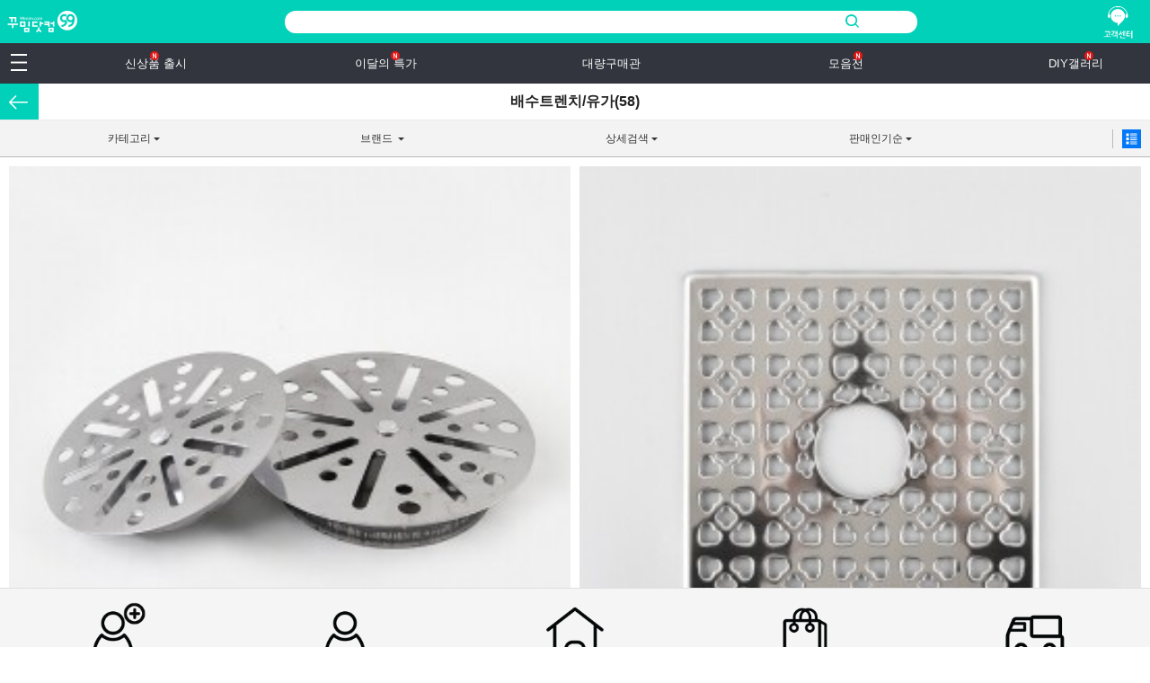

--- FILE ---
content_type: text/html; charset=UTF-8
request_url: https://m.99mim.com/goods/catalog?code=01090002
body_size: 30162
content:
<!doctype html>
<html xmlns="http://www.w3.org/1999/xhtml" lang="ko" xml:lang="ko"  xmlns:fb="http://ogp.me/ns/fb#"  xmlns:og="http://ogp.me/ns#">
<head prefix="og: http://ogp.me/ns# fb: http://ogp.me/ns/fb# website: http://ogp.me/ns/fb/website#">
<meta charset="utf-8">
<link rel="canonical" href="https://99mim.com">

<script nonce="KHZbJiwaqN7slDwCasv9ZZ06ucE9+SIEwP91V30r39I=">window.Firstmall = window.Firstmall || {};
window.Firstmall.Config = {"Environment":{"MobileMode":true,"SetMode":"mobile","Language":"KR","isAdmin":false,"isSellerAdmin":false,"isUser":false,"Currency":{"Basic":{"Id":"KRW","Symbol":"원","Position":"after"},"Skin":{"Id":"KRW","Symbol":"원","Position":"after"}},"serviceLimit":{"H_FR":false,"H_AD":false,"H_NFR":true},"OperationType":null,"Protocol":"https","CacheBreaker":"202212271716"},"Security":{"PreventDrag":false,"PreventContextMenu":true,"MemberLogoutLimit":false},"Search":{"AutoComplete":false,"Suggest":false}};
(function(){ var aliases = {"gl_operation_type":window.Firstmall.Config.Environment.OperationType,"gl_mobile_mode":window.Firstmall.Config.Environment.MobileMode,"gl_set_mode":window.Firstmall.Config.Environment.SetMode,"gl_language":window.Firstmall.Config.Environment.Language,"gl_basic_currency":window.Firstmall.Config.Environment.Currency.Basic.Id,"gl_skin_currency":window.Firstmall.Config.Environment.Currency.Skin.Id,"gl_basic_currency_symbol":window.Firstmall.Config.Environment.Currency.Basic.Symbol,"gl_basic_currency_symbol_position":window.Firstmall.Config.Environment.Currency.Basic.Position,"gl_protocol":window.Firstmall.Config.Environment.Protocol+"://","gl_broadcast":window.Firstmall.Config.Environment.Broadcast}; for(var attr in aliases) { window[attr] = aliases[attr]; }})();</script>

<meta name="viewport" content="width=device-width, initial-scale=1.0, minimum-scale=1.0, maximum-scale=1.0">
<meta http-equiv="Content-Type" content="text/html; charset=utf-8" />
	<link rel="icon" href="/data/favicon/favicon.ico" type="image/x-icon">
	<link rel="shortcut icon" href="/data/favicon/favicon.ico" type="image/x-icon">
	<link rel="apple-touch-icon-precomposed" href="/data/favicon/circle_99_logo.png">
<meta http-equiv="X-UA-Compatible" content="IE=edge" />
<meta http-equiv="Content-Script-Type" content="text/javascript" />
<meta http-equiv="Content-Style-Type" content="text/css" />

    
<span itemscope="" itemtype="http://schema.org/Organization">
 <link itemprop="url" href="https://www.99mim.com">
 <a itemprop="sameAs" href="https://blog.naver.com/99mim_com"></a>
 <a itemprop="sameAs" href="https://www.instagram.com/99mim_com"></a>
 <a itemprop="sameAs" href="https://smartstore.naver.com/99mim"></a>
 <a itemprop="sameAs" href="https://www.youtube.com/channel/UC6Pce1Z2JyQzUI46wM9uPUA"></a>
</span>
    
    
<!-- Global site tag (gtag.js) - Google Analytics -->
<script async src="https://www.googletagmanager.com/gtag/js?id=UA-125018996-1"></script>
<script>
  window.dataLayer = window.dataLayer || [];
  function gtag(){dataLayer.push(arguments);}
  gtag('js', new Date());

  gtag('config', 'UA-125018996-1');
</script>


<!-- Google Tag Manager -->
<script>(function(w,d,s,l,i){w[l]=w[l]||[];w[l].push({'gtm.start':
new Date().getTime(),event:'/data/skin/mobile_ver3_0169greennine/_modules/common/gtm.js'});var f=d.getElementsByTagName(s)[0],
j=d.createElement(s),dl=l!='dataLayer'?'&l='+l:'';j.async=true;j.src=
'https://www.googletagmanager.com/gtm.js?id='+i+dl;f.parentNode.insertBefore(j,f);
})(window,document,'script','dataLayer','GTM-5BVK39K');</script>
<!-- End Google Tag Manager -->  
    
<meta name="naver-site-verification" content="9837b7ee282733deab267fd601848a2d18e3bf3d"/>
<meta name="msvalidate.01" content="1EB559848E2A69C8C7803CE80D6710F1" />
<meta name="naver-site-verification" content="c75e48c6f0813305fe1bfc7f5e219a147bcde363" />

<title>꾸밈닷컴 - 수도/수전/욕실자재 ▼ &gt; 배수트렌치/유가</title>
<meta name="og:image:width" content="1200" />
<meta name="og:image:height" content="630" />
<meta name="og:image" content="/data/skin/0722geennine/images/mimg/top_logo.png" />
<meta name="google-site-verification" content="Rp8pW_HBF4M6edqD_Ev3dpGPBqRpjsm217cqbwLz_1s" />
        <!-- SEO 설정이 있을경우 -->
        <meta name="Robots" content="index,follow" />
<meta name="title" content="꾸밈닷컴 - 수도/수전/욕실자재 ▼ &gt; 배수트렌치/유가" />
<meta name="author" content="꾸밈닷컴 온라인 철물점 (주)철물마트 인터넷 쇼핑몰" />
<meta name="description" content="꾸밈닷컴 온라인 철물점 (주)철물마트 인터넷 쇼핑몰" />
<meta name="keywords" content="꾸밈닷컴,99mim.com,철물마트,77mart,철물점,철물,온라인철물점,가구부속,슬라이딩도어,손잡이,방문손잡이,강화도어손잡이,우편함,리폼,DIY,가구손잡이,페인트,선반,목재,오늘의집,베란다,슬라이딩도어,가구다리,싱크대힌지,콘센트,스위치,도어록,방문리폼,도어스토퍼,방문경첩,바퀴,보조키,현간문,조명,원목,타일,방충망,본드,샷시손잡이,샤시손잡이,유리문손잡이,문손잡이세면기,세면대,욕실수전,주방수전,샤워기" />

    <meta property="og:url" content="https://m.99mim.com/goods/catalog?code=01090002" />
    <meta property="og:site_name" content="꾸밈닷컴" />
    <meta property="og:title" content="꾸밈닷컴 - 수도/수전/욕실자재 ▼ &amp;gt; 배수트렌치/유가" />
        <meta property="og:description" content="꾸밈닷컴 - 온라인 철물점 by (주)철물마트" />

    <meta property="og:type" content="website" />

    <meta property="og:image" content="https://m.99mim.com/data/icon/favicon/snslogo.jpg?1768716462"  />
    <link rel="image_src" href="https://m.99mim.com/data/icon/favicon/snslogo.jpg?1768716462"/>

<!-- CSS -->
<link rel="stylesheet" type="text/css" href="/data/font/font.css" />
<link rel="stylesheet" type="text/css" href="/data/skin/mobile_ver3_0169greennine/css/style.css" />
<!-- 파비콘 -->
<link rel="shortcut icon" href="https://m.99mim.com//data/icon/favicon/faviconFile.ico" />
<link rel="stylesheet" href="/app/javascript/plugin/touchSlider/swiper.css" />
<!-- 바로가기아이콘 -->
<link rel="apple-touch-icon" href="https://m.99mim.com/data/icon/favicon/m_icon1534842830.png" />
<link rel="shortcut icon" href="https://m.99mim.com/data/icon/favicon/m_icon15348428301.png" />
<!-- /CSS -->

<!-- 자바스크립트 -->
<script type="text/javascript" src="/app/javascript/jquery/jquery.min.js"></script>
<script type="text/javascript" src="/app/javascript/jquery/jquery-ui.min.js"></script>
<script type="text/javascript" src="/app/javascript/plugin/jquery.poshytip.min.js"></script>
<script type="text/javascript" src="/app/javascript/plugin/jquery.activity-indicator-1.0.0.min.js"></script>
<script type="text/javascript" src="/app/javascript/plugin/jquery.cookie.js"></script>
<script type="text/javascript" src="/app/javascript/plugin/jquery.slides.min.js"></script>
<script type="text/javascript" src="/app/javascript/plugin/jquery.placeholder.js"></script>
<script type="text/javascript" src="/app/javascript/plugin/custom-select-box.js"></script>
<script type="text/javascript" src="/app/javascript/plugin/custom-mobile-pagination.js"></script>
<script type="text/javascript" src="/app/javascript/plugin/validate/jquery.validate.js"  charset="utf-8"></script>
<script type="text/javascript" src="/app/javascript/js/dev-tools.js"></script>
<script type="text/javascript" src="/app/javascript/js/design.js"></script>
<script type="text/javascript" src="/data/js/language/L10n_KR.js?dummy=20260118150743"></script>
<script type="text/javascript" src="/app/javascript/js/common.js"></script>
<script type="text/javascript" src="/app/javascript/js/common-mobile.js"></script>
<script type="text/javascript" src="/app/javascript/js/front-layout.js"></script>
<script type="text/javascript" src="/app/javascript/js/base64.js"></script>
<script type="text/javascript" src="/app/javascript/plugin/ezmark/js/jquery.ezmark.min.js"></script>
<script type="text/javascript" src="/data/skin/mobile_ver3_0169greennine/common/script.js"></script>
<script type="text/javascript" src="/data/skin/mobile_ver3_0169greennine/common/jquery.touchSlider.js"></script>
<script type="text/javascript" src="/data/skin/mobile_ver3_0169greennine/common/jquery.event.drag-1.5.min.js"></script>
<script type="text/javascript" src="/app/javascript/js/goods-display_mobile.js"></script>
<link rel="stylesheet" type="text/css" href="/app/javascript/plugin/jquery_swipe/jquery_swipe.css" />
<script type="text/javascript" src="/app/javascript/plugin/jquery_swipe/jquery.event.swipe.js"></script>
<script type="text/javascript" src="/app/javascript/plugin/touchSlider/swiper.js"></script>
<script>
var gl_mobile_mode						= 3;
var gl_set_mode							= 'mobile';
var gl_language							= 'KR';
var gl_basic_currency					= "KRW";
var gl_skin_currency					= "KRW";  
var gl_basic_currency_symbol			= "원";
var gl_basic_currency_symbol_position	= "after";


$(function(){

			if($("#layout_body").length){
				$("#layout_body").bind('contextmenu',function(){return false;});
			}else{
				$(window).bind('contextmenu',function(){return false;});
			}


	$("#topSearchForm").submit(function(){
			return true;
    });

	// checkbox -> image mobile2 @2014-01-17
	 // to apply only to checkbox use:
	 $('input[type="checkbox"]').ezMark({
	  checkedCls: 'ez-checkbox-on'
	 });
	 // radio -> image mobile2 @2014-01-17
	 // for only radio buttons: .noradioimg
	 $('input[type="radio"]').ezMark({
	  selectedCls: 'ez-radio-on'
	 });
});


window.onorientationchange = function(){

}
</script>


<style type="text/css">

/* 레이아웃설정 폰트 적용 */
#layout_body body,
#layout_body table,
#layout_body div,
#layout_body input,
#layout_body textarea,
#layout_body select,
#layout_body span
{
}

/* 레이아웃설정 스크롤바색상 적용 */
</style>

<!--[ 네이버 공통유입 스크립트 ]-->
<script type="text/javascript" src="https://wcs.naver.net/wcslog.js"></script><script type="text/javascript">
	if(!wcs_add) var wcs_add = {};
	wcs_add["wa"] = "s_22b3491f5813";
		wcs.checkoutWhitelist = ["77mart.co.kr","99mim.com","www.99mim.com","www.77mart.co.kr","m.99mim.com","m.77mart.co.kr","77dmall.com","m.77dmall.com","99mim.firstmall.kr","m.99mim.firstmall.kr"]; // 체크아웃 White list가 있을 경우
			wcs.inflow('99mim.com');
			/*
	var inflowParam = wcs.getMileageInfo();
	var naver_mileage_ba = 0;
	var naver_mileage_aa = 0;
	if (inflowParam != false) {
		naver_mileage_ba = wcs.getBaseAccumRate();
		naver_mileage_aa = wcs.getAddAccumRate();
	}
	*/
		$(window).load(function() {
		wcs_do(); // 로그 수집 함수 (페이지 로딩후 실행됩니다)
	});
</script>


<!-- /자바스크립트 -->
<script>!function(f,b,e,v,n,t,s){if(f.fbq)return;n=f.fbq=function(){n.callMethod?n.callMethod.apply(n,arguments):n.queue.push(arguments)};if(!f._fbq)f._fbq=n;n.push=n;n.loaded=!0;n.version='2.0';n.queue=[];t=b.createElement(e);t.async=!0; t.src=v;s=b.getElementsByTagName(e)[0];s.parentNode.insertBefore(t,s)}(window, document,'script','https://connect.facebook.net/en_US/fbevents.js');fbq('init', '526840878626842', {}, {'agent':'plgabia'});fbq('track', 'PageView');</script><noscript><img height='1' width='1' style='display:none' src='https://www.facebook.com/tr?id=526840878626842&ev=PageView&noscript=1' /></noscript><script src="/app/javascript/plugin/jquery.bxslider.js?v=202212271716"></script>
</head>

<body>

<!-- Google Tag Manager (noscript) -->
<noscript><iframe src="https://www.googletagmanager.com/ns.html?id=GTM-5BVK39K"
height="0" width="0" style="display:none;visibility:hidden"></iframe></noscript>
<!-- End Google Tag Manager (noscript) -->
    


<!--[ 디자인모드 호출 스크립트]-->

<!--[ 모바일쇼핑몰 디자인모드시 화면 구성 ]-->

<style>
#layout_body {
background-color:#ffffff;}
#layer_pay {position:absolute;top:0px;width:100%;height:100%;background-color:#ffffff;text-align:center;z-index:999999;}
#payprocessing {text-align:center;position:absolute;width:100%;top:150px;z-index:99999999px;}
</style>

<div id="wrap">
	<div id="layout_side"></div>
	<a href="javascript:;" id="side_close">카테고리 닫기</a>
	<div id="layout_wrap">
<!-- morenvy css -->
<link rel="stylesheet" type="text/css" href="/data/skin/mobile_ver3_0169greennine/css/re_common.css" />
<link rel="stylesheet" type="text/css" href="/data/skin/mobile_ver3_0169greennine/css/re_mcommon.css" />
<link rel="stylesheet" href="https://unpkg.com/swiper/swiper-bundle.min.css">


<script type="text/javascript">
	$(function(){
		// 검색폼 여닫기
		$("#layout_mheader a[href='#search']").click(function(){
			if($("#layout_mheader form.search_form").is(":visible")){
				$("#layout_mheader form.search_form").show();
				$("#top_search").attr('class','top_search');
			}else{
				$("#layout_mheader form.search_form").show();
				$("#layout_mheader form.search_form input.search_text").focus();
				$("#top_search").attr('class','top_search');
			}
			return false;
		});

		// 검색폼입력창 배경
		$("#layout_mheader form.search_form input.search_text").bind('change keyup',function(){
			if($(this).val().length){
				$(this).removeClass('search_text_bg');
			}else{
				$(this).addClass('search_text_bg');
			}
		}).change();

		// 장바구니로 가기
		$("#layout_header a[href='#cart']").click(function(){
			document.location.href='/order/cart';
		});

	});
</script>





<!-- 상단영역 : 시작 -->
<div id="headerbox">
	<div class="99mimlogo"><a href="/main/index" target='_self'><img src="/data/skin/mobile_ver3_0169greennine/images/mimg/m_header_logo.png" width="95px;"></a></div>

	<div id="searchbox">
		<form action="../goods/search" class="search_form">
			<input type="hidden" name="keyword_log_flag" value="Y" />
			<input type="image" class="search_btn" src="/data/skin/mobile_ver3_0169greennine/images/mimg/m_header_searchbt.png" alt="검색" />
			<div class="txt">
				<input type="text" name="search_text" value="" class="search_text" style="ime-mode:active;-webkit-ime-mode:active; -moz-ime-mode:active; -ms-ime-mode:active; ime-mode:active;" />
			</div>
		</form>
	</div>

	<div class="top_customer"><a href="https://m.99mim.com/service/cs"><img src="/data/skin/mobile_ver3_0169greennine/images/mimg/m_header_customer.png"></a></div>
	<div class="top_allcategory" id="layout_header"><a href="#category"><img src="/data/skin/mobile_ver3_0169greennine/images/mimg/m_header_allcate.png"></a></div>



		<!-- Swiper -->
		<div class="m_swiper-container">
			<div class="swiper-wrapper">
                <div class="swiper-slide"><img src="/data/skin/mobile_ver3_0169greennine/images/mimg/m_header_icon.png" style="left:38px;"><a href="https://www.99mim.com/goods/catalog?code=0145">신상품 출시</a></div>
				<div class="swiper-slide"><img src="/data/skin/mobile_ver3_0169greennine/images/mimg/m_header_icon.png"><a href="https://m.99mim.com/goods/catalog?code=0115">이달의 특가</a></div>
				<div class="swiper-slide"><a href="https://m.99mim.com/goods/catalog?code=0117">대량구매관</a></div>
				<div class="swiper-slide"><img src="/data/skin/mobile_ver3_0169greennine/images/mimg/m_header_icon.png" style="left:38px;"><a href="https://m.99mim.com/goods/catalog?code=0133">모음전</a></div>
				<div class="swiper-slide"><img src="/data/skin/mobile_ver3_0169greennine/images/mimg/m_header_icon.png"><a href="https://m.99mim.com/board/?id=42">DIY갤러리</a></div>
				<div class="swiper-slide"><a href="https://m.99mim.com/board/write?id=goods_qna">상품문의</a></div>
				<div class="swiper-slide"><a href="https://m.99mim.com/board/?id=notice">공지사항</a></div>
				<div class="swiper-slide"></div>
			</div>
		</div>

		<!-- Swiper JS -->
		

		<!-- Initialize Swiper -->
		<script>
		var swiper = new Swiper('.m_swiper-container', {
		effect: 'slide',
		slidesPerView: 5,
		spaceBetween: 0,
		freeMode: true,
		freeModeSticky: false,    
		});
		</script>



</div>


<div style="height:93px; text-align:center; font-size:12pt; color:#3e3e3e; background-color:#01d1b9;"></div>








<div id="fixbox">
    <a href="https://m.99mim.com/member/agreement"><div class="fixmenu"><p><img src="/data/skin/mobile_ver3_0169greennine/images/mimg/m_footer_icon_join.png"></p><li>회원가입</li></div></a>
    <a href="https://m.99mim.com/mypage/index"><div class="fixmenu"><p><img src="/data/skin/mobile_ver3_0169greennine/images/mimg/m_footer_icon_my99mim.png"></p><li>마이꾸밈</li></div></a>
    <a href="/main/index" target='_self'><div class="fixmenu"><p><img src="/data/skin/mobile_ver3_0169greennine/images/mimg/m_footer_icon_home.png"></p><li>홈</li></div></a>
    <a href="/order/cart" target='_self'><div class="fixmenu"><p><img src="/data/skin/mobile_ver3_0169greennine/images/mimg/m_footer_icon_basket.png"></p><li>장바구니</li></div></a>
    <a href="https://m.99mim.com/member/login?order_auth=1"><div class="fixmenu"><p><img src="/data/skin/mobile_ver3_0169greennine/images/mimg/m_footer_icon_delivery.png"></p><li>주문조회</li></div></a>
</div>

		<div id="layout_body">
<script>
var perpage = parseInt('20');
var gl_scroll_top = '' ? '' : 0;
$(function(){
	if	(gl_scroll_top > 0) {
		$('body,html').animate({scrollTop:gl_scroll_top},'fast');
	}

	$(".sub_category_btn").click(function(){
		if($(".sub_category_list ul").is(":visible")){
			$(".sub_category_list ul").slideUp();
			$(this).html("<img src='/data/skin/mobile_ver3_0169greennine/images/design/btn_arw_dn.png' width='25' />");
		}else{
			$(".sub_category_list ul").slideDown();
			$(this).html("<img src='/data/skin/mobile_ver3_0169greennine/images/design/btn_arw_up.png' width='25' />");
		}
	});

	$(".goods_catalog_more_btn").click(function(){
		var nowpage = parseInt($(this).attr('nowpage'));
		var nextpage = nowpage+1;
		var last_item = $('.designCategoryGoodsDisplay').find('.gl_item').last().offset();
		var last_item_top = last_item.top;
		location.href = 'catalog?page='+nextpage+'&sort=popular_sales&m_code=all_item&code=01090002&setMode=mobile&sc_top='+last_item_top;
	});
});
</script>
<div id="itemstmplayer" class="hide"></div>

<div class="sub_title_bar">
	<h2>배수트렌치/유가(58)</h2>
	<a href="javascript:history.back();" class="stb_back_btn"><img src="/data/skin/mobile_ver3_0169greennine/images/design/btn_back.png" width="22" height="22" /></a>
	<div class="sub_category_btn">
		<img src="/data/skin/mobile_ver3_0169greennine/images/design/btn_arw_dn.png" width='25' />
	</div>
</div>



<!--[ 카테고리별 상단 꾸미기 HTML ]-->



<!--[ 카테고리별 추천상품 출력 ]-->

<div class="sub_category_list">
	<ul>
		<li><a href="?code=01090005">샤워부스부속</a></li>
		<li><a href="?code=01090014">욕실파티션부속</a></li>
		<li><a href="?code=01090002">배수트렌치/유가</a></li>
		<li><a href="?code=01090001">수도/수전 ▼</a></li>
		<li><a href="?code=01090007">유리브라켓/선반홀더</a></li>
		<li><a href="?code=01090013">욕실선반/욕실악세서리</a></li>
		<li><a href="?code=01090012">기타 욕실인테리어</a></li>
	</ul>
</div>
 
<!--[ 상단탭 ]-->
<div class="goods_list_top">
	<div id='goodscategoryForm'><form name="goodsTopSearchForm" id="goodsTopSearchForm">
<input type="hidden" name="code" value="01090002" />	
<textarea name="old_search_text" class="hide" ></textarea>
<input type="hidden" name="keyword_log_flag" value="Y" />
	
<!-- 하단 카테고리(슬라이딩 메뉴) -->
<div class="ctg_top">
	<ul class="clearfix">
		<li><a href="javascript:;" class="ctg_category ">카테고리<span class="icon ">펼침</span></a></li>
		<li><a href="javascript:;" class="ctg_brand  ">
브랜드
			<span class="icon ">펼침</span></a>
		</li>
		<li><a href="javascript:;" class="ctg_search ">상세검색<span class="icon ">펼침</span></a></li>
		<li><a href="javascript:;" class="ctg_sort ">판매인기순<span class="icon ">펼침</span></a></li>
		<li>
			<ul class="list_style">
				<li class="current"><a href="?display_style=mobile_list&code=01090002&setMode=mobile&popup=&iframe=" class="style_list">리스트형</a></li>
				<li class=""><a href="?display_style=mobile_center&code=01090002&setMode=mobile&popup=&iframe=" class="style_center">격자B형</a></li>
				<li class=""><a href="?display_style=mobile_zoom&code=01090002&setMode=mobile&popup=&iframe=" class="style_full">슬라이드형</a></li>
				<li class=""><a href="?display_style=mobile_lattice_a&code=01090002&setMode=mobile&popup=&iframe=" class="style_grid">격자A형</a></li>						
			</ul>
		</li>
	</ul>
</div>
<div class="ctg_wrap" id="ctg_category">
	<div class="ctg_sub">
		<h1>카테고리</h1>
		<div class="ctg_depth">
			<ul class="clearbox">
 
				<li><a href="?code=0109&setMode=mobile&popup=&iframe=&infirstsearch=1">수도/수전/욕실자재 ▼ </a></li>  
 
				<li><a href="?code=01090002&setMode=mobile&popup=&iframe=&infirstsearch=1">배수트렌치/유가 <span class="decont">(7개 동일카테고리)</span></a></li>  
			</ul>
		</div>

			<div class="ctg_list">
				<div class="ctg_list_sub">
					<ul>
						<li><a href="?code=01090005&setMode=mobile&popup=&iframe=&infirstsearch=1">샤워부스부속</a></li>
						<li><a href="?code=01090014&setMode=mobile&popup=&iframe=&infirstsearch=1">욕실파티션부속</a></li>
						<li><a href="?code=01090002&setMode=mobile&popup=&iframe=&infirstsearch=1">배수트렌치/유가</a></li>
						<li><a href="?code=01090001&setMode=mobile&popup=&iframe=&infirstsearch=1">수도/수전 ▼</a></li>
						<li><a href="?code=01090007&setMode=mobile&popup=&iframe=&infirstsearch=1">유리브라켓/선반홀더</a></li>
						<li><a href="?code=01090013&setMode=mobile&popup=&iframe=&infirstsearch=1">욕실선반/욕실악세서리</a></li>
						<li><a href="?code=01090012&setMode=mobile&popup=&iframe=&infirstsearch=1">기타 욕실인테리어</a></li>
					</ul>
				</div>
			</div>
	<a href="javascript:;" class="ctg_close">닫기</a>
	</div>
</div>
<div class="ctg_wrap" id="ctg_brand">
	<div class="ctg_sub">
		<h1>브랜드</h1>
		<div class="ctg_depth">4개 브랜드가 있습니다.</div>
		<div class="ctg_list">
			<div class="ctg_list_sub">
				<ul>
					<li><label><input type="checkbox" name="brands[]" value="0045"  /> <span >꾸밈닷컴</span></label></li>
					<li><label><input type="checkbox" name="brands[]" value="0067"  /> <span >꾸밈닷컴 직수입품</span></label></li>
					<li><label><input type="checkbox" name="brands[]" value="0001"  /> <span >도무스</span></label></li>
					<li><label><input type="checkbox" name="brands[]" value="0043"  /> <span >마케마키</span></label></li>
				</ul>
			</div>
		</div>

		<div class="ctg_btn">
			<ul class="clearbox">
				<li><button type="button" class="btn_cancel_large btn_cancel_tab1 mr5" >초기화</button></li>
				<li><input type="submit" class="btn_important_large goodsSearchbtn ml5" value="검색" /></li>
			</ul>
		</div>
		<a href="javascript:;" class="ctg_close">닫기</a>
	</div>
</div>
<div class="ctg_wrap" id="ctg_search">
	<div class="ctg_sub">
		<h1>상세검색</h1>
		<div class="ctg_result">
			<div class="ctg_result_sub">
				<ul>
					<li><input type="hidden" name="insearch"  />결과 내 검색</li>
					<li><input type="text" id="search_text"  name="search_text" value="" placeholder="" /></li>
					<li class="pdt15">가격대</li>
					<li class="clearbox center"><span class="ctg_price"><input type="text" id="start_price" name="start_price" value="" class="onlynumber"  placeholder="" /></span> ~ <span class="ctg_price2"><input type="text" id="end_price" name="end_price" value="" class="onlynumber" placeholder="" /></span></li>
				</ul>
			</div>
		</div>
		<div class="ctg_btn">
			<ul class="clearbox">
				<li><button type="button" class="btn_cancel_large btn_cancel_tab2 mr5">초기화</button></li>
				<li><input type="submit" class="btn_important_large goodsSearchbtn goodsSearchKeybtn ml5" value="검색" /></li>
			</ul>
		</div>
		<a href="javascript:;" class="ctg_close">닫기</a>
	</div>
</div>
<div class="ctg_wrap" id="ctg_sort">
	<div class="ctg_sub">
		<h1>정렬순</h1>
		<div class="ctg_list">
			<div class="ctg_list_sub"> 
				<ul>
						<li><label><input type="radio" name="sort" onclick="javascript:document.location.href='?sort=popular&sort_title=1&code=01090002&setMode=mobile&popup=&iframe=';"  value="popular"   /> 인기순</label></li> 
						<li><label><input type="radio" name="sort" onclick="javascript:document.location.href='?sort=newly&sort_title=1&code=01090002&setMode=mobile&popup=&iframe=';"  value="newly"   /> 최근등록순</label></li> 
						<li><label><input type="radio" name="sort" onclick="javascript:document.location.href='?sort=popular_sales&sort_title=1&code=01090002&setMode=mobile&popup=&iframe=';"  value="popular_sales"  checked="checked" /> 판매인기순</label></li> 
						<li><label><input type="radio" name="sort" onclick="javascript:document.location.href='?sort=low_price&sort_title=1&code=01090002&setMode=mobile&popup=&iframe=';"  value="low_price"   /> 낮은가격순</label></li> 
						<li><label><input type="radio" name="sort" onclick="javascript:document.location.href='?sort=high_price&sort_title=1&code=01090002&setMode=mobile&popup=&iframe=';"  value="high_price"   /> 높은가격순</label></li> 
						<li><label><input type="radio" name="sort" onclick="javascript:document.location.href='?sort=review&sort_title=1&code=01090002&setMode=mobile&popup=&iframe=';"  value="review"   /> 상품평많은순</label></li> 
 
				</ul>
			</div>
 
		</div>
		<a href="javascript:;" class="ctg_close">닫기</a>
	</div>
</div>
<div class="ctg_bg"></div> 
</form></div>
</div>

<div class="catalog_list_wrap">
	<div id='designDisplay_696c78af0557d' class='designCategoryGoodsDisplay' designElement='categoryGoodsDisplay'><style type="text/css">
	/*#designDisplay_696c78af0557d .goodsDisplayImageWrap img {border:px solid ; margin:-px;}*/
	#designDisplay_696c78af0557d .goods_list {margin:5px; /*text-align:center;*/ font-size:0px; *zoom:1;}
	#designDisplay_696c78af0557d .goods_list:after {clear:both; display:block; content:"";}
	#designDisplay_696c78af0557d .goods_list li.gl_item {display:inline-block; padding:5px; vertical-align:top; width:50%; -webkit-box-sizing:border-box; -moz-box-sizing:border-box; box-sizing:border-box; font-size:12px;}
	#designDisplay_696c78af0557d .goods_list li.gl_item_small {width:25%; box-sizing:border-box; padding:0px 4px 10px 4px;}
	#designDisplay_696c78af0557d .goods_list li.gl_item>a {display:block; padding-top:5px; padding-bottom:5px;}
	#designDisplay_696c78af0557d .goods_list span.gli_image {width:100%;display:inline-block;background-size:contain; background-position:center center; background-repeat:no-repeat;}
	#designDisplay_696c78af0557d .goods_list span.gli_image img {width:100%;}
	#designDisplay_696c78af0557d .goods_list ol.gli_contents {padding-top:0; text-align:center;}
	#designDisplay_696c78af0557d .goods_list ol.gli_contents li {line-height:1.6;}
	#designDisplay_696c78af0557d .goods_list ol.gli_contents .goods_summary {}
	#designDisplay_696c78af0557d .goods_list ol.gli_contents .goods_name {font-size:inherit;}
	#designDisplay_696c78af0557d .goods_list ol.gli_contents .goods_consumer_price {}
	#designDisplay_696c78af0557d .goods_list ol.gli_contents .goods_price {}
	#designDisplay_696c78af0557d .goods_list ol.gli_contents .gli_goodsprice {}
	#designDisplay_696c78af0557d .goods_list ol.gli_contents .goods_won {font-size:0.9em;}
	#designDisplay_696c78af0557d .fb-like {display:block; width:100%; margin:5px 0;}	

	#designDisplay_696c78af0557d .goodsDisplayImageIcon .goodsDisplayImageIconWrap{width:60px; height:60px; display:none;}
	#designDisplay_696c78af0557d .goodsDisplayImageIcon .goodsDisplayImageIconWrap span{white-space:nowrap;overflow:hidden}
	#designDisplay_696c78af0557d .goodsDisplayImageIcon .goodsDisplayImageIconWrap span.icon_solo{width:60px;height:60px;line-height:60px;display:inline-block}
	#designDisplay_696c78af0557d .goodsDisplayImageIcon .goodsDisplayImageIconWrap span.icon_top{width:60px;height:30px;line-height:30px;display:inline-block}
	#designDisplay_696c78af0557d .goodsDisplayImageIcon .goodsDisplayImageIconWrap span.icon_top_discount{width:35px;height:30px;line-height:30px;display:inline-block;text-align:right}
	#designDisplay_696c78af0557d .goodsDisplayImageIcon .goodsDisplayImageIconWrap span.icon_top_discount_per{width:25px;height:30px;line-height:30px;display:inline-block;text-align:left}
	#designDisplay_696c78af0557d .goodsDisplayImageIcon .goodsDisplayImageIconWrap span.icon_solo_discount{width:30px;height:60px;line-height:60px;display:inline-block;text-align:right}
	#designDisplay_696c78af0557d .goodsDisplayImageIcon .goodsDisplayImageIconWrap span.icon_solo_discount_per{width:30px;height:60px;line-height:60px;display:inline-block;text-align:left}
	#designDisplay_696c78af0557d .goodsDisplayImageIcon .goodsDisplayImageIconWrap span.icon_bottom{width:60px;height:30px;line-height:30px;display:inline-block}
</style>
<script>
	$(function(){
		$(window).bind('resize',function(){
			resize_height_designDisplay_696c78af0557d();
		}).trigger('resize');

		$(window).load( function() {
			resize_height_designDisplay_696c78af0557d();
		});

		$("#designDisplay_696c78af0557d .displayTabContainer").each(function(){
			var tabContainerObj = $(this);
			tabContainerObj.children('li').bind('mouseover click',function(){
				resize_height_designDisplay_696c78af0557d();
			});
		});
	});

	//2015-12-11 나중에 DB에서 지정한 퍼센트값 넣기
	function resize_height_designDisplay_696c78af0557d(){
		setTimeout(function(){
			mobile_h = '100' ? '100' : 100;
			height = 0;
			$('#designDisplay_696c78af0557d .displayTabContentsContainer').each(function(){
				if ($(this).css('display') == 'block' && $('span.gli_image',$(this)).width() > 0){
					height = ($('span.gli_image',$(this)).width())*(mobile_h/100);
				}
			});
			$('#designDisplay_696c78af0557d span.gli_image').each(function(){
				$(this).css({'height':height });
			});
		});
	};
	help_tooltip();
</script>



<div class="displayTabContentsContainer  latticeContentsContainer">
	<ul class="goods_list designDisplay_696c78af0557d">
		<li class="gl_item">
			<div class="gl_inner_item_wrap">
			<a href="/goods/view?no=21899" target="_blank" gextends>
				<span class="gli_image goodsDisplayImageWrap" decoration="e30=" goodsInfo="[base64]" style="background-image:url('/data/goods/1/2022/05/21899_temp_16524080323291list1.jpg'),url('/data/skin/mobile_ver3_0169greennine/images/common/m_noimage.gif');background-size:cover,40px;"></span>
			</a>
			<ol class="gli_contents">


					<li><a href="/goods/view?no=21899" target="_blank" gextends><span class="goods_name" style="color:#000000;font-size:10pt;font-weight:normal;text-decoration:none;">스텐 유가 원형 배수구 뚜껑</span></a></li>



					<!--  -->






 





					

		





					<!--  -->






 





					

		





					<!--  -->


					<li>
						<span style="color:#000000;font-size:12pt;font-weight:normal;text-decoration:none;">
								1,200원						</span>
						
					</li>




 





					

		





					<!--  -->






 





					

		





					<!--  -->




					<li>
					</li>


 





					

		
			</ol>
			</div>
		</li>
		<li class="gl_item">
			<div class="gl_inner_item_wrap">
			<a href="/goods/view?no=32284" target="_blank" gextends>
				<span class="gli_image goodsDisplayImageWrap" decoration="e30=" goodsInfo="[base64]" style="background-image:url('/data/goods/1/2021/11/32284_temp_16377337768319list1.jpg'),url('/data/skin/mobile_ver3_0169greennine/images/common/m_noimage.gif');background-size:cover,40px;"></span>
			</a>
			<ol class="gli_contents">


					<li><a href="/goods/view?no=32284" target="_blank" gextends><span class="goods_name" style="color:#000000;font-size:10pt;font-weight:normal;text-decoration:none;">스텐 유가 세탁기용 180x180mm</span></a></li>



					<!--  -->






 





					

		





					<!--  -->






 





					

		





					<!--  -->


					<li>
						<span style="color:#000000;font-size:12pt;font-weight:normal;text-decoration:none;">
								7,000원						</span>
						
					</li>




 





					

		





					<!--  -->






 





					

		





					<!--  -->




					<li>
					</li>


 





					

		
			</ol>
			</div>
		</li>
		<li class="gl_item">
			<div class="gl_inner_item_wrap">
			<a href="/goods/view?no=27657" target="_blank" gextends>
				<span class="gli_image goodsDisplayImageWrap" decoration="e30=" goodsInfo="[base64]" style="background-image:url('/data/goods/1/2022/11/27657_temp_16681518732168list1.jpg'),url('/data/skin/mobile_ver3_0169greennine/images/common/m_noimage.gif');background-size:cover,40px;"></span>
			</a>
			<ol class="gli_contents">


					<li><a href="/goods/view?no=27657" target="_blank" gextends><span class="goods_name" style="color:#000000;font-size:10pt;font-weight:normal;text-decoration:none;">스텐 배수 트렌치 커버 유가</span></a></li>



					<!--  -->






 





					

		





					<!--  -->






 





					

		





					<!--  -->


					<li>
						<span style="color:#000000;font-size:12pt;font-weight:normal;text-decoration:none;">
								25,800원						</span>
						
					</li>




 





					

		





					<!--  -->






 





					

		





					<!--  -->




					<li>
					</li>


 





					

		
			</ol>
			</div>
		</li>
		<li class="gl_item">
			<div class="gl_inner_item_wrap">
			<a href="/goods/view?no=21871" target="_blank" gextends>
				<span class="gli_image goodsDisplayImageWrap" decoration="e30=" goodsInfo="[base64]" style="background-image:url('/data/goods/1/2023/06/21871_temp_16859232154887list1.jpg'),url('/data/skin/mobile_ver3_0169greennine/images/common/m_noimage.gif');background-size:cover,40px;"></span>
			</a>
			<ol class="gli_contents">


					<li><a href="/goods/view?no=21871" target="_blank" gextends><span class="goods_name" style="color:#000000;font-size:10pt;font-weight:normal;text-decoration:none;">욕실 배수트렌치 유가 MK-820 트랩형</span></a></li>



					<!--  -->






 





					

		





					<!--  -->






 





					

		





					<!--  -->


					<li>
						<span style="color:#000000;font-size:12pt;font-weight:normal;text-decoration:none;">
								59,800원						</span>
						
					</li>




 





					

		



					<li>
<img src="/data/icon/goods/201806131150022.gif" border="0">					</li>


					<!--  -->






 





					

		





					<!--  -->




					<li>
					</li>


 





					

		
			</ol>
			</div>
		</li>
		<li class="gl_item">
			<div class="gl_inner_item_wrap">
			<a href="/goods/view?no=21875" target="_blank" gextends>
				<span class="gli_image goodsDisplayImageWrap" decoration="e30=" goodsInfo="[base64]" style="background-image:url('/data/goods/1/2017/01/21875_tmp_513e3641d8815645c795b420b56ccf7d6849list1.jpg'),url('/data/skin/mobile_ver3_0169greennine/images/common/m_noimage.gif');background-size:cover,40px;"></span>
			</a>
			<ol class="gli_contents">


					<li><a href="/goods/view?no=21875" target="_blank" gextends><span class="goods_name" style="color:#000000;font-size:10pt;font-weight:normal;text-decoration:none;">욕실 배수트렌치 유가 MK-850 타일마감형</span></a></li>



					<!--  -->






 





					

		





					<!--  -->
					<li>
						<span style="color:#777777;font-size:10pt;font-weight:normal;text-decoration:line-through;">
							70,000원							
						</span>
						<span class="sale_per">(<strong>5</strong>%)</span>
					</li>
					<!--  -->






 





					

		





					<!--  -->


					<li>
						<span style="color:#000000;font-size:12pt;font-weight:normal;text-decoration:none;">
								67,000원						</span>
						<span class="sale_per">(<strong>5</strong>%)</span>
						
					</li>




 





					

		



					<li>
<img src="/data/icon/goods/201806131150022.gif" border="0">					</li>


					<!--  -->






 





					

		





					<!--  -->




					<li>
					</li>


 





					

		
			</ol>
			</div>
		</li>
		<li class="gl_item">
			<div class="gl_inner_item_wrap">
			<a href="/goods/view?no=21673" target="_blank" gextends>
				<span class="gli_image goodsDisplayImageWrap" decoration="e30=" goodsInfo="[base64]" style="background-image:url('/data/goods/1/2016/05/21673_tmp_2f3291cf9dcac54d98490bede6acb6017797list1.jpg'),url('/data/skin/mobile_ver3_0169greennine/images/common/m_noimage.gif');background-size:cover,40px;"></span>
			</a>
			<ol class="gli_contents">


					<li><a href="/goods/view?no=21673" target="_blank" gextends><span class="goods_name" style="color:#000000;font-size:10pt;font-weight:normal;text-decoration:none;">욕실 배수트렌치 유가 MK-840</span></a></li>



					<!--  -->






 





					

		





					<!--  -->






 





					

		





					<!--  -->


					<li>
						<span style="color:#000000;font-size:12pt;font-weight:normal;text-decoration:none;">
								44,000원						</span>
						
					</li>




 





					

		



					<li>
<img src="/data/icon/goods/201806131150022.gif" border="0">					</li>


					<!--  -->






 





					

		





					<!--  -->




					<li>
					</li>


 





					

		
			</ol>
			</div>
		</li>
		<li class="gl_item">
			<div class="gl_inner_item_wrap">
			<a href="/goods/view?no=34057" target="_blank" gextends>
				<span class="gli_image goodsDisplayImageWrap" decoration="e30=" goodsInfo="[base64]" style="background-image:url('/data/goods/1/2025/07/34057_temp_17533333517513list1.jpg'),url('/data/skin/mobile_ver3_0169greennine/images/common/m_noimage.gif');background-size:cover,40px;"></span>
			</a>
			<ol class="gli_contents">


					<li><a href="/goods/view?no=34057" target="_blank" gextends><span class="goods_name" style="color:#000000;font-size:10pt;font-weight:normal;text-decoration:none;">도무스 유가 S 스텐 150x150mm</span></a></li>



					<!--  -->






 





					

		





					<!--  -->






 





					

		





					<!--  -->


					<li>
						<span style="color:#000000;font-size:12pt;font-weight:normal;text-decoration:none;">
								28,500원						</span>
						
					</li>




 





					

		





					<!--  -->






 





					

		





					<!--  -->




					<li>
					</li>


 





					

		
			</ol>
			</div>
		</li>
		<li class="gl_item">
			<div class="gl_inner_item_wrap">
			<a href="/goods/view?no=27678" target="_blank" gextends>
				<span class="gli_image goodsDisplayImageWrap" decoration="e30=" goodsInfo="[base64]" style="background-image:url('/data/goods/1/2019/08/27678_tmp_a751e58a8691484b7a35b7adff16fb5f0988list1.jpg'),url('/data/skin/mobile_ver3_0169greennine/images/common/m_noimage.gif');background-size:cover,40px;"></span>
			</a>
			<ol class="gli_contents">


					<li><a href="/goods/view?no=27678" target="_blank" gextends><span class="goods_name" style="color:#000000;font-size:10pt;font-weight:normal;text-decoration:none;">올스텐 배수구 유가 (200x200mm) 50/65mm 겸용</span></a></li>



					<!--  -->






 





					

		





					<!--  -->






 





					

		





					<!--  -->


					<li>
						<span style="color:#000000;font-size:12pt;font-weight:normal;text-decoration:none;">
								13,500원						</span>
						
					</li>




 





					

		





					<!--  -->






 





					

		





					<!--  -->




					<li>
					</li>


 





					

		
			</ol>
			</div>
		</li>
		<li class="gl_item">
			<div class="gl_inner_item_wrap">
			<a href="/goods/view?no=22971" target="_blank" gextends>
				<span class="gli_image goodsDisplayImageWrap" decoration="e30=" goodsInfo="[base64]" style="background-image:url('/data/goods/1/2024/08/22971_temp_17248249220233list1.jpg'),url('/data/skin/mobile_ver3_0169greennine/images/common/m_noimage.gif');background-size:cover,40px;"></span>
			</a>
			<ol class="gli_contents">


					<li><a href="/goods/view?no=22971" target="_blank" gextends><span class="goods_name" style="color:#000000;font-size:10pt;font-weight:normal;text-decoration:none;">특허받은 악취차단트랩 욕실 베란다 하수구용 50mm</span></a></li>



					<!--  -->






 





					

		





					<!--  -->






 





					

		





					<!--  -->


					<li>
						<span style="color:#000000;font-size:12pt;font-weight:normal;text-decoration:none;">
								15,900원						</span>
						
					</li>




 





					

		





					<!--  -->






 





					

		





					<!--  -->




					<li>
					</li>


 





					

		
			</ol>
			</div>
		</li>
		<li class="gl_item">
			<div class="gl_inner_item_wrap">
			<a href="/goods/view?no=21671" target="_blank" gextends>
				<span class="gli_image goodsDisplayImageWrap" decoration="e30=" goodsInfo="[base64]" style="background-image:url('/data/goods/1/2016/05/21671_tmp_bda345d6c92ae01cc2a9b2c046710fa43995list1.jpg'),url('/data/skin/mobile_ver3_0169greennine/images/common/m_noimage.gif');background-size:cover,40px;"></span>
			</a>
			<ol class="gli_contents">


					<li><a href="/goods/view?no=21671" target="_blank" gextends><span class="goods_name" style="color:#000000;font-size:10pt;font-weight:normal;text-decoration:none;">욕실 배수트렌치 커버 MK-830 드레인 덮개</span></a></li>



					<!--  -->






 





					

		





					<!--  -->






 





					

		





					<!--  -->


					<li>
						<span style="color:#000000;font-size:12pt;font-weight:normal;text-decoration:none;">
								100,000원						</span>
						
					</li>




 





					

		



					<li>
<img src="/data/icon/goods/201806131150022.gif" border="0">					</li>


					<!--  -->






 





					

		





					<!--  -->




					<li>
					</li>


 





					

		
			</ol>
			</div>
		</li>
		<li class="gl_item">
			<div class="gl_inner_item_wrap">
			<a href="/goods/view?no=8864" target="_blank" gextends>
				<span class="gli_image goodsDisplayImageWrap" decoration="e30=" goodsInfo="[base64]" style="background-image:url('/data/goods/1/2023/08/8864_temp_16913677839861list1.jpg'),url('/data/skin/mobile_ver3_0169greennine/images/common/m_noimage.gif');background-size:cover,40px;"></span>
			</a>
			<ol class="gli_contents">


					<li><a href="/goods/view?no=8864" target="_blank" gextends><span class="goods_name" style="color:#000000;font-size:10pt;font-weight:normal;text-decoration:none;">배수트랜치 유가 하부PVC 150x1000mm (75mm)</span></a></li>



					<!--  -->






 





					

		





					<!--  -->






 





					

		





					<!--  -->


					<li>
						<span style="color:#000000;font-size:12pt;font-weight:normal;text-decoration:none;">
								95,000원						</span>
						
					</li>




 





					

		





					<!--  -->






 





					

		





					<!--  -->




					<li>
					</li>


 





					

		
			</ol>
			</div>
		</li>
		<li class="gl_item">
			<div class="gl_inner_item_wrap">
			<a href="/goods/view?no=22552" target="_blank" gextends>
				<span class="gli_image goodsDisplayImageWrap" decoration="e30=" goodsInfo="[base64]" style="background-image:url('/data/goods/1/2017/06/22552_tmp_4da7b523266aab7ac9ac2ee35b20371d2179list1.jpg'),url('/data/skin/mobile_ver3_0169greennine/images/common/m_noimage.gif');background-size:cover,40px;"></span>
			</a>
			<ol class="gli_contents">


					<li><a href="/goods/view?no=22552" target="_blank" gextends><span class="goods_name" style="color:#000000;font-size:10pt;font-weight:normal;text-decoration:none;">욕실 스텐 배수구 유가 MK-820 (103mm) 트랩형</span></a></li>



					<!--  -->






 





					

		





					<!--  -->
					<li>
						<span style="color:#777777;font-size:10pt;font-weight:normal;text-decoration:line-through;">
							28,000원							
						</span>
						<span class="sale_per">(<strong>8</strong>%)</span>
					</li>
					<!--  -->






 





					

		





					<!--  -->


					<li>
						<span style="color:#000000;font-size:12pt;font-weight:normal;text-decoration:none;">
								25,800원						</span>
						<span class="sale_per">(<strong>8</strong>%)</span>
						
					</li>




 





					

		



					<li>
<img src="/data/icon/goods/201806131150022.gif" border="0">					</li>


					<!--  -->






 





					

		





					<!--  -->




					<li>
					</li>


 





					

		
			</ol>
			</div>
		</li>
		<li class="gl_item">
			<div class="gl_inner_item_wrap">
			<a href="/goods/view?no=11572" target="_blank" gextends>
				<span class="gli_image goodsDisplayImageWrap" decoration="e30=" goodsInfo="[base64]" style="background-image:url('/data/goods/1/2010/03/11572_tmp_526989d7136b5c0a293d288bb46c7d9d7518list1.jpg'),url('/data/skin/mobile_ver3_0169greennine/images/common/m_noimage.gif');background-size:cover,40px;"></span>
			</a>
			<ol class="gli_contents">


					<li><a href="/goods/view?no=11572" target="_blank" gextends><span class="goods_name" style="color:#000000;font-size:10pt;font-weight:normal;text-decoration:none;">배수트렌치 유가 (300x70mm)</span></a></li>



					<!--  -->






 





					

		





					<!--  -->






 





					

		





					<!--  -->


					<li>
						<span style="color:#000000;font-size:12pt;font-weight:normal;text-decoration:none;">
								11,000원						</span>
						
					</li>




 





					

		





					<!--  -->






 





					

		





					<!--  -->




					<li>
					</li>


 





					

		
			</ol>
			</div>
		</li>
		<li class="gl_item">
			<div class="gl_inner_item_wrap">
			<a href="/goods/view?no=26795" target="_blank" gextends>
				<span class="gli_image goodsDisplayImageWrap" decoration="e30=" goodsInfo="[base64]" style="background-image:url('/data/goods/1/2019/03/26795_tmp_0695fd984d4b99625c5b736e9ee656431408list1.jpg'),url('/data/skin/mobile_ver3_0169greennine/images/common/m_noimage.gif');background-size:cover,40px;"></span>
			</a>
			<ol class="gli_contents">


					<li><a href="/goods/view?no=26795" target="_blank" gextends><span class="goods_name" style="color:#000000;font-size:10pt;font-weight:normal;text-decoration:none;">스텐 배수트렌치 유가 트랩 사이드형 (70x1000mm)</span></a></li>



					<!--  -->






 





					

		





					<!--  -->






 





					

		





					<!--  -->


					<li>
						<span style="color:#000000;font-size:12pt;font-weight:normal;text-decoration:none;">
								69,800원						</span>
						
					</li>




 





					

		





					<!--  -->






 





					

		





					<!--  -->




					<li>
					</li>


 





					

		
			</ol>
			</div>
		</li>
		<li class="gl_item">
			<div class="gl_inner_item_wrap">
			<a href="/goods/view?no=2889" target="_blank" gextends>
				<span class="gli_image goodsDisplayImageWrap" decoration="e30=" goodsInfo="[base64]" style="background-image:url('/data/goods/1/2025/02/2889_temp_17399425211461list1.jpg'),url('/data/skin/mobile_ver3_0169greennine/images/common/m_noimage.gif');background-size:cover,40px;"></span>
			</a>
			<ol class="gli_contents">


					<li><a href="/goods/view?no=2889" target="_blank" gextends><span class="goods_name" style="color:#000000;font-size:10pt;font-weight:normal;text-decoration:none;">스텐 배수구 유가 세탁기용 157x157mm</span></a></li>



					<!--  -->






 





					

		





					<!--  -->






 





					

		





					<!--  -->


					<li>
						<span style="color:#000000;font-size:12pt;font-weight:normal;text-decoration:none;">
								6,000원						</span>
						
					</li>




 





					

		





					<!--  -->






 





					

		





					<!--  -->




					<li>
					</li>


 





					

		
			</ol>
			</div>
		</li>
		<li class="gl_item">
			<div class="gl_inner_item_wrap">
			<a href="/goods/view?no=32672" target="_blank" gextends>
				<span class="gli_image goodsDisplayImageWrap" decoration="e30=" goodsInfo="[base64]" style="background-image:url('/data/goods/1/2024/01/32672_temp_17053030997969list1.jpg'),url('/data/skin/mobile_ver3_0169greennine/images/common/m_noimage.gif');background-size:cover,40px;"></span>
			</a>
			<ol class="gli_contents">


					<li><a href="/goods/view?no=32672" target="_blank" gextends><span class="goods_name" style="color:#000000;font-size:10pt;font-weight:normal;text-decoration:none;">스텐 그리스트랩 유수분리기 유수분리조 트랩</span></a></li>



					<!--  -->






 





					

		





					<!--  -->






 





					

		





					<!--  -->


					<li>
						<span style="color:#000000;font-size:12pt;font-weight:normal;text-decoration:none;">
								235,000원						</span>
						
					</li>




 





					

		





					<!--  -->






 





					

		





					<!--  -->




					<li>
					</li>


 





					

		
			</ol>
			</div>
		</li>
		<li class="gl_item">
			<div class="gl_inner_item_wrap">
			<a href="/goods/view?no=23780" target="_blank" gextends>
				<span class="gli_image goodsDisplayImageWrap" decoration="e30=" goodsInfo="[base64]" style="background-image:url('/data/goods/1/2018/06/23780_tmp_002b73c32c20fb339a7b62a73849ff2a4607list1.jpg'),url('/data/skin/mobile_ver3_0169greennine/images/common/m_noimage.gif');background-size:cover,40px;"></span>
			</a>
			<ol class="gli_contents">


					<li><a href="/goods/view?no=23780" target="_blank" gextends><span class="goods_name" style="color:#000000;font-size:10pt;font-weight:normal;text-decoration:none;">욕실 배수구 유가 MK-850 정사각 타일마감형</span></a></li>



					<!--  -->






 





					

		





					<!--  -->






 





					

		





					<!--  -->


					<li>
						<span style="color:#000000;font-size:12pt;font-weight:normal;text-decoration:none;">
								32,000원						</span>
						
					</li>




 





					

		



					<li>
<img src="/data/icon/goods/201806131150022.gif" border="0">					</li>


					<!--  -->






 





					

		





					<!--  -->




					<li>
					</li>


 





					

		
			</ol>
			</div>
		</li>
		<li class="gl_item">
			<div class="gl_inner_item_wrap">
			<a href="/goods/view?no=24984" target="_blank" gextends>
				<span class="gli_image goodsDisplayImageWrap" decoration="e30=" goodsInfo="[base64]" style="background-image:url('/data/goods/1/2018/12/24984_tmp_d583714b14ba629cba402474332f22ae9318list1.jpg'),url('/data/skin/mobile_ver3_0169greennine/images/common/m_noimage.gif');background-size:cover,40px;"></span>
			</a>
			<ol class="gli_contents">


					<li><a href="/goods/view?no=24984" target="_blank" gextends><span class="goods_name" style="color:#000000;font-size:10pt;font-weight:normal;text-decoration:none;">스텐 배수트렌치 유가 (80x500mm) 엣지형</span></a></li>



					<!--  -->






 





					

		





					<!--  -->






 





					

		





					<!--  -->


					<li>
						<span style="color:#000000;font-size:12pt;font-weight:normal;text-decoration:none;">
								45,000원						</span>
						
					</li>




 





					

		





					<!--  -->






 





					

		





					<!--  -->




					<li>
					</li>


 





					

		
			</ol>
			</div>
		</li>
		<li class="gl_item">
			<div class="gl_inner_item_wrap">
			<a href="/goods/view?no=23565" target="_blank" gextends>
				<span class="gli_image goodsDisplayImageWrap" decoration="e30=" goodsInfo="[base64]" style="background-image:url('/data/goods/1/2018/05/23565_tmp_7ea4e1a39191eb8815498403b58ec2e77728list1.jpg'),url('/data/skin/mobile_ver3_0169greennine/images/common/m_noimage.gif');background-size:cover,40px;"></span>
			</a>
			<ol class="gli_contents">


					<li><a href="/goods/view?no=23565" target="_blank" gextends><span class="goods_name" style="color:#000000;font-size:10pt;font-weight:normal;text-decoration:none;">교체용 배수트랩 (트렌치 MK-820/850 시리즈용)</span></a></li>



					<!--  -->






 





					

		





					<!--  -->






 





					

		





					<!--  -->


					<li>
						<span style="color:#000000;font-size:12pt;font-weight:normal;text-decoration:none;">
								15,000원						</span>
						
					</li>




 





					

		



					<li>
<img src="/data/icon/goods/201806131150022.gif" border="0">					</li>


					<!--  -->






 





					

		





					<!--  -->




					<li>
					</li>


 





					

		
			</ol>
			</div>
		</li>
		<li class="gl_item">
			<div class="gl_inner_item_wrap">
			<a href="/goods/view?no=27607" target="_blank" gextends>
				<span class="gli_image goodsDisplayImageWrap" decoration="e30=" goodsInfo="[base64]" style="background-image:url('/data/goods/1/2019/07/27607_tmp_a757cfa576662318169c96455f6cae4c4224list1.jpg'),url('/data/skin/mobile_ver3_0169greennine/images/common/m_noimage.gif');background-size:cover,40px;"></span>
			</a>
			<ol class="gli_contents">


					<li><a href="/goods/view?no=27607" target="_blank" gextends><span class="goods_name" style="color:#000000;font-size:10pt;font-weight:normal;text-decoration:none;">욕실 스텐 배수구 유가 MK-820 (150mm) 트랩형</span></a></li>



					<!--  -->






 





					

		





					<!--  -->
					<li>
						<span style="color:#777777;font-size:10pt;font-weight:normal;text-decoration:line-through;">
							38,000원							
						</span>
						<span class="sale_per">(<strong>29</strong>%)</span>
					</li>
					<!--  -->






 





					

		





					<!--  -->


					<li>
						<span style="color:#000000;font-size:12pt;font-weight:normal;text-decoration:none;">
								27,000원						</span>
						<span class="sale_per">(<strong>29</strong>%)</span>
						
					</li>




 





					

		



					<li>
<img src="/data/icon/goods/201806131150022.gif" border="0">					</li>


					<!--  -->






 





					

		





					<!--  -->




					<li>
					</li>


 





					

		
			</ol>
			</div>
		</li>
	</ul>
</div>
</div>
</div>

<button type="button" class="goods_catalog_more_btn" nowpage="1">더보기<br /><span class="pages">(1)</span></button>


		</div>

<style>
#bank_box {margin-left:30px;}
.btn1,.btn2 {margin-left:5px; width:30px; background-color:#e4e4e4; border-radius:3px; border:1px solid #696969;}
.bt_bank_pp {display:inline;}
.bt_bank_add {color:#484848;}   
#pcverbox {height:50px; background-color:#01d1b9; margin:0; padding:0;}
#copybox {height:40px; background-color:#111315; vertical-align:middle;}
#pcverbox > p > a {font-size:1.7em; font-weight:bold; color:white; vertical-align:middle; line-height:50px;}
#copybox > p {font-size:0.8em; color:white; line-height:40px;}
.btn1,.btn2 {margin-left:5px; width:30px; background-color:#e4e4e4; border-radius:3px; border:1px solid #696969;}
.bt_bank_pp {display:inline;}
#bank_box {text-align:center; margin-left:-10px;}
#m_sns_bt {width:50%; margin:0 auto;}
#m_sns_bt img {width:25%; float:left; display:inline;}
</style>
<script src="https://cdn.jsdelivr.net/clipboard.js/1.5.3/clipboard.min.js"></script>
<script>
    if (navigator.userAgent.match(/ipad|ipod|iphone/i)) {
        $('.btn1').text('복사글 선택');
        $('.btn1').on('click', function(e){
            select_all_and_copy(document.getElementById("copytextarea1"));
        });
		$('.btn2').text('복사글 선택');
        $('.btn2').on('click', function(e){
            select_all_and_copy(document.getElementById("copytextarea2"));
        });
    } else {
        var clipboard = new Clipboard('.btn1');
        clipboard.on('success', function(e) {
            alert('복사 되었습니다.');
            e.clearSelection();
        });

        clipboard.on('error', function(e) {
            alert('선택된 텍스트를 복사하세요.');
        });
		var clipboard = new Clipboard('.btn2');
        clipboard.on('success', function(e) {
            alert('복사 되었습니다.');
            e.clearSelection();
        });

        clipboard.on('error', function(e) {
            alert('선택된 텍스트를 복사하세요.');
        });
    }        
</script>


<!-- 하단영역 : 시작 -->
<div style="height:20px;"></div><a href="https://m.place.naver.com/place/12327607/home?subtab=location"><img src="https://99mim.com/openmarket/99mim/bottom/m_offline_banner.jpg" width="100%;"></a>

<div id="layout_mfooter" >
	<div class="cboth section1">
		<ul>
            <li><a href="/service/company">회사소개</a></li>
			<li>|</li>
			<li><a href="/service/privacy"><b>개인정보처리방침</b></a></li>
			<li>|</li>
			<li><a href="/service/agreement">이용약관</a></li>
			<li>|</li>
			<li><a href="../service/partnership">제휴/입점안내</a></li>
		</ul>
	</div><!-- //section1 -->

	<div class="cboth section2">
		<div class="bt_cscenter">
			<h2>고객센터 (주문/배송 문의)</h2><!-- 하단 고객센터 텍스트 수정하는 곳 -->
			<p class="cscenter_phone"><a href="tel:1566-2077">1566-2077</a></p>
			<p>
			MON-FRI 09:00 - 18:00<br />
			LUNCH     12:00 - 13:00<br />
                <span>토/일/공휴일 휴무</span>
			</p>
		</div>
		<div class="bt_bank">
			<h2>무통장 입금정보</h2><!-- 하단 계좌번호 텍스트 수정하는 곳 -->
			<p class="bt_bank_add" style="font-size:1.2em;">예금주 : (주)철물마트</p>
			<div id="bank_box">기업&nbsp;<p class="bt_bank_pp" name="copytextarea1" id="copytextarea1">223-123239-01-024</p><button class="btn1" data-clipboard-action="copy" data-clipboard-target="#copytextarea1">복사</button><br/>국민&nbsp;<p class="bt_bank_pp" name="copytextarea2" id="copytextarea2">718201-01-205674</p><button class="btn1" data-clipboard-action="copy" data-clipboard-target="#copytextarea2">복사</button><br/>
			농협&nbsp;<p class="bt_bank_pp" name="copytextarea3" id="copytextarea3">301-0168-3882-11</p><button class="btn1" data-clipboard-action="copy" data-clipboard-target="#copytextarea3">복사</button>
			</div>		
		</div>
	</div><!-- //section2 -->

	<div class="cboth section3">
		<div class="bt_cscenter">
			<style>
                    .f_cs_quick {width:100% !important;}
                    ul.gex_nfo {margin-top:6px;}
                    ul.gex_nfo li {
                        width:calc(100% - 3px);box-sizing:border-box;background-color:#f2f4f7;box-sizing:border-box;margin-left:0 !important;
                        height:36px; line-height:36px;  border:1px solid #dee3eb; margin:0; float:left;padding-left:7px;
                        margin-bottom:6px;position:relative;
                    }
                    ul.gex_nfo li:hover {background-color:#f8f8f8}
                    ul.gex_nfo li:after {content:'>';position:absolute;right:5px;top:0px;font-size:3px !important;color:#000000}
                    
                    </style>
                    <ul class="gex_nfo">
                        <li><a href="/mypage/myqna_write?">회원 1:1 문의</a></li><br><br><br>
                        <li><a href="/mypage/myqna_write?&category=주문배송">주문배송</a></li>
                    </ul>
		</div>

		<div class="bt_bank">
			<style>
                    .f_cs_quick {width:100% !important;}
                    ul.gex_nfo {margin-top:6px;}
                    ul.gex_nfo li {
                        width:calc(100% - 3px);box-sizing:border-box;background-color:#f2f4f7;box-sizing:border-box;margin-left:0 !important;
                        height:36px; line-height:36px;  border:1px solid #dee3eb; margin:0; float:left;padding-left:7px;
                        margin-bottom:6px;position:relative;
                    }
                    ul.gex_nfo li:hover {background-color:#f8f8f8}
                    ul.gex_nfo li:after {content:'>';position:absolute;right:5px;top:0px;font-size:3px !important;color:#000000}
                    
                    </style>
                    <ul class="gex_nfo">
                        <li><a href="/board/write?id=goods_qna">상품 및 사용방법 문의</a></li><br><br><br>
                        <li><a href="/mypage/myqna_write?&category=교환반품취소">교환반품취소</a></li><br><br><br>
                    </ul>
		</div>
	</div><!-- //section3 -->

	<div class="cboth section5" style="background-color:#232a32;" color="#ffffff;">
		COMPANY : (주)철물마트 / CEO : 이숙열<br />
		ADDRESS : 인천광역시 서구 봉수대로 1213 (왕길동) <br />
		CALL CENTER :<a href="tel:1566-2077">1566-2077</a> | FAX : 0303-0202-2077<br />        
		E-MAIL : help@99mim.com<br />
		개인정보보호책임자 : 이숙열<br>
		사업자등록번호 : 305-86-38841<a href="javascript:;" onclick="window.open('https://www.ftc.go.kr/bizCommPop.do?wrkr_no=3058638841','communicationViewPopup','width=750,height=700,scrollbars=yes')">[사업자확인]</a><br />
		통신판매업 신고번호  : 2016-인천서구-0910호<br /><br />


		<!-- 하단sns버튼들 -->
		<div id="m_sns_bt">
			<div class="m_sns_blog"><a href="https://blog.naver.com/99mim_com/" target="_blank"><img src="/data/skin/mobile_ver3_0169greennine/images/mimg/m_footer_sns_blog_bw.png"></a></div>
			<div class="m_sns_insta"></div>
			<div class="m_sns_youtube"><a href="https://www.youtube.com/channel/UC6Pce1Z2JyQzUI46wM9uPUA" target="_blank"><img src="/data/skin/mobile_ver3_0169greennine/images/mimg/m_footer_sns_youtube_bw.png"></a></div>
			<div class="m_sns_kakao"><a href="https://pf.kakao.com/_pxbgsj" target="_blank"><img src="/data/skin/mobile_ver3_0169greennine/images/mimg/m_footer_sns_kakao_bw.png"></a></div>
		</div>
		<!-- 하단sns버튼들 끗 -->




		<!-- <span>designed by <b>m</b>orenvy.com</span><!-- designed by morenvy.com -->
	</div><!-- //section5 -->
</div><!-- //layout_mfooter -->

<div id="copybox"><p style="text-align:center;">COPYRIGHTⓒ2000 77MART.CO.KR | 99MIM.COM ALL RIGHTS RESERVED.<br /></p></div>
<div id="pcverbox"><p style="text-align:center;"><a href="../common/mobile_mode_off">PC버전으로 보기</a></p></div>

<!-- 하단영역 : 끝 -->

<!-- 플로팅 - BACK/TOP(대쉬보드) -->
<div id="floating_over" style="display:none;">
<a href="javascript:history.back();" class="ico_floating_back cover">뒤로 가기</a><a href="#layout_header" class="ico_floating_top cover">위로 가기</a>


	<!-- 최근 본 상품(LAYER) -->
</div>
        
        <div style="height:53px;"></div>
<!-- //플로팅 - BACK/TOP(대쉬보드) -->

		<iframe name="actionFrame" id="actionFrame" src="/main/blank" frameborder="0" width="100%" height="0"></iframe>
		<div id="openDialogLayer" style="display: none">
			<div align="center" id="openDialogLayerMsg"></div>
		</div>
		<div id="ajaxLoadingLayer" style="display: none"></div>
	</div>	
</div>
<div id="mobileZipcodeLayer" style="display: none"></div>
<!-- 결제창을 레이어 형태로 구현-->
<div id="layer_pay" class="hide"></div>
<div id="payprocessing" class="pay_layer hide">
	<div style="margin:auto;"><img src="/data/skin/mobile_ver3_0169greennine/images/design/img_paying.gif" /></div>
	<div style="margin:auto;padding-top:20px;"><img src="/data/skin/mobile_ver3_0169greennine/images/design/progress_bar.gif" /></div>
</div>
<div id="layout_side_background"></div>

<script type="text/javascript" src="//wcs.naver.net/wcslog.js"></script>
<script type="text/javascript">
if(!wcs_add) var wcs_add = {};
wcs_add["wa"] = "c06f9d7b48a9e0";
wcs_do();
</script>

<script type="text/javascript" src="//wcs.naver.net/wcslog.js"></script>
<script type="text/javascript">
if(!wcs_add) var wcs_add = {};
wcs_add["wa"] = "bd5de9673f6280";
wcs_do();
</script>

<script type="text/javascript" src="//wcs.naver.net/wcslog.js"></script>
<script type="text/javascript">
if(!wcs_add) var wcs_add = {};
wcs_add["wa"] = "bd5dfa1280c120";
wcs_do();
</script>

<script type="application/ld+json">
{
	"@context": "http://schema.org",
	"@type": "Organization",
	"name": "꾸밈닷컴",
	"url": "https://www.99mim.com",
	"sameAs": [
		"https://blog.naver.com/99mim_com",
		"https://www.instagram.com/99mim_com",
		"https://smartstore.naver.com/99mim",		
		"https://www.youtube.com/channel/UC6Pce1Z2JyQzUI46wM9uPUA"
	]
}
</script>

</body>
</html><script>$('#topSearchForm').submit(function() { var search_string = $('#searchVer2InputBox').val(); fbq('track', 'Search', {     search_string: search_string });});</script>

--- FILE ---
content_type: text/css
request_url: https://m.99mim.com/data/skin/mobile_ver3_0169greennine/css/style.css
body_size: -46
content:
@charset "utf-8"; 

@import url('http://fonts.googleapis.com/earlyaccess/nanumgothic.css');
@import url('../css/jqueryui/black-tie/jquery-ui-1.8.16.custom.css');
@import url('../css/common.css');
@import url('../css/board.css');
@import url('../css/buttons.css');
@import url('../css/mobile_pagination.css');
@import url('../css/quick_design.css');
@import url('../css/user.css');


--- FILE ---
content_type: text/css
request_url: https://m.99mim.com/data/skin/mobile_ver3_0169greennine/css/re_common.css
body_size: 22791
content:
@charset "utf-8";

/*******************************************
Author : 퍼스트몰(firstmall)
Author URL : http://www.firstmall.kr
Creation Date : 2016-06-01
Modify Date : 2017-07-31
*******************************************/

* {/*-webkit-text-size-adjust:none; -webkit-box-sizing:border-box; -moz-box-sizing:border-box; box-sizing:border-box;*/}
html, body {width:100%; height:100%; margin:0px;}
html.auto {height:100%; overflow:auto;}
html.overflow {height:100%; overflow:hidden;}
body, p, h1, h2, h3, h4, h5, h6, ul, ol, li, dl, dt, dd, form, fieldset, legend, input, textarea, button, select {margin:0; padding:0; /*vertical-align:middle;*/}
img {vertical-align:middle;}
form {clear:both}
legend {visibility:hidden; overflow:hidden; position:absolute; top:0; left:0; width:0; height:0; padding:0; font-size:0; line-height:0}
body, select, button, table {font-family:'나눔고딕',NanumGothic,'맑은 고딕',Malgun Gothic,'돋움',Dotum,'굴림',Gulim,HelveticaNeue-Light,AppleSDGothicNeo-Light,sans-serif; font-size:12px; color:#515151;}
input, textarea {font-family:'나눔고딕',NanumGothic,'맑은 고딕',Malgun Gothic,'돋움',Dotum,'굴림',Gulim,HelveticaNeue-Light,AppleSDGothicNeo-Light,sans-serif; font-size:12px; color:#515151;}
input[type=text], 
input[type=number], 
input[type=tel], 
input[type=date], 
input[type=password] {border:1px solid #ccc; background:#fff; height:30px;}
input[type=button], 
input[type=image], 
input[type=submit], 
button {border-radius:0; -webkit-appearance:none;}
textarea {border:1px solid #ccc; background:#fff; padding:5px;}
select {border:1px solid #ccc; background:#fff; height:30px; padding-left:5px;}
input[type=checkbox], 
input[type=radio] {margin:0px; padding:0px; height:12px;}
img, fieldset {border:0}
ul, ol {list-style:none}
em, address {font-style:normal}
a {text-decoration:none}
label {cursor:pointer}
.hand, .pointer {cursor:pointer}
.underline {text-decoration:underline}
.relative {position:relative}
.absolute {position:absolute}
.small {font-size:11px; letter-spacing:-1px;}
.desc {font-size:11px; /*font-family:dotum;*/ color:#848484; letter-spacing:-1px;}
.totalprice {color:#bb0000; font-size:18px; /*font-family:tahoma;*/}
.hide {display:none;}
.unvisibility {visibility:hidden;}
.bold {font-weight:600;}
.not600 {font-weight:normal;}
.txt_spacing {letter-spacing:-1px}
.input-box-default-text {color:#aaa !important; letter-spacing:-1px;}
.cover {display:inline-block; -webkit-background-size:cover !important; -moz-background-size:cover !important; -o-background-size:cover !important; background-size:cover !important; text-indent:-9999px;}
.m_center {margin:0 auto;}

/* 하이퍼링크*/
a:link, 
a:visited, 
a:active	 {color:#000000;}
a:hover		 {color:#006699; text-decoration:none;}

/* 폰트 색상 */
.white {color:#fff !important;}
.red {color:#fd454d !important;}
.blue {color:#2c8ff0 !important;}
.orange {color:#ff8000 !important;}
.green {color:#40a040 !important;}
.gray {color:#999 !important;}
.black {color:#000 !important;}
.tahoma {font-family:'tahoma' !important;}
.fb-like {width:100px;}

/* 좌, 우 여백설정*/
.mg0 {margin:0px !important}
.mg5 {margin:5px !important}
.mg10 {margin:10px !important}
.mg15 {margin:15px !important}
.mg20 {margin:20px !important}
.mg25 {margin:25px !important}
.mg30 {margin:30px !important}
.mg40 {margin:40px !important}
.mg50 {margin:50px !important}

.mr0 {margin-right:0px !important}
.mr5 {margin-right:5px !important}
.mr10 {margin-right:10px !important}
.mr15 {margin-right:15px !important}
.mr20 {margin-right:20px !important}
.mr25 {margin-right:25px !important}
.mr30 {margin-right:30px !important}
.mr40 {margin-right:40px !important}
.mr50 {margin-right:50px !important}

.ml0 {margin-left:0px !important}
.ml5 {margin-left:5px !important}
.ml10 {margin-left:10px !important}
.ml15 {margin-left:15px !important}
.ml20 {margin-left:20px !important}
.ml25 {margin-left:25px !important}
.ml30 {margin-left:30px !important}
.ml40 {margin-left:40px !important}
.ml50 {margin-left:50px !important}

.mt0 {margin-top:0px !important}
.mt3 {margin-top:3px !important}
.mt5 {margin-top:5px !important}
.mt10 {margin-top:10px !important}
.mt15 {margin-top:15px !important}
.mt20 {margin-top:20px !important}
.mt25 {margin-top:25px !important}
.mt30 {margin-top:30px !important}
.mt40 {margin-top:40px !important}
.mt50 {margin-top:50px !important}

.mb0 {margin-bottom:0px !important}
.mb5 {margin-bottom:5px !important}
.mb10 {margin-bottom:10px !important}
.mb15 {margin-bottom:15px !important}
.mb20 {margin-bottom:20px !important}
.mb25 {margin-bottom:25px !important}
.mb30 {margin-bottom:30px !important}
.mb40 {margin-bottom:40px !important}
.mb50 {margin-bottom:50px !important}

.pd0 {padding:0px !important}
.pd5 {padding:5px !important}
.pd7 {padding:7px !important}
.pd10 {padding:10px !important}
.pd15 {padding:15px !important}
.pd20 {padding:20px !important}
.pd30 {padding:30px !important}
.pd40 {padding:40px !important}
.pd50 {padding:50px !important}

.pdl0 {padding-left:0px !important}
.pdl5 {padding-left:5px !important}
.pdl10 {padding-left:10px !important}
.pdl30 {padding-left:30px !important}
.pdl40 {padding-left:40px !important}
.pdl50 {padding-left:50px !important}

.pdr0 {padding-right:0px !important}
.pdr5 {padding-right:5px !important; margin-bottom:5px;}
.pdr10 {padding-right:10px !important}
.pdr30 {padding-right:30px !important}
.pdr40 {padding-right:40px !important}
.pdr50 {padding-right:50px !important}

.pdt0 {padding-top:0px !important}
.pdt3 {padding-top:3px !important}
.pdt5 {padding-top:5px !important}
.pdt10 {padding-top:10px !important}
.pdt15 {padding-top:15px !important}
.pdt20 {padding-top:20px !important}
.pdt30 {padding-top:30px !important}
.pdt40 {padding-top:40px !important}
.pdt50 {padding-top:50px !important}

.pdb0 {padding-bottom:0px !important}
.pdb5 {padding-bottom:5px !important; margin-bottom:5px;}
.pdb10 {padding-bottom:10px !important}
.pdb20 {padding-bottom:20px !important}
.pdb30 {padding-bottom:30px !important}
.pdb40 {padding-bottom:40px !important}
.pdb50 {padding-bottom:50px !important}

.wp100 {width:100%} 
.wp95 {width:95%}
.wp92 {width:92%}
.wp85 {width:85%}
.wp30 {width:30%}
.wp27 {width:27%}

.wx300 {width:300px}
.wx500 {width:500px}
.wx150 {width:150px !important}
.wx140 {width:140px !important}
.wx110 {width:110px}
.wx200 {width:200px}
.wx250 {width:250px}
.wx80 {width:80px}
.wx70 {width:70px}
.wx50 {width:50px}
.wx30 {width:30px}
.wx20 {width:20px}

.hx50 {height:50px}
.hx100 {height:100px}
.hx150 {height:150px}
.hx200 {height:200px}
.hx250 {height:250px}
.hx300 {height:300px}
.hx350 {height:350px}
.hx400 {height:400px}
.hx450 {height:450px}
.hx650 {height:650px}

.fx11 {font-size:11px;}
.fx12 {font-size:12px;}
.fx13 {font-size:13px;}
.fx14 {font-size:14px;}
.fx15 {font-size:15px;}
.fx16 {font-size:16px;}
.fx17 {font-size:17px;}
.fx18 {font-size:18px;}
.fx19 {font-size:19px;}
.fx20 {font-size:20px;}

/* 배경색*/
.bg_gray {background-color:#f1f2f5;}
.bg_yellow {background-color:#FEF9E0 !important;}
.bg_darkgray {background-color:#43474e;}

/* 정렬*/
.left {text-align:left !important}
.right {text-align:right !important}
.center {text-align:center !important}
.hide {display:none}

/* 클리어부스*/
.fleft {float:left}
.fright {float:right}
.cboth {clear:both}
.clearbox {*zoom:1;}
.clearbox:after {content:""; display:block; clear:both;}

/* 모바일 스타일*/
.box_style {border:1px solid #bebebe; background-color:#f7f7f7;}
.button_style {border:1px solid #bebebe; background-color:#eeeeee; font-size:12px; height:40px; line-height:40px;}
.gray_button_style {border:1px solid #333333; background-color:#666; color:#fff; font-weight:600; font-size:12px; height:40px; line-height:40px;}
.bbs_button_style {border:1px solid #ccc; background-color:#fff; color:#333; font-weight:normal; font-size:12px; height:30px; line-height:30px;}
.bbs_gray_button_style {border:1px solid #333333; background-color:#666; color:#fff; font-weight:normal; font-size:12px; height:30px; line-height:30px;}
span.input_round_style {display:inline-block; height:28px; max-width:1000px; broder:0px; padding-right:5px; background:url("../images/design/input_round_right.gif") no-repeat right;}
span.input_round_style input {height:28px; width:100%; line-height:28px; border:0px; text-indent:5px; padding-left:2px; background:url("../images/design/input_round_left.gif") no-repeat;}
.btn_graybox {width:33px; height:33px; border:0px; background-color:#ddd; text-align:center; color:#555; /* border-radius:5px*/}
.inputbox_large {display:inline-block; height:28px !important; line-height:30px !important; border:1px solid #ccc !important; padding-left:5px !important; padding-right:5px !important; }
.inputbox_medium {display:inline-block; height:20px !important; line-height:22px !important; border:1px solid #ccc !important; padding-left:5px !important; padding-right:5px !important; }

/* 모바일 레이아웃*/
#wrap {position:relative; min-width:320px; -moz-transition:width ease-in-out 0.5s 0.1s; /* for Firefox 15*/ -webkit-transition:width ease-in-out 0.5s 0.1s; /* for Chrome and Safari*/ transition:width ease-in-out 0.5s 0.1s;}
#layout_side {position:fixed; height:100%; left:0px; top:0px; overflow:auto; width:270px; z-index:101; background-color:#fff; display:none;}
#layout_side ul.top_navigation {background-color:/*#fafbfb*/#0278f8; border-top:1px solid /*#ccc*/#333; text-align:center;}
#layout_side ul.top_navigation li {display:inline-block; margin-top:10px; width:60px; height:65px; text-align:center;}
#layout_side ul.top_navigation li a {position:relative; display:block; width:100%; font-size:12px; color:/*#5c5c5c*/#fff; letter-spacing:-1px;}
#layout_side ul.top_navigation li.tn_recently	a {padding-top:40px; background:url('../images/design/ver2/ico_lately.png') no-repeat center 0; background-size:34px 34px;}
#layout_side ul.top_navigation li.tn_cart		a {padding-top:40px; background:url('../images/design/ver2/ico_cart.png') no-repeat center 0; background-size:35px 34px;}
#layout_side ul.top_navigation li.tn_wish		a {padding-top:40px; background:url('../images/design/ver2/ico_wish.png') no-repeat center 0; background-size:36px 34px;}
#layout_side ul.top_navigation li.tn_delivery	a {padding-top:40px; background:url('../images/design/ver2/ico_delivery.png') no-repeat center 0; background-size:38px 34px;}
#layout_side ul.top_navigation li.tn_mypage		a {padding-top:40px; background:url('../images/design/ver2/ico_mypage.png') no-repeat center 0; background-size:27px 34px;}
#layout_side div.top_userinformation {position:relative; z-index:5; *zoom:1; height:42px; line-height:44px; padding:0 12px 0 12px; background-color:#fff; overflow:hidden;}
#layout_side div.top_userinformation:after {content:""; display:block; clear:both;}
#layout_side div.top_userinformation .welcome {position:absolute; left:10px; top:0; width:130px; white-space:nowrap; overflow:hidden;}
#layout_side div.top_userinformation .joinbtn, #layout_side div.top_userinformation .logoutbtn, #layout_side div.top_userinformation .myinfobtn, #layout_side div.top_userinformation .loginbtn {float:right; margin-left:2px}
#layout_side div.top_userinformation .joinbtn input, #layout_side div.top_userinformation .logoutbtn input, #layout_side div.top_userinformation .myinfobtn input, 
#layout_side div.top_userinformation .loginbtn input {padding:3px 5px; border:1px solid #b0b5bb; border-radius:2px; background-color:#fff; font-size:11px; color:#555;}
#layout_side div.menu_navigation_wrap {}
#layout_side div.menu_navigation_wrap ul.tab {*zoom:1; border-top:1px solid #bbb; background-color:#e6e6e6;}
#layout_side div.menu_navigation_wrap ul.tab:after {content:""; display:block; clear:both;}
#layout_side div.menu_navigation_wrap ul.tab li {float:left; width:50%; height:40px; line-height:40px; text-align:center; box-sizing:border-box; background-color:#f6f6f6; border-left:1px solid #bbb; border-bottom:1px solid #bbb; font-size:13px; font-weight:600; cursor:pointer}
#layout_side div.menu_navigation_wrap ul.tab li:first-child {border-left:none; width:50%;}
#layout_side div.menu_navigation_wrap ul.tab li.current {background-color:#fff; border-bottom:none; color:#000}
#layout_side div.menu_navigation_wrap ul.menu {}
#layout_side div.menu_navigation_wrap ul.menu li.mitem {position:relative; border-bottom:1px solid #ddddd9; *zoom:1; padding-right:5px;}
#layout_side div.menu_navigation_wrap ul.menu li.mitem:after {content:""; display:block; clear:both;}
#layout_side div.menu_navigation_wrap ul.menu li.mitem a.mitem_title {width:100%; max-width:170px; padding-left:30px; display:block; float:left; box-sizing:border-box; padding-top:13px; padding-bottom:11px; min-height:40px; font-size:13px; color:#333; font-weight:400; letter-spacing:-1px; cursor:pointer}
#layout_side div.menu_navigation_wrap ul.menu li.mitem_contents {position:relative; border-bottom:1px solid #ddddd9; *zoom:1; padding:10px;}
#layout_side div.menu_navigation_wrap ul.menu li.mitem_contents ul.brandsort {width:calc(100% - 10px); border:1px solid #c6c6c6; border-radius:3px; overflow:hidden; margin:auto; *zoom:1; white-space:nowrap;}
#layout_side div.menu_navigation_wrap ul.menu li.mitem_contents ul.brandsort:after {content:""; display:block; clear:both;}
#layout_side div.menu_navigation_wrap ul.menu li.mitem_contents ul.brandsort li {float:left; width:calc(100% / 3); box-sizing:border-box; border-left:1px solid #c6c6c6; background-color:#f7f7f7; color:#676767; height:35px; line-height:35px; text-align:center; cursor:pointer}
#layout_side div.menu_navigation_wrap ul.menu li.mitem_contents ul.brandsort li:first-child {border-left:none}
#layout_side div.menu_navigation_wrap ul.menu li.mitem_contents ul.brandsort li.current {background-color:#fff; color:#000; font-weight:600;}
#layout_side div.menu_navigation_wrap ul.menu li.mitem_contents ul.brandsort_words {width:238px; margin:6px auto 6px auto; *zoom:1;}
#layout_side div.menu_navigation_wrap ul.menu li.mitem_contents ul.brandsort_words:after {content:""; display:block; clear:both;}
#layout_side div.menu_navigation_wrap ul.menu li.mitem_contents ul.brandsort_words li {float:left; box-sizing:border-box; width:30px; height:30px; margin:6px 2px 0 2px; text-align:center; line-height:28px; font-weight:600; border-radius:15px; border:1px solid #b9b9b9; background-color:#f2f2f2; color:#454545; cursor:pointer}
#layout_side div.menu_navigation_wrap ul.menu li.mitem_contents ul.brandsort_words li.current {border:1px solid /*#676771*/#b9b9b9; background-color:/*#757897*/#b9b9b9; color:#ffffff;}
#layout_side div.menu_navigation_wrap ul.menu li.mitem_brand {display:none}
#layout_side div.menu_navigation_wrap ul.menu li.mitemicon1 {background:url('../images/design/ico_arw_open.png') no-repeat 12px 18px; background-size:11px 7px}
#layout_side div.menu_navigation_wrap ul.menu li.mitemicon2 {background:url('../images/design/ico_arw_close.png') no-repeat 12px 18px; background-size:11px 7px}
#layout_side div.menu_navigation_wrap ul.menu li.mitemicon3 {background:url('../images/design/ico_arw_direct.png') no-repeat 15px 15px; background-size:7px 11px}
#layout_side div.menu_navigation_wrap ul.menu li.mitem_subcontents {display:none;}
#layout_side div.menu_navigation_wrap ul.menu li.mitem_subcontents ul.submenu {background-color:#f5f5f5; clear:both;}
#layout_side div.menu_navigation_wrap ul.menu li.mitem_subcontents ul.submenu li.submitem {position:relative; border-bottom:1px solid #ddddd9; *zoom:1; padding-right:5px;}
#layout_side div.menu_navigation_wrap ul.menu li.mitem_subcontents ul.submenu li.submitem:after {content:""; display:block; clear:both;}
#layout_side div.menu_navigation_wrap ul.menu li.mitem_subcontents ul.submenu li.submitem a.submitem_title {width:100%; max-width:160px; padding-left:30px; display:block; float:left; box-sizing:border-box; padding-top:13px; padding-bottom:11px; min-height:40px; font-size:13px; color:#333; letter-spacing:-1px; cursor:pointer}
#layout_side div.menu_navigation_wrap ul.menu li.mitem_subcontents ul.submenu li.submitem .submitem_contents {display:block; box-sizing:border-box; padding:10px; font-size:12px; color:#333; letter-spacing:-1px;}
#layout_side div.menu_navigation_wrap ul.menu li.mitem_subcontents ul.bestbrands {padding:6px 0; width:252px; *zoom:1; text-align:left; margin:auto;}
#layout_side div.menu_navigation_wrap ul.menu li.mitem_subcontents ul.bestbrands:after {content:""; display:block; clear:both}
#layout_side div.menu_navigation_wrap ul.menu li.mitem_subcontents ul.bestbrands li {float:left; margin:0 2px}
#layout_side div.menu_navigation_wrap ul.menu li.mitem_subcontents ul.bestbrands li a {display:block; width:80px; height:60px; line-height:60px; background-color:#fff; vertical-align:middle; text-align:center; margin:3px 0; white-space:nowrap; overflow:hidden;}
#layout_side div.menu_navigation_wrap ul.menu li.mitem_subcontents ul.bestbrands li a img {max-width:70px; max-height:50px;}
#layout_side div.menu_navigation_wrap ul.menu li.mitem_subcontents div.bestbrands_paging {text-align:center;}
#layout_side div.menu_navigation_wrap ul.menu li.mitem_subcontents div.bestbrands_paging ul {margin-bottom:6px;}
#layout_side div.menu_navigation_wrap a.mitem_favorite {float:right; margin-top:3px; margin-right:5px; width:20px; height:20px; background:url('../images/design/ico_fvr_off.png') no-repeat; background-size:20px 20px; cursor:pointer}
#layout_side div.menu_navigation_wrap a.mitem_favorite_on {background:url('../images/design/ico_fvr_on.png') no-repeat; background-size:20px 20px;}
#layout_side div.menu_navigation_wrap a.mitem_goodsview {float:right; margin-right:5px; padding:5px 5px; border:1px solid #b0b5bb; border-radius:2px; background-color:#fff; font-size:11px; color:#555; letter-spacing:-1px}
#layout_side #category_favorite_alert {display:none; position:fixed; left:35px; top:35%; width:200px; height:200px; background:url('../images/design/alert_bg.png') no-repeat; background-size:200px 200px;}
#layout_side #category_favorite_alert .cfa_on {position:absolute; left:50%; top:50%; margin-left:-34px; margin-top:-55px; width:68px; height:66px; background:url('../images/design/ico_fvr_big_on.png') no-repeat; background-size:68px 66px;}
#layout_side #category_favorite_alert .cfa_off {position:absolute; left:50%; top:50%; margin-left:-34px; margin-top:-55px; width:68px; height:66px; background:url('../images/design/ico_fvr_big_off.png') no-repeat; background-size:68px 66px;}
#layout_side #category_favorite_alert .cfa_msg {position:absolute; left:0; top:65%; width:100%; text-align:center; font-size:13px; color:#fff; font-weight:600;}
#side_close {display:none; position:absolute; left:270px; top:0; background:url("../images/design/ver2/top_close.png") no-repeat center; background-size:28px 28px; width:42px; height:42px; text-indent:-9999px; z-index:5;}
#layout_side_background {z-index:4; background-color:#000; opacity:0.5; filter:alpha(opacity=50); position:fixed; left:0px; top:0px; width:100%; height:200%; display:none;}
#layout_wrap {position:relative; top:0; left:0;}
#layout_header {position:relative; background-color:#fff;}
#layout_header h1 {height:42px; width:calc(100% - 150px); overflow:hidden; margin:auto; line-height:42px; text-align:center; font-size:16px; font-weight:600; /*font-family:"arial", "dotum"*/}
#layout_header h1 a {color:#fff;}
#layout_header a[href='#category'] {position:absolute; left:0; top:0;}
#layout_header a[href='#cart'] {position:absolute; right:32px; top:0;}
#layout_header a[href='#search'] {position:absolute; right:0; top:0;}
#layout_header .top_menu {background:url("../images/design/ver2/top_menu.png") no-repeat center; background-size:28px 24px; width:42px; height:42px; text-indent:-9999px;}
#layout_header .top_cart {background:url("../images/design/ver2/top_cart.png") no-repeat center; background-size:25px 24px; width:44px; height:42px; text-indent:-9999px;}
#layout_header .top_search {background:url("../images/design/ver2/top_search.png") no-repeat center; background-size:22px 24px; width:40px; height:42px; text-indent:-9999px;}
#layout_header .top_close {background:url("../images/design/ver2/top_search_close.png") no-repeat center; background-size:24px 24px; width:42px; height:42px; text-indent:-9999px;}

/* #layout_header ul {position:absolute; top:5px; right:5px; height:23px; white-space:nowrap;}
#layout_header ul li {float:left; background:url('../images/design/header_gnb_bar.gif') no-repeat right 5px;}
#layout_header ul li a {display:block; padding:5px 7px;} */

#layout_header form.search_form {padding:0px 7px 7px 7px;}
#layout_header form.search_form .search_text {box-sizing:border-box; width:100%; height:30px; line-height:30px; border:1px solid #999; text-indent:5px; background:none; background-color:#fff;}
#layout_header form.search_form .search_text_bg {box-sizing:border-box; background:url('../images/design/input_i_search.png') no-repeat 7px 7px; background-color:#fff; background-size:16px 16px;}
#layout_header form.search_form .search_btn {border:1px solid #1e4097; border-radius:5px; background-color:#2180e9; color:#fff; width:45px; height:30px;}
#layout_body {}
#layout_footer {margin-bottom:-15px; border-top:1px solid #c6cacc; /*border-bottom:1px solid #eaeaea;*/ background-color:#fafafa; padding:10px 0;}
#layout_footer ul.fnb {text-align:center; padding-top:10px;}
#layout_footer ul.fnb li {display:inline-block; font-size:14px;}
#layout_footer ul.fnb li:first-child {background:none; padding-left:0px;}
#layout_footer ul.fcp {text-align:left; padding:12px 10px 0 0; line-height:16px}
#layout_footer ul.fcp li {display:inline-block; padding-left:10px; font-size:11px; color:#999;}
#layout_footer ul.fcp li a {color:#888;}
#layout_footer ul.fnav {text-align:center; padding:0; line-height:16px}
#layout_footer ul.fnav li {display:inline-block; font-size:11px; color:#999; padding:0;}
#layout_footer ul.fnav li span {display:inline-block; padding:0 3px 0 0; color:#ccc;}
#quick_layer {position:fixed; z-index:100; bottom:0px; left:0px; width:100%;}
#quick_layer table.common_quick {width:100%; border-collapse:collapse; border-top:2px solid #c5c6c7;}
#quick_layer table.common_quick td {border:1px solid #d2d3d4; background-color:#e1e2e3; height:50px;}
#quick_layer table.common_quick td a {display:block; width:100%; vertical-align:middle; color:#7a8285; text-align:center; font-size:13px; letter-spacing:-1px}

/* 모바일 상품디스플레이 타이틀*/
.goods_display_title {border-top:1px solid #ddd; border-bottom:1px solid #ddd; background-color:#f5f5f5; *zoom:1; margin-bottom:5px;}
.goods_display_title:after {content:""; display:block; clear:both;}
.goods_display_title .gdt_title {float:left; padding-left:10px; height:35px; line-height:35px; font-size:14px; color:#000;}
.goods_display_title .gdt_more {float:right; padding-right:7px; height:35px; line-height:38px; color:#666;}

/* 모바일 서브페이지 버튼바*/
.sub_title_button_bar {position:relative; height:40px;}
.sub_title_button_tb {height:100%; width:100%; text-align:center; table-layout:fixed; background-color:#fff; border-bottom:1px solid #616775;}
.sub_title_button_tb th, .sub_title_button_tb td {line-height:16px; background-color:#efefef; font-size:12px; /*font-family:Dotum;*/ font-weight:normal; color:#999; letter-spacing:-1px; font-weight:normal; border-left:1px solid #ccc; cursor:pointer;}
.sub_title_button_tb td:first-child {border-left:none;}
.sub_title_button_tb span {font-size:14px; /*font-family:tahoma;*/ font-weight:600; color:#888;}
.sub_title_button_tb .sel {background-color:#616775; font-size:12px; font-weight:600; color:#fff;}
.sub_title_button_tb .sel span {color:#fff;}

/* 모바일 일반리스트 스타일*/
.normal_list {}
.normal_list > li {position:relative; background-color:#fff;}
/*.normal_list li.even {background-color:#f5f5f5;}
.normal_list li {background-color:#e5e5e5;}*/
.normal_list > li > a:first-child {display:block; padding:14px; font-size:12px; border-bottom:1px solid #ddd; background:url('../images/design/list_arrow.gif') no-repeat right 20px center;}
.normal_list > li.arrow-up > a:first-child {background:url('../images/design/icon_arrow_up.gif') no-repeat right 20px center;}
.normal_list > li.arrow-down > a:first-child {background:url('../images/design/icon_arrow_down.gif') no-repeat right 20px center;}
.normal_list > li > a.option_btn {position:absolute; width:40px; height:100%; margin-left:-40px; left:100%; top:0px;}
.normal_list > li > .nl_contents {display:none; border-top:1px solid #ccc; border-bottom:2px solid #ccc;}

/* 모바일 카테고리 리스트 스타일*/
.category_list {}
.category_list li {position:relative; background-color:#ffffff;}
.category_list li.even {background-color:#ebebeb;}
.category_list li > a:first-child {display:block; height:40px; line-height:40px; padding-left:12px; font-size:12px; border-bottom:1px solid #d9d9d9;}
.category_list li > a.option_btn {position:absolute; width:34px; margin-left:-37px; left:100%; top:3px;}
.category_list_depth {*zoom:1; padding:5px; background-color:#818181;}
.category_list_depth:after {content:""; display:block; clear:both;}
.category_list_depth li {float:left; background:url('../images/design/bullet_category.gif') no-repeat left center; padding:0 12px 0 20px;}
.category_list_depth li:first-child {background:none; padding-left:5px;}
.category_list_depth li a {font-size:14px; display:block; min-height:28px; line-height:28px; font-weight:600; color:#fff;}

/* 모바일 장바구니 상품리스트 스타일*/
.goods_thumb {border:1px solid #e0e0e0;}
.cart_list { line-height:17px;}
.cart_list .goods_name { display:inline-block; width:80%; font-size:14px; color:#000; font-weight:600; letter-spacing:-1px; word-wrap:break-word; word-break:break-all;/*white-space:nowrap; overflow:hidden; text-overflow:ellipsis; -o-text-overflow:ellipsis;*/ vertical-align:middle}
.cart_list .cart_goods { border:1px solid #d9d9d9; border-top-width:0px; background-color:#fff;}
.cart_list .cart_goods:first-child {border-top:1px solid #d9d9d9; }
.cart_list .cart_ea {float:left; margin:0 0 5px;}
.cart_list .cart_price {/*float:right;*/ margin:0 0 5px;}
.cart_list .cart_price_num {}
.cart_list .cart_option	 { color:#646464; padding-bottom:5px;}
.cart_list .cart_goods_suboption {/* width:calc(100% - 30px); margin:0 auto; padding:0 10px;*/}
.cart_list .cart_goods_suboption_under {border-top:1px solid #d9d9d9;}
.cart_list .cart_goods_detail { padding:5px 10px; position:relative;}
.cart_list .cart_goods_detail .btn_select_del {position:absolute; top:10px; right:10px; background:url('../images/icon/ico_del.png') no-repeat; background-color:transparent; width:12px; height:12px; background-size:12px 12px; border:0px; text-indent:-1000px; overflow:hidden;}
.cart_list .cart_goods_sum {padding:10px 0 15px; text-align:center; color:#000000;}
.cart_list .sum_price { font-size:15px; font-weight:600; /*font-family:tahoma;*/ letter-spacing:-0px;}
.cart_list .goods_delivery_info {border:1px solid #d9d9d9; background-color:#fff; padding:8px 15px; margin-top:5px;}
.cart_list .cart_sale_detail_table {border:1px solid #ddd; background-color:#f6f6f6; padding:7px; margin:5px 0;}
.cart_list .cart_sale_detail_table table td {font-size:12px}
.cart_contents {padding:10px; background-color:#f1f2f5;}
.cart_contents > ul {border:1px solid #d9d9d9;}
.cart_contents .contents_area { border:1px solid #d9d9d9; background-color:#fff; }
button.btn_select_all, button.btn_select_wishlist { border:0 }
button.btn_ea_modify { border:0 }
button.btn_select_del { cursor:pointer;}
.btn_wrap {/*position:fixed; left:0; bottom:0;*/ width:100%; border-top:1px solid #ccc; background:#f1f2f5; padding:5px 0; z-index:1001; text-align:center;}

/* 모바일 결제화면 상품리스트 스타일*/
.settle_cart_list {line-height:17px;}
.settle_cart_list .goods_name	{display:inline-block; font-size:14px; color:#000; font-weight:normal; letter-spacing:-1px; word-wrap:break-word; word-break:break-all;/*white-space:nowrap; overflow:hidden; text-overflow:ellipsis; -o-text-overflow:ellipsis;*/ vertical-align:middle}
.settle_cart_list .cart_goods { border:1px solid #d9d9d9; border-top-width:0px; background-color:#fff;}
.settle_cart_list .cart_goods_detail { padding:10px 10px; position:relative;}
.settle_cart_list .cart_goods_detail .btn_select_del {position:absolute; right:10px; top:10px; background:url('..images/icon/ico_del.png') no-repeat; background-color:transparent; width:12px; height:12px; background-size:12px 12px; border:0px; text-indent:-1000px; overflow:hidden;}
.settle_cart_list .cart_goods_sum {/*border-top:1px solid #d9d9d9; padding:5px 10px; background-color:#fbfbfb; color:#000000; */}
.settle_cart_list .cart_price_num {letter-spacing:-2px;}
.settle_cart_list .sum_ea {float:left; margin:0 0 5px;}
.settle_cart_list .sum_price {float:right; margin:0 0 5px;}
.settle_cart_list .item_suboption {/* width:calc(100% - 30px); margin:0 auto; padding:0 10px;*/}
.settle_cart_list .item_suboption .sum_price, 
.settle_cart_list .item_suboption .sum_price span {color:#000; font-size:12px;}
.settle_cart_list .item_sum {border-top-width:1px; color:#000; font-size:16px; font-weight:600; letter-spacing:-1px; text-align:right; height:40px; line-height:40px;}
.settle_cart_list .item_sum span {color:#e75829; letter-spacing:0px;}
.settle_cart_list .item_shipping {padding:0px 10px; background-color:#ddd; line-height:30px; height:30px;}
.settle_cart_list .goods_delivery_info {border:1px solid #d9d9d9; background-color:#fff; padding:8px; margin-top:5px;}
.settle_cart_list .shipping_info {border:1px solid #d9d9d9; background-color:#fff; padding:8px; /*margin-top:5px;*/}
.settle_cart_list .goods_delivery_info:first-child {margin-top:0px;}
.settle_cart_list .cart_sale_detail_table {border:1px solid #ddd; background-color:#f6f6f6; padding:7px;}
.settle_cart_list .cart_sale_detail_table table td {font-size:12px}
.total_sum_price {padding:5px 0 !important; background-color:#32353e;}

/* 주문상세내역 PC 버젼 변경 스타일*/
.settle_cart_list li { padding:10px;}
.settle_cart_list .item_step_cell {height:30px; line-height:30px; padding-top:0; padding-bottom:0; font-size:14px; color:#427fed; border-bottom:1px solid #e4e4e4; background-color:#f5f5f5;/*margin-bottom:5px;*/}

/* 모바일 결제화면 쿠폰 테이블*/
.settle_coupon_table {border-collapse:collapse; margin-bottom:5px;}
.settle_coupon_table tr th {border:1px solid #ddd; text-align:left; background-color:#f5f7f6; padding:8px;}
.settle_coupon_table tr td {border:1px solid #ddd; border-left:none; padding:8px;}
.settle_coupon_table tr td:first-child {border-left:1px solid #ddd; border-right:none;}

/* 모바일 서브페이지 항목 제목*/
.sub_division_title {position:relative; height:40px; line-height:38px; text-indent:10px; box-sizing:border-box; border-top:1px solid #444953; background-color:#616775; font-weight:600; font-size:14px; color:#fff; cursor:pointer;}
.sub_division_title span {font-size:13px; font-weight:normal;}
.sub_division_title .sub_division_arw {position:absolute; right:13px; top:13px; background:url('../images/design/btn_arw_up_w.png') no-repeat; background-size:15px 15px; width:15px; height:15px;}
.sub_division_title .sub_division_arw.closed {background:url('../images/design/btn_arw_dn_w.png') no-repeat; background-size:15px 15px;}
.sub_division_title .sub_division_arw_x {position:absolute; right:0px; top:0px; background:url('../images/design/btn_close.png') no-repeat center center; background-size:39px 39px; width:39px; height:39px; box-sizing:border-box; border-left:1px solid #555;}
.sub_division_contents {border-top:0px solid #c2c6c9; padding:0; background-color:#fff;}
.sub_division_contents .sub_division_item {padding:5px 10px; background-color:#fff; min-height:30px; line-height:30px; border-top:1px dotted #d0d0d0;}
.sub_division_contents .sub_division_item_sub  {border-top:1px dashed #ddd; background-color:#f0f0f0; padding:5px 10px;}
.sub_division_contents .sub_division_item .fleft {letter-spacing:-1px;}
.sub_division_contents .sub_division_item_title {padding:0 10px; background-color:#d3d7d8; height:30px; line-height:30px; border-top:1px dashed #c2c6c9; color:#444; font-weight:600;}
.sub_division_contents .sub_division_item_sum {padding:0 10px; background-color:#dee1e2; height:35px; line-height:35px; /*border-top:1px dashed #fff;*/}
.sub_division_contents .sub_division_item_lastsum {padding:0 10px; background-color:#5d657a; height:45px; line-height:45px; color:#fff; font-sizE:14px; border-top:1px dotted #d6d8d7}
.sub_division_contents .sub_division_item_lastsum span.settle_price {color:#fc7500; font-weight:600;}
.sub_division_contents .sub_division_item_lastsum:first-child {border-top:0px;}
.sub_division_contents ul .sub_division_item:first-child {border-top:none;}

/* 모바일 결제화면 결제수단 테이블*/
.payment_method_select {padding:5px 0 10px 0; background-color:#f5f6f8; *zoom:1;}
.payment_method_select:after {content:""; display:block; clear:both;}
.payment_method_select li {float:left; width:50%; font-size:13px; font-weight:600; color:#4a4a4a}
.payment_method_select li.selected {background:url('../images/design/i_check.png') no-repeat 5px center; background-size:17px 12px; background-color:#c1c6ca; color:#fff}
.payment_method_select li label {display:block; width:100%; height:34px; line-height:34px; margin:-2px; text-indent:30px;}
.payment_method_select li label input {display:none;}
.payment_detail_table {width:100%; border-collapse:collapse; background:#fff;}
.payment_detail_table th {border:1px solid #ddd; background:#f5f6f8; text-align:center; font-weight:normal;}
.payment_detail_table td {padding-top:5px; height:30px; }

/* 마이페이지 인덱스*/
.mypage_member {height:25px; line-height:30px; text-align:center; font-size:14px; color:#4a4a4a}
.mypage_member .username {font-weight:bold; color:#4a4a4a}
.mypage_member .usergroup {font-weight:bold; color:#007cd2}
.mypage_list_table1 {border-collapse:collapse; table-layout:fixed; border:1px solid #ddd;}
.mypage_list_table1 td {height:40px; line-height:40px; padding-left:10px; border:1px solid #ddd; background-color:#fff; cursor:pointer}
.mypage_list_table1 th {height:40px; line-height:42px; background-color:#575e68; text-align:left; padding-left:10px; font-size:13px; font-weight:600; color:#fff;}
.mypage_list_table1 td > div {position:relative; width:100%; height:100%;}
.mypage_list_table1 td .icon {/*position:absolute; top:15px; left:6px;*/}
.mypage_list_table1 td .title {/*position:absolute; bottom:12px; left:7px; */font-size:12px; color:#4a4a4a; font-weight:600;}
.mypage_list_table1 td .count {position:absolute; top:0; right:7px; font-size:16px; /*font-family:tahoma;*/ color:#f05f30; font-weight:600;}
.mypage_list_table1 td .num {font-size:12px; font-weight:normal} 
.mypage_list_table1 td, .mypage_list_table1 td a {font-size:12px; font-weight:600; color:#4a4a4a;}
.mypage_list_table2 th {height:40px; line-height:42px; background-color:#575e68; text-align:left; padding-left:10px; font-size:13px; color:#fff; font-weight:600;}
.mypage_list_table2 {border-collapse:collapse; table-layout:fixed; border:1px solid #ddd; font-weight:600; font-size:14px;}
.mypage_list_table2 td.cell {background-color:#fff; border:1px solid #ddd; padding:12px;}
.mypage_list_table2 td .count {font-size:16px; /*font-family:tahoma;*/ color:#f05f30; font-weight:600;}
.mypage_list_table2 td .num {font-size:12px; font-weight:normal; color:#f05f30;}
.mypage_list_table3 {border:1px solid #ddd; border-collapse:collapse; table-layout:fixed}
.mypage_list_table3 th {border:1px solid #e1e1e1; height:40px; text-align:left; padding-left:10px; background:#fafafa url('');}
.mypage_list_table3 td {border:1px solid #e1e1e1; height:40px; text-align:left; padding-left:10px; background:url('../images/common/my_i_arw.jpg') no-repeat right 10px center; background-size:6px 11px; background-color:#fff;}
.mypage_list_table3 td, .mypage_list_table3 td a {font-size:12px; font-weight:600; vertical-align:middle; color:#4a4a4a;}
.mypage_list_table3 tr td:first-child {border-left:none}
.mypage_list_table3 tr:first-child td {border-top:none}

/* 고객센터 인덱스 */
.cs_list_table .icon_cs {display:inline-block; margin-bottom:7px; width:30px; height:30px; background:#969696;}
.cs_list_table {margin-top:2px; border:1px solid #e1e1e1; border-collapse:collapse; table-layout:fixed}
.cs_list_table td {border-left:1px solid #f0f0f0; border-top:1px solid #f0f0f0; height:90px; text-align:center; background-color:#fff; cursor:pointer}
.cs_list_table td, .cs_list_table td a {font-size:13px; font-weight:600; color:#4a4a4a;}
.cs_list_table tr td:first-child {border-left:none}
.cs_list_table tr:first-child td {border-top:none}
.cs_info {font-weight:600;}
.cs_info th, .cs_info td {text-align:left; padding:10px 0; border-top:1px solid #e0e2e1}
.cs_info tr:first-child th, 
.cs_info tr:first-child td {border-top:none;}
.cs_info th {text-align:left; width:60px; font-size:14px; color:#c0c4c5; letter-spacing:-1px}
.cs_info td {text-align:left; padding-left:16px; font-size:16px;}

/* 모바일 마이페이지 주문리스트*/
.order_list_table {border-collapse:collapse;/* margin-top:10px;*/}
.order_list_table th.cell, 
.order_list_table td.cell {border:1px solid #aaaaaa}
.order_list_table th.cell {background:url('../images/design/btn_arw_r_w.png') no-repeat right; background-size:15px 15px; background-position:99%; background-color:#fff; height:32px; line-height:17px; padding:0 12px; font-weight:normal; text-align:left; font-size:12px; color:#4b4b4b; /*font-family:tahoma;*/}
.order_list_table th.cell b {font-weight:600; font-size:14px; /*font-family:tahoma;*/}
.order_list_table th.goods_delivery_info { background-color:#fff; padding:8px; margin-top:5px;}
.order_list_table td.cell {background-color:#fff; height:36px; padding:10px 12px; font-size:12px; color:#000}
.order_list_table td.cell b {font-weight:600; font-sizE:14px;}
.order_list_table td.item_cell {padding:10px 12px; border-top:1px dashed #ddd; border-bottom:1px dashed #aaa; border-left:1px solid #aaa; border-right:1px solid #aaa; background-color:#fff}
.order_list_table td.step_cell {height:30px; line-height:30px; padding-top:0; padding-bottom:0; font-size:14px; color:#427fed; border-top:1px solid #e4e4e4; background-color:#f5f5f5;}
.order_list_table td.suboption_wrap {border-top:1px solid #e4e4e4;}
.order_list_table td.status_cell {background-color:#dfdfdf; height:42px; line-height:42px; padding:0 10px; border:1px solid #aaa; border-top:none}
.order_list_table td.status_cell .mstep {color:#0050d2; font-size:14px}
.order_list_table td.price_cell {background-color:#fbfbfb; height:32px; line-height:32px; padding:0 10px; border-left:1px solid #aaa; border-right:1px solid #aaa; color:#383838}
.order_list_table tr:last-child td.item_cell {border-bottom:1px solid #aaaaaa;}

/* 모바일 회원약관동의*/
.agreement_division {margin-bottom:0;}
.agreement_header {position:relative; *zoom:1;border-top:1px solid #aaa; border-bottom:1px solid #ddd; background-color:#fff;}
.agreement_header:after {content:""; display:block; clear:both;}
.agreement_header .agreement_title {float:left; color:#000; line-height:40px; height:40px; padding-left:10px; font-weight:600;}
.agreement_header .agreement_title .fold_icon {margin-left:7px; display:inline-block; width:15px; height:20px; background:url('../images/design/btn_arw_dn.png') no-repeat; background-size:15px 15px; background-position:0 8px;}
.agreement_header .agreement_btn {float:right; line-height:23px; padding-top:6px; margin-top:3px; margin-bottom:3px; margin-right:10px;}
.agreement_contents {display:none; border:1px solid #b6b6b6; height:120px; overflow:hidden; overflow-y:auto; padding:10px; margin:10px 10px 0;}

.agreement_division_opened {background:#f1f1f1; padding-bottom:10px;}
.agreement_division_opened .agreement_contents {display:block; background:#fff;}
.agreement_division_opened .agreement_title .fold_icon {background:url('../images/design/btn_arw_up.png') no-repeat; background-size:15px 15px; background-position:0 8px;}
.sub_page_tab {border-collapse:collapse; table-layout:fixed}
.sub_page_tab td {background-color:#efefef; color:#858585; font-size:14px; height:40px; text-align:center; border-top:1px solid #999;  border-bottom:1px solid #999; cursor:default; letter-spacing:-1px}
.sub_page_tab td.current {background-color:#fff; color:#333; font-weight:600; border-left:1px solid #999; border-top:1px solid #999; border-right:1px solid #999; border-bottom:none}
.sub_page_tab_contents {padding:20px 15px; letter-spacing:-1px; line-height:1.2em}

/* 페이지네이션*/
.pagination {display:block; margin:5px auto 0 auto; width:100px; text-align:center;}
.pagination li {list-style:none; margin:0px 1px; display:inline-block;}
.pagination li a {width:12px; height:0px; overflow:hidden; padding-top:12px; display:block; background-image:url("../images/design/slide-pagination.png");}
.pagination li.current a {background-position:0px -12px;}

/* 상품목록 상단*/
.goods_list_top {padding:0 10px; border-bottom:1px solid #b9b9b9; background:#f3f3f3; height:40px; line-height:40px; z-index:999;}
.goods_list_top .list_summary {font-size:11px; /*font-family:tahoma;*/ color:#9b9b9b}
.goods_list_top .list_summary b {color:#000;}
.goods_list_top .sort_item {font-size:11px; letter-spacing:-1px; /*font-family:dotum;*/}
.goods_list_top .sort_item a {color:#606060}
.goods_list_top .sort_item a b {font-weight:600; color:#d43c00}
.goods_list_top ul.list_style {float:right; *zoom:1; margin:10px 0; border-left:1px solid #b9b9b9; padding-left:10px;}
.goods_list_top ul.list_style:after {content:""; display:block; clear:both;}
.goods_list_top ul.list_style li {/*float:left;*/ display:none; border-left:1px solid #d2d2d2;}
.goods_list_top ul.list_style li.current {display:block; background-color:#0278f8;}
.goods_list_top ul.list_style li:first-child {border-left:none;}
.goods_list_top ul.list_style li a {display:block; width:21px; height:21px; text-indent:-9999px;}
.goods_list_top ul.list_style li a.style_list {background:url('../images/design/ico_sort_list.png') no-repeat center center; background-size:21px 21px;}
.goods_list_top ul.list_style li a.style_grid {background:url('../images/design/ico_sort_grid.png') no-repeat center center; background-size:21px 21px;}
.goods_list_top ul.list_style li a.style_center {background:url('../images/design/ico_sort_center.png') no-repeat center center; background-size:21px 21px;}
.goods_list_top ul.list_style li a.style_full {background:url('../images/design/ico_sort_full.png') no-repeat center center; background-size:21px 21px;}
.goods_list_top ul.list_style li.current a.style_list {background:url('../images/design/ico_sort_list_on.png') no-repeat center center; background-size:21px 21px;}
.goods_list_top ul.list_style li.current a.style_grid {background:url('../images/design/ico_sort_grid_on.png') no-repeat center center; background-size:21px 21px;}
.goods_list_top ul.list_style li.current a.style_center {background:url('../images/design/ico_sort_center_on.png') no-repeat center center; background-size:21px 21px;}
.goods_list_top ul.list_style li.current a.style_full {background:url('../images/design/ico_sort_full_on.png') no-repeat center center; background-size:21px 21px;}

/* 기존_상단 카테고리*/
.sub_category_list {position:relative; z-index:10;}
.sub_category_list ul {display:none; position:absolute; width:100%;}
.sub_category_list ul li a {display:block; background:url('../images/design/btn_arw_r.png') no-repeat 98% center; background-size:15px 15px; background-color:#f4f4f4; height:40px; line-height:40px; text-indent:10px; border-bottom:1px solid #ddd;}
.sub_category_btn {display:none; position:absolute; right:0px; top:50%; margin-top:-16px; height:28px; line-height:28px; width:40px; cursor:pointer; text-align:center; font-size:35px;}
.goods_catalog_more_btn {display:block; width:100%; height:50px; border:1px solid #e3e3e3; background-color:#f8f8f8; font-size:14px; color:#7a7b83}
.goods_catalog_more_btn .small {font-size:12px; color:#989ba0}

/* 목록 테이블*/
table.list_table_style {border:1px solid #ddd; color:#444;}
table.list_table_style thead th {height:35px; background-color:#ddd; text-align:center; font-weight:600;}
table.list_table_style thead th:first-child {border-left:0px;} 
table.list_table_style tbody td.cell {padding:7px; text-align:center; border-top:1px solid #e0e0e0}
table.list_table_style tbody tr td.cell:first-child {border-left:0px;}
table.list_table_style tbody tr:first-child td.cell {border-top:0px;}
table.list_table_style2 {border:1px solid #ddd; font-size:14px; color:#444; background-color:#fff}
table.list_table_style2 td.cell {height:40px; padding:5px; text-align:center; border-top:1px solid #e0e0e0}
table.list_table_style2 tr:first-child td.cell {border-top:0px;}
.list_table_nodata {border:1px solid #ddd; padding:42px 30px; text-align:center; font-size:14px; color:#5c5c5c; background-color:#fff}
.list_table_nodata2 {padding:42px 30px; text-align:center; font-size:14px; color:#5c5c5c; background-color:#fff}

table.list_table_style {width:100%; border-collapse:separate; border-top:2px solid #7F858F; border-bottom:1px solid #aaa;}
table.list_table_style > thead > tr > th {border-left:0px solid #eee; border-bottom:1px solid #aaa; background:#f9f9f9 url('') repeat-x; height:0; padding:10px 0; font-weight:normal;}
table.list_table_style > thead > tr > th:first-child {border-left:0px;}
table.list_table_style > tbody > tr > td {border-top:1px solid #ddd; border-left:1px solid #eee; padding:10px; text-align:center;}
table.list_table_style > tbody > tr > td.nodata, .nodata {height:100px; line-height:100px; text-align:center; color:#999;}
table.list_table_style > tbody > tr:first-child > td {border-top:0;}
table.list_table_style > tbody > tr > td:first-child {border-left:0px;}
table.list_table_style > tbody > tr.sub_bg {background:#fff;}
table.list_table_style > tbody > tr.sub_bg > td {border-top:1px solid #eee;}

/* 기본 정보 테이블 스타일*/
table.info_table_style {border-collapse:collapse; border-top:1px solid #aaa; border-right:1px solid #dadada;}
table.info_table_style .its_section {border-left:1px solid #dadada; border-bottom:1px solid #dadada; padding:8px 5px 8px 5px; text-align:center; background-color:#f1f1f1; font-weight:normal;}
table.info_table_style .its_th {border-left:1px solid #dadada; border-bottom:1px solid #dadada; padding:8px 0px 8px 28px; text-align:left; background-color:#f1f1f1; font-weight:normal;}
table.info_table_style .its_td {border-left:1px solid #dadada; border-bottom:1px solid #dadada; padding:5px 0 5px 15px; line-height:180%; letter-spacing:0px;}
table.info_table_style .its_th_center {border-left:1px solid #dadada; border-bottom:1px solid #dadada; padding:8px 0px 8px 0; background-color:#f1f1f1; font-weight:normal;}
table.info_table_style .its_td_center {border-left:1px solid #dadada; border-bottom:1px solid #dadada; padding:5px 0 5px 0; line-height:180%; letter-spacing:0px;}
table.info_table_style textarea {background-color:#f0f0f0;}
table.info_table_style textarea.input_box_default_text {color:#a5a5a5 !important}

/* 모바일 기본 테이블 스타일*/
table.default_table_style {border:1px solid #d0d0d0;}
table.default_table_style th, 
table.default_table_style td {padding:7px 10px; font-weight:normal; text-align:left; border-top:1px solid #e0e0e0}
table.default_table_style tr:first-child th, 
table.default_table_style tr:first-child td {border-top:0px;}
table.default_table_style th {border-right:1px solid #e0e0e0; background-color:#f5f5f5;}
table.default_table_style td {background:#fff;}
table.default_table_style td li {margin-top:5px;}
table.default_table_style td li:first-child {margin-top:0;}

table.default_table_style.border_none {border:none!important;}
table.default_table_style.border_none th {border-top:none!important;border-right:none!important; background-color:#ffffff!important;}
table.default_table_style.border_none td {border-top:none!important;}

/* 모바일 커스텀 테이블 스타일 */
dl.default_table_style { width: 100%; display: inline-block; list-style:none; background-color: #ffffff; }
dl.default_table_style dt, dl.default_table_style dd { padding: 7px 10px; float:left; font-weight: normal; text-align: left; white-space:nowrap; }
dl.default_table_style dt { width:130px; }
dl.default_table_style dd { }

/* 페이징 네비게이션*/
.paging_navigation {white-space:nowrap; *zoom:1; margin-top:10px; text-align:center;}
.paging_navigation:after {display:block; content:""; clear:both;}
.paging_navigation a {display:inline-block; margin:0 3px; border:1px solid #ddd; background:#fff; padding:5px; min-width:15px; line-height:15px; font-weight:600; /*vertical-align:middle; font-family:'돋움', Dotum, AppleGothic, sans-serif;*/font-size:11px; color:#605f60; text-align:center;}
.paging_navigation a:first-child {/*border-left:0px;*/}
.paging_navigation a:hover {background-color:#fff; color:#f30;}
.paging_navigation a.on {/*vertical-align:middle;*/}
.paging_navigation a.red {color:red;}
.paging_navigation a.prev, .paging_navigation a.next {padding:5px; margin:0 10px; font-weight:normal; border:1px solid #c8c8c8; height:23px;}
.paging_navigation a.first, .paging_navigation a.last, .paging_navigation a.end {padding:5px; margin:0; font-weight:normal; border:1px solid #c8c8c8; height:23px;}
.paging_navigation input.prev {background:url('../images/board/icon/icon_paging_prev.gif') repeat-x; height:22px; width:22px;}
.paging_navigation input.next {background:url('../images/board/icon/icon_paging_next.gif') repeat-x; height:22px; width:22px;} 
.paging_navigation input.first {background:url('../images/board/icon/icon_paging_first.gif') repeat-x; height:22px; width:22px;}
.paging_navigation input.end {background:url('../images/board/icon/icon_paging_end.gif') repeat-x; height:22px; width:22px;} 

/* 팝업*/
.designPopup {position:absolute; z-index:101;}
.designPopup .designPopupBody	 {}
.designPopup .designPopupBar	 {background-color:#000; color:#fff; font-weight:600; *zoom:1}
.designPopup .designPopupBar:after {content:""; display:block; clear:both;}
.designPopup .designPopupBar .designPopupTodaymsg	 {float:left; text-align:center; line-height:40px; width:70%; font-size:12px; color:#b2b2b2; letter-spacing:-1px; /*font-family:dotum;*/}
.designPopup .designPopupBar .designPopupTodaymsg input {display:none;}
.designPopup .designPopupBar .designPopupTodaymsg * {vertical-align:middle}
.designPopup .designPopupBar .designPopupClose {float:right; text-align:center; line-height:40px; width:30%; cursor:pointer; font-size:12px; color:#fff; letter-spacing:-1px; /*font-family:dotum;*/}

/* 상단 카테고리 뎁스*/
.category_depth {letter-spacing:-1px;}
.category_depth ul.list {}
.category_depth ul.list li.item {position:relative; color:#9f9f9f; float:left; padding-left:3px;}
.category_depth ul.list li.item > a {color:#9f9f9f}
.category_depth ul.list li.selected > a {color:#333333; font-weight:600; padding-right:10px; background:url("../images/design/right_quick_arrowdown.gif") no-repeat right center;}
.category_depth ul.sub_menu_list {display:none; position:absolute; white-space:nowrap; z-index:10; border:1px solid #a0a5b8; background-color:#f2f2f2; padding:7px;}
.category_depth ul.sub_menu_list li.sub_item a {display:block; color:#858585; padding:1px 0;  font-weight:normal;}
.category_depth ul.sub_menu_list li.sub_item a:hover {color:#202020}
.category_depth ul.list li.selected ul.sub_menu_list {display:block;}

.join_required {color:#f15f2e; /*display:inline-block; width:7px; height:6px; background:url('../images/common/icon_check_join.gif') no-repeat; vertical-align:middle;*/}
.couponbtn {border:0px; background-color:#000; color:#fff; /*font-family:dotum;*/ font-size:11px; height:20px; letter-spacing:-1px; padding:0 7px; cursor:pointer}
table.noborder-table, table.noborder-table th, table.noborder-table td {border:0px !important}
.thumbnailvideo {position:absolute; z-index:5; background-position:center; background:url('../images/common/thumb_play.png') no-repeat center center; vertical-align:middle;}
.mobilethumbnailvideo {position:absolute; z-index:5; background-position:center; background:url('../images/common/thumb_play.png') no-repeat; vertical-align:middle;}

table.company_information {}
table.company_information th, 
table.company_information td {padding:10px 0; border-top:1px solid #efefef; color:#000}
table.company_information tr:first-child th, 
table.company_information tr:first-child td {border-top:none}
table.company_information th {text-align:right; font-size:13px; font-weight:normal; color:#676d82; letter-spacing:-1px;}
table.company_information td {padding-left:14px; padding-right:10px; font-size:13px; font-weight:600;}

ul.gallery_menu {width:70%; margin:auto; *zoom:1}
ul.gallery_menu:after {content:""; display:block; clear:both;}
ul.gallery_menu li {float:left; width:50%;}
.main_tabs_contents_title {border-bottom:1px solid #ddd; background-color:#f5f5f5; *zoom:1; padding-left:10px; height:36px; line-height:35px; font-size:14px; color:#000; font-weight:600;}

ul.main_tabs {*zoom:1; border-bottom:2px solid #393e40;}
ul.main_tabs:after {content:""; display:block; clear:both;}
ul.main_tabs li {float:left; width:25%;}
ul.main_tabs li a {display:block; width:100%; height:40px; line-height:40px; text-align:center; color:#697073; font-size:1.1em; font-weight:600; letter-spacing:-1px}
ul.main_tabs li a.current {background-color:#393e40; color:#fff; font-weight:600}

ul.mobile_menu {border-top:1px solid #ddddd9; background-color:#f5f5f1}
ul.mobile_menu li.mitem {border-top:1px solid #fff; border-bottom:1px solid #ddddd9;}
ul.mobile_menu li.mitem a {padding-left:12px; display:block; height:46px; line-height:46px; font-size:18px; color:#4a4a4a; font-weight:600; letter-spacing:-1px;}
ul.mobile_menu li.mitem a img {margin-right:15px;}
ul.mobile_menu li.mitemicon1 {background:url('../images/design/btn_arw_dn.png') no-repeat 96% 15px; background-size:15px 15px}
ul.mobile_menu li.mitemicon2 {background:url('../images/design/btn_arw_r.png') no-repeat 96% center; background-size:15px 15px}
ul.mobile_submenu {display:none; background-color:#e5e5e1}
ul.mobile_submenu li.submitem {border-top:1px solid #fff; border-bottom:1px solid #ddddd9;}
ul.mobile_submenu li.submitem a {height:30px; line-height:30px; font-size:11px; color:#666; font-weight:normal; padding-left:56px;}

table.coupon_slide_item {}
table.coupon_slide_item .coupon_slide_item_btn {position:relative; background:url('../images/design/cpn_bg.gif') no-repeat; width:228px; height:120px; cursor:pointer}
table.coupon_slide_item .coupon_slide_item_btn_text {width:150px; padding:15px; font-weight:600; color:#000; font-size:12px; letter-spacing:-1px; word-break:break-all;}
table.coupon_slide_item .coupon_slide_item_btn_text_content {padding-top:8px; font-size:16px; color:#c00900;}
table.coupon_slide_item .coupon_slide_item_desc {font-size:11px; color:#aaa; line-height:20px;}

div.radio_tab_wrapper {border:1px solid #888; border-radius:4px; overflow:hidden;}
table.radio_tab_table {width:100%; border-collapse:collapse; table-layout:fixed}
table.radio_tab_table td {height:30px; text-align:center; border-left:1px solid #888; color:#333; font-size:14px; background-color:#f8f8f8;}
table.radio_tab_table td:first-child {border-left:none}
table.radio_tab_table td.checked {background-color:#7e8190; color:#fff; font-weight:600;}
table.radio_tab_table td label {display:block; width:100%; height:100%; line-height:30px;}
table.radio_tab_table input[type='radio'] {display:none;}
table.radio_tab_table input[type='checkbox'] {display:none;}

/*select 디자인*/
select.common-select {color:#7C7E80 !important; font-size:14px; height:27px !important; line-height:26px; text-align:left; /* width:100% !important;*/}
.styled select.common-select, .styled span.common-select {background:url("../images/design/select_arrow.png") no-repeat scroll right bottom / 26px 90px #F7F9FA; border:0px solid #D2D7D9; color:#7C7E80 !important; cursor:default; display:block; font-size:14px; height:40px; line-height:38px; padding-right:36px; text-align:left; width:100%;}
.styled span.common-select {line-height:40px; padding-right:0; text-indent:10px;}
.styled.select.disabled span.common-select {background-color:#E7E9EA; background-position:right top; color:#ACAEB0 !important;}
table.radio_tab_table input[type='checkbox'] {display:none;}

/***** 마이페이지 주문상세 *****/
span.goods-price {font-size:16px; color:#fa7600; font-weight:600;}
#view_address_wrap .international { word-wrap:break-word; }

/* 수량*/
.ea-title {font-size:11px; color:#000;}
.ea-val {margin-top:5px; font-size:14px;}
.remain-val {margin-bottom:3px; font-size:14px; color:#0085f5; font-weight:600;}

/* 상단 date 및 주문번호*/
div.order-date-info {text-align:left; background-color:#e5e7e6; padding:10px;}
div.order-date-info span.order-date	 {/*font-family:Tahoma;*/font-size:14px; font-weight:600;}
div.order-date-info span.order-seq	 {/*font-family:Tahoma;*/font-size:12px;}

/* 소제목*/
div.title-line-lay	 {width:100%; background-color:#d4d7d8; border-top:2px solid #c2c6c8; border-bottom:1px solid #c2c6c8;}
div.title-line-lay table.title-line-table td {height:30px;}
div.title-line-lay table.title-line-table td.line-title {text-align:left; padding-left:10px; font-weight:600;}
div.title-line-lay table.title-line-table td.line-btn {text-align:right; padding-right:10px;}
div.title-line-lay table.title-line-table td.line-btn span.arrow-btn {margin-left:8px;}

/* 일반 라인*/
div.line-lay {background-color:#f5f7f7; border-bottom:1px dashed #d7d7d7;}
div.line-lay.bd-line {border-bottom:1px solid #d7d7d7;}
div.line-lay.bd-2line {border-bottom:2px solid #d7d7d7;}
div.line-lay.no-bd {border:none;}
div.line-lay.white {background-color:#fff;}
div.line-lay.gray {background-color:#d6d6d6; border-color:#c4c4c4;}
div.line-lay.light-gray {background-color:#e2e4e4;}
div.line-lay table.line-table td {font-size:12px; height:30px;}
div.line-lay table.line-table.hgt36 td {height:36px;}
div.line-lay table.line-table.hgt55 td {height:55px;}
div.line-lay table.line-table td.line-title {padding-left:8px; color:#646464;}
div.line-lay table.line-table td.line-title.black {color:#000;}
div.line-lay table.line-table td.line-title.rgt-line {border-right:1px solid #d7d7d7;}
div.line-lay table.line-table td.line-val {text-align:center; color:#000; font-weight:600;}
div.line-lay table.line-table td.line-val.left {text-align:left; padding-left:8px; font-weight:normal;}

/* 상태 라인*/
div.status-line-lay {background-color:#b9bcbd; border-bottom:1px solid #a9abac;}
div.status-line-lay table.status-line-table td {height:43px; color:#000; font-size:14px; font-weight:600;}
div.status-line-lay table.status-line-table td.status {padding-left:8px;}
div.status-line-lay table.status-line-table td.status-btn {text-align:right; padding-right:8px;}

/* 소계 라인*/
div.sub-total-line-lay {background-color:#a6b0b9; border-bottom:1px dashed #d7d7d7;}
div.sub-total-line-lay.no-bd {border:none;}
div.sub-total-line-lay table.sub-total-line-table td {font-size:12px; height:36px;}
div.sub-total-line-lay table.sub-total-line-table td.sub-total-title {padding-left:8px; color:#4a4a4a;}
div.sub-total-line-lay table.sub-total-line-table td.sub-total-val {text-align:center; color:#000;}
div.sub-total-line-lay table.sub-total-line-table td.sub-total-val.red {color:#cf0000;}

/* 합계 라인*/
div.total-line-lay {background-color:#5d657a;}
div.total-line-lay.dark-navy {background-color:#4e5567;}
div.total-line-lay table.total-line-table td {font-size:16px; height:48px; font-weight:600;}
div.total-line-lay table.total-line-table.hgt36 td {font-size:12px; height:36px;}
div.total-line-lay table.total-line-table td.total-line-title {padding-left:8px; color:#fff;}
div.total-line-lay table.total-line-table td.total-line-val {text-align:center; color:#ff602c;}

/* 상품 상세*/
div.goods-info-lay {background-color:#fff; padding:10px;}
div.goods-info-lay div.goods-name {font-size:14px; color:#000; font-weight:600; padding-bottom:8px;}
div.goods-info-lay table.goods-info-table {}
div.goods-info-lay table.goods-info-table td.goods-info {text-align:left; padding-left:5px; padding-top:0;}
div.goods-info-lay table.goods-info-table td.goods-info div { margin-left:5px; margin:3px 0;}
div.goods-info-lay table.goods-info-table td.goods-info div.goods-price { font-size:14px; color:#000; margin-top:-3px;}
div.goods-info-lay table.goods-info-table td.goods-info div.goods-option { font-size:12px; color:#646464;}
div.goods-info-lay table.goods-info-table td.goods-info div.goods-etc { font-size:12px; color:#000;}
.ea_change, .recently_ea_change {text-align:center; width:28px !important; height:28px !important; box-sizing:border-box; border-top:1px solid #d0d0d0 !important; border-bottom:1px solid #d0d0d0 !important; border-left:0px !important; border-right:0px !important; vertical-align:middle;}
.eaPlus, .btn_add_suboption, .recently_eaPlus, .recently_btn_add_suboption {width:28px !important; height:28px !important; border:0px; background:url('../images/common/m_plusbt.png') no-repeat; background-size:28px 28px; box-sizing:border-box; overflow:hidden; text-indent:-100px; vertical-align:middle;}
.eaMinus, .btn_del_suboption, .recently_eaMinus, .recently_btn_del_suboption {width:28px !important; height:28px !important; border:0px; background:url('../images/common/m_minusbt.png') no-repeat; background-size:28px 28px; box-sizing:border-box; overflow:hidden; text-indent:-100px; vertical-align:middle;}
.removeOption, .recently_removeOption {width:28px !important; height:28px !important; margin-top:-10px; vertical-align:middle;}

/* 상품 소계금액*/
div.sum-price-lay {max-height:80px; border-bottom:1px solid #d7d7d7;}
div.sum-price-lay table.sum-price-table td {height:30px; font-size:14px; font-weight:600; color:#0050d2}
div.sum-price-lay table.sum-price-table td.price-info {padding-right:10px; text-align:right; padding-left:7px; background-color:#efefef;}
div.sum-price-lay table.sum-price-table td.step-info {padding-left:10px; text-align:left; background-color:#efefef;}

/* 주문자 정보*/
div.order-info-lay table.order-info-table td {font-weight:600; background-color:#f5f7f7; color:#4a4a4a; border-bottom:1px solid #d7d7d7; text-align:left; padding-left:10px; font-size:12px; height:30px;}
div.order-info-lay table.order-info-table td.order-name {text-align:center; font-size:14px; border-right:1px solid #d7d7d7;}

/*	추가옵션 상세*/
div.suboption-lay {background-color:#fff;}
div.suboption-lay table.suboption-table td {font-size:12px; color:#646464; height:57px;}
div.suboption-lay table.suboption-table td.suboption-name {padding-left:8px;}
div.suboption-lay table.suboption-table td.suboption-name div.suboption-etc {margin:3px 15px;}
div.suboption-lay table.suboption-table td.suboption-price {text-align:center; font-weight:600;}

/* 환불신청화면 상품목록*/
div.refund-lay {}
div.refund-lay div.shipping-info-lay {padding:8px; border-top:1px solid #ddd; border-bottom:1px solid #ddd; background-color:#f4f4f4}
div.refund-lay div.refund-list-lay {border-top:1px solid #aaa;}
div.refund-lay div.refund-list-lay div.goods-info-lay {margin:auto; padding:10px 0 0 0; background-color:#fff; border-top:1px solid #ddd}
div.refund-lay div.refund-list-lay div.goods-info-lay:first-child {border-top:0}
div.refund-lay div.refund-list-lay div.goods-info-lay.sub { margin:5px auto 8px; border-top:1px dashed #ddd}
div.refund-lay div.refund-list-lay div.goods-info-lay div.goods-name {padding-left:10px; padding-bottom:5px; margin:0px !important;}
div.refund-lay div.refund-list-lay div.goods-info-lay div.goods-name a {font-size:14px; color:#000; font-weight:600;}
div.refund-lay div.refund-list-lay div.goods-info-lay table.goods-info-table {}
div.refund-lay div.refund-list-lay div.goods-info-lay table.goods-info-table td.goods-info {text-align:left; padding-left:5px; padding-top:0;}
div.refund-lay div.refund-list-lay div.goods-info-lay table.goods-info-table td.goods-info div { margin-left:5px; margin:3px 0;}
div.refund-lay div.refund-list-lay div.goods-info-lay table.goods-info-table td.goods-info .goods-price { font-size:14px; color:#000; margin-top:-3px;}
div.refund-lay div.refund-list-lay div.goods-info-lay table.goods-info-table td.goods-info .goods-option { font-size:11px; color:#646464;}
div.refund-lay div.refund-list-lay div.goods-info-lay table.goods-info-table td.goods-info .goods-etc { font-size:12px; color:#000; padding-right:10px;}
div.refund-lay div.refund-list-lay div.sum-price-lay {border:none; margin-top:5px; color:#0050d2; font-size:14px;}
div.refund-lay div.refund-list-lay div.sum-price-lay .goods-price {color:#000; font-size:14px;}
div.refund-lay div.refund-status-lay { margin:8px;}
div.refund-lay div.refund-status-lay .title { line-height:24px; font-size:14px; color:#0050d2;}
div.refund-lay div.refund-list-lay table.ea-info-table {background-color:#f6f6f6; border-collapse:collapse;}
div.refund-lay div.refund-list-lay table.ea-info-table td {padding:8px 5px; border-left:1px solid #ededf0;}
div.refund-lay div.refund-list-lay div.suboption-lay {background-color:#fff;}
div.refund-lay div.refund-list-lay div.suboption-lay div.goods-name {font-size:14px; color:#000; font-weight:600;}
div.refund-lay div.refund-list-lay div.suboption-lay table.suboption-table td {font-size:12px; color:#646464; height:57px;}
div.refund-lay div.refund-list-lay div.suboption-lay table.suboption-table td.suboption-name {padding-left:8px;}
div.refund-lay div.refund-list-lay div.suboption-lay table.suboption-table td.suboption-name div.suboption-etc {margin:3px 15px;}
div.refund-lay div.refund-list-lay div.suboption-lay table.suboption-table td.suboption-price {text-align:center; font-weight:600;}
div.refund-lay div.total-price-lay {background-color:#a6b0b9;}
div.refund-lay div.total-price-lay table.total-price-table td {height:48px; font-size:16px; color:#000; font-weight:600;}
div.refund-lay div.total-price-lay table.total-price-table td.total-price-title {padding-left:8px;}
div.refund-lay div.total-price-lay table.total-price-table td.total-price {text-align:center;}

/* 쿠폰상세정보*/
div.coupon_title { padding:30px; border:3px solid #d7d7d7; background-color:#fff; font-size:16px; text-align:center; font-weight:600; /*font-family:Dotum;*/ color:#000; letter-spacing:-1px;}
div.coupon_body { padding:20px 15px; background-color:#f5f7f6; font-size:11px; /*font-family:Dotum;*/ color:#000;}
div.coupon_body table { font-size:11px; /*font-family:Dotum;*/ color:#000;}
div.coupon_body .btn_use { padding-top:20px;}

/* 푸쉬알림*/
.pushCount {display:inline-block; min-width:15px; padding:0 3px; min-height:20px; line-height:20px; background-color:red; color:#fff; font-weight:600; font-size:15px; border-radius:10px; text-align:center;}
.pushCount.side {position:absolute; top:-2px; right:-2px;}
.pushCount.header {position:absolute; top:3px; right:-2px; text-indent:0;}

/* checkbox/radio image ezmark*/
.ez-hide {opacity:0; filter:alpha(opacity=0);}
.ez-checkbox {background:transparent url('../images/icon/i_check_off.png') 0 0px no-repeat;}
.ez-checkbox-on {background:transparent url('../images/icon/i_check_on.png') 0 0px no-repeat;}
.ez-radio {background:transparent url('../images/icon/i_radio_off.png') 0 0px no-repeat;}
.ez-radio-on {background:transparent url('../images/icon/i_radio_on.png') 0 0px no-repeat;}
.ez-checkbox {display:inline-block; zoom:1; *display:inline; width:22px; height:22px; _height:22px; vertical-align:middle; background-size:22px 22px; margin:-3px 3px  3px 0;}
.ez-radio {display:inline-block; zoom:1; *display:inline; width:20px; height:20px; _height:20px; vertical-align:middle; background-size:20px 20px; margin:-3px 3px  3px 0;}

/* 상품디스플레이 탭 박스*/
.displayTabContentsContainer {}
.displayTabContentsContainerBox {}

/* 상품디스플레이 탭 스타일*/
ul.displayTabType1 {*zoom:1; border-bottom:none;}
ul.displayTabType1:after {content:""; display:block; clear:both;}
ul.displayTabType1 li {float:left; background-color:#efefef; color:#858585; font-size:11px; height:40px; line-height:40px; text-align:center; border-top:1px solid #d6d6d6; cursor:default;}
ul.displayTabType1 li.current {background-color:#313642; color:#fff; border-top:1px solid #313642;}

ul.displayTabType3 {*zoom:1; border-bottom:none;}
ul.displayTabType3:after {content:""; display:block; clear:both;}
ul.displayTabType3 li {float:left; background-color:#efefef; color:#858585; font-size:11px; height:40px; line-height:40px; text-align:center; border-top:1px solid #d6d6d6; cursor:default;}
ul.displayTabType3 li.current {background-color:#727c8a; color:#fff; border-top:1px solid #727c8a;}

ul.displayTabType4 {*zoom:1; border-bottom:none;}
ul.displayTabType4:after {content:""; display:block; clear:both;}
ul.displayTabType4 li {float:left; background-color:#e0e6f7; color:#8190b5; font-size:11px; height:40px; line-height:40px; text-align:center; border-top:1px solid #c9d0e7; cursor:default;}
ul.displayTabType4 li.current {background-color:#4b69b1; color:#fff; border-top:1px solid #4b69b1;}

ul.displayTabType5 {*zoom:1; border-bottom:none;}
ul.displayTabType5:after {content:""; display:block; clear:both;}
ul.displayTabType5 li {float:left; background-color:#fce8f5; color:#d783bb; font-size:11px; height:40px; line-height:40px; text-align:center; border-top:1px solid #eccbde; cursor:default;}
ul.displayTabType5 li.current {background-color:#e08ac3; color:#fff; border-top:1px solid #e08ac3;}

ul.displayTabType6 {*zoom:1; border-bottom:none;}
ul.displayTabType6:after {content:""; display:block; clear:both;}
ul.displayTabType6 li {float:left; background-color:#f9f0d7; color:#ba9857; font-size:11px; height:40px; line-height:40px; text-align:center; border-top:1px solid #decfa4; cursor:default;}
ul.displayTabType6 li.current {background-color:#c99a32; color:#fff; border-top:1px solid #c99a32;}

ul.displayTabType7 {*zoom:1; border-bottom:none;}
ul.displayTabType7:after {content:""; display:block; clear:both;}
ul.displayTabType7 li {float:left; background-color:#eef5e2; color:#88a845; font-size:11px; height:40px; line-height:40px; text-align:center; border-top:1px solid #cddab7; cursor:default;}
ul.displayTabType7 li.current {background-color:#85a849; color:#fff; border-top:1px solid #85a849;}

ul.displayTabType2 {*zoom:1; border-bottom:2px solid #393e40}
ul.displayTabType2:after {content:""; display:block; clear:both;}
ul.displayTabType2 li {float:left; height:40px; line-height:40px; font-weight:600; font-size:14px; text-align:center; color:#959595; cursor:default;}
ul.displayTabType2 li:first-child {}
ul.displayTabType2 li.current {color:#000;}

ul.displayTabTypeImage {*zoom:1;}
ul.displayTabTypeImage:after {content:""; display:block; clear:both;}
ul.displayTabTypeImage li {float:left;}
ul.displayTabTypeImage li.current {color:#000;}
ul.displayTabTypeImage li span img {max-width:100%;}

/* 빅데이터 상품 목록 layout css*/
div.bigdata-title-bar { border-top:1px solid #828282; border-bottom:1px solid #e3e3e3; line-height:38px; font-size:12px; color:#000; text-align:left; background-color:#fff;}
div.bigdata-title-bar table td {color:#000; line-height:18px;}
div.bigdata-title-bar img {width:25px; height:25px; margin:10px; margin-left:12px;}
div.bigdata-goods-list { text-align:left; background-color:#fff;}

/* 상품상세 위시리스트 알림창*/
#wish_alert {display:none; position:fixed; left:50%; top:45%; width:200px; margin-left:-100px; height:200px; margin-top:-100px; background:url('../images/design/alert_bg.png') no-repeat; background-size:200px 200px;z-index:102;}
#wish_alert .wa_on {position:absolute; left:50%; top:50%; margin-left:-37.5px; margin-top:-55px; width:75px; height:66px; background:url('../images/design/ico_wish_big_on.png') no-repeat; background-size:75px 66px;}
#wish_alert .wa_off {position:absolute; left:50%; top:50%; margin-left:-37.5px; margin-top:-55px; width:75px; height:66px; background:url('../images/design/ico_wish_big_off.png') no-repeat; background-size:75px 66px;}
#wish_alert .wa_msg {position:absolute; left:0; top:65%; width:100%; text-align:center; font-size:13px; color:#fff; font-weight:600;}

/* 장바구니 버튼*/
.btn_option_modify {position:relative; width:130px; height:32px; border:1px solid #c0c0c0; border-radius:5px; background-color:#fff; font-size:14px; color:#404249; font-weight:600;}
.btn_direct_buy {position:relative; width:130px; height:32px; border:1px solid #01d1b9; border-radius:5px; background-color:#01d1b9; font-size:14px; color:#fff; font-weight:600;}

/* 티켓 정보*/
div.coupon_info { border:2px solid #CBCBCB; padding-left:20px; padding-top:15px; height:105px; background-image:url('../images/common/coupon_rbg.jpg'); background-repeat:no-repeat; background-size:34px 120px; background-position:100%;}
div.coupon_info div.coupon_name { font-size:20px; font-weight:600; word-break:break-all;}
div.coupon_info div.coupon_option { font-size:13px; font-weight:600; word-break:break-all; padding-top:15px; letter-spacing:1px;}
div.coupon_info div.coupon_serial { font-size:13px; font-weight:600; word-break:break-all; padding-top:5px;}
div.coupon_detail { height:35px; padding-left:3px; padding-top:10px; color:#727982; font-size:13px; font-weight:600; line-height:20px; letter-spacing:1px;}

/* 쿠폰사용 버튼*/
.btn-coupon-use {width:100%; height:32px; border-radius:3px; border:1px solid #2346a1; background:linear-gradient(180deg, #5f7cc9 50%, #4063bf 100%); font-size:16px; color:#f9f9f9; font-weight:600; padding-bottom:4px; cursor:pointer;}
.btn-coupon-use-disable {width:100%; height:32px; border-radius:3px; border:1px solid #c0c0c0; background:linear-gradient(180deg, #f9f9f9 50%, #eaeaea 100%); font-size:16px; color:#aaaaaa; font-weight:600; padding-bottom:4px; cursor:pointer;}
.btn-blue-use {width:100%; height:32px; border-radius:3px; border:1px solid #2346a1; background:linear-gradient(180deg, #5f7cc9 50%, #4063bf 100%); font-size:16px; color:#f9f9f9; font-weight:600; padding-bottom:4px; cursor:pointer;}

/* 상세내역 스타일*/
.sale_price_layer {display:none;}
span.input_round_style_rounded {display:inline-block; height:28px; max-width:1000px; broder:0px; padding-right:5px; background:url("../images/design/input_round_right_red.gif") no-repeat right;}
span.input_round_style_rounded input {height:28px; width:100%; line-height:28px; border:0px; text-indent:5px; padding-left:2px; background:url("../images/design/input_round_left_red.gif") no-repeat; letter-spacing:-1px;}

/* 상품리스트 - 추천상품*/
.recom_wrap {border-bottom:1px solid #7f7f7f; padding:0 0 20px 0;}
.recom_wrap .recom_tit {border-bottom:1px solid #ddd; line-height:38px; font-size:12px; font-weight:600; text-indent:10px;}

/* 상품상세 판매자 정보 테이블*/ 
.provider_info_tit {font-size:13px; font-weight:600; padding-top:12px; padding-bottom:12px;}
table.provider_info_table_style {border-collapse:collapse; border:0px solid #babec4; background-color:#f1f2f5; font-size:12px; color:#515151;}
table.provider_info_table_style thead th {padding:10px 0px 10px 10px; border-bottom:1px solid #babec4; text-align:left;}
table.provider_info_table_style thead td {padding:10px 0 10px 10px; border-bottom:1px solid #babec4}
table.provider_info_table_style tbody th {padding:10px 0px 10px 10px; border-top:1px solid #e0e0e0; text-align:left;}
table.provider_info_table_style tbody td {padding:10px 0 10px 10px; border-top:1px solid #e0e0e0}
.btn-blue-use {width:100%; height:32px; border-radius:3px; border:1px solid #2346a1; background:linear-gradient(180deg, #5f7cc9 50%, #4063bf 100%); font-size:16px; color:#f9f9f9; font-weight:600; padding-bottom:4px; cursor:pointer;}
span.input_round_style_rounded {display:inline-block; height:28px; max-width:1000px; broder:0px; padding-right:5px; background:url("../images/design/input_round_right_red.gif") no-repeat right;}
span.input_round_style_rounded input {height:28px; width:100%; line-height:28px; border:0px; text-indent:5px; padding-left:2px; background:url("../images/design/input_round_left_red.gif") no-repeat; letter-spacing:-1px;}
span.input_round_style_rounded input::-webkit-input-placeholder {/* WebKit browsers*/ color:red;}
span.input_round_style_rounded input::-moz-placeholder {/* Mozilla Firefox 4 to 18*/ color:red; opacity:1;}
span.input_round_style_rounded input::-moz-placeholder {/* Mozilla Firefox 19+*/ color:red; opacity:1;}
span.input_round_style_rounded input::-ms-input-placeholder {/* Internet Explorer 10+*/ color:red;}
span.input_round_style input::-webkit-input-placeholder {/* WebKit browsers*/ color:#515151;}
span.input_round_style input::-moz-placeholder {/* Mozilla Firefox 4 to 18*/ color:#515151; opacity:1;}
span.input_round_style input::-moz-placeholder {/* Mozilla Firefox 19+*/ color:#515151; opacity:1;}
span.input_round_style input::-ms-input-placeholder {/* Internet Explorer 10+*/	color:#515151;}

/* 상품리스트 - 추천상품*/
.recom_wrap {border-bottom:1px solid #7f7f7f; padding:0 0 20px 0;}
.recom_wrap .recom_tit {border-bottom:1px solid #ddd; line-height:38px; font-size:12px; font-weight:600; text-indent:10px;}

/* 상품리스트 - 카테고리(슬라이딩 메뉴)*/
.ctg_top > ul > li {float:left; text-align:center; width:22%; height:40px; line-height:40px; overflow:hidden;}
.ctg_top > ul > li:last-child {width:12%;}
.ctg_top > ul > li a {display:block; color:#333;}
.ctg_top > ul > li a .icon {display:inline-block; margin-left:3px; background:#333 url("../images/design/ico_ctg_select.png") no-repeat right; background-size:7px 4px; width:7px; height:4px; vertical-align:middle; text-indent:-9999px;}
.ctg_wrap {display:none; position:fixed; bottom:0; left:0; width:100%; height:70%; background:#fff; z-index:1000;}
.ctg_wrap .ctg_sub {/*position:relative;*/}
.ctg_sub .ctg_close {position:absolute; top:0; right:0; background:url("../images/design/btn_ctg_close.png") no-repeat center; background-size:15px 15px; width:30px; height:38px; text-indent:-9999px;}
.ctg_sub h1 {border-top:1px solid #f9f9f9; line-height:37px; text-align:center; font-size:14px;}
.ctg_sub .ctg_depth {border-top:1px solid #e5e5e5; background:#f5f5f6; padding:5px; /*height:33px;*/ line-height:23px; color:#949494; /*white-space:nowrap;*/}
.ctg_depth li {float:left; background:url("../images/design/ico_ctg_arrow.png") no-repeat 5px 6px; background-size:5px 9px; text-indent:15px; color:#333;}
.ctg_depth li:first-child {background:none; text-indent:5px;}
.ctg_depth li a {color:#0278f8;}
.ctg_depth li:last-child .decont {font-size:12px; color:#949494;}
/*@media (min-width:0) and (max-width:360px) {
	.ctg_depth li {width:15%; overflow:hidden; text-overflow:ellipsis; -o-text-overflow:ellipsis; white-space:nowrap; word-wrap:normal;}
	.ctg_depth li:last-child {width:55%; overflow:hidden; text-overflow:ellipsis; -o-text-overflow:ellipsis; white-space:nowrap; word-wrap:normal;}
}*/
.ctg_sub .ctg_list, .ctg_sub .ctg_result {border-top:1px solid #e5e5e5; width:100%; height:100%;}
.ctg_list .ctg_list_sub, .ctg_result .ctg_result_sub {position:absolute; /*top:38px; bottom:0;*/ width:100%; overflow-y:auto; /*-webkit-overflow-scrolling:touch;*/}
#ctg_category .ctg_list_sub {top:71px; bottom:0;}
#ctg_brand .ctg_list_sub {top:73px; bottom:64px;}
#ctg_search .ctg_result_sub {top:38px; bottom:64px;}
#ctg_sort .ctg_list_sub {top:38px; bottom:0;}
.ctg_list li {border-bottom:1px solid #e8e8e8; background:url("../images/design/ico_ctg_arrow2.png") no-repeat right 10px center; background-size:10px 16px; height:33px; line-height:33px; text-indent:10px;}
.ctg_list li a, .ctg_list li label {display:block; color:#333;}
.ctg_result ul {padding:10px;}
.ctg_result li {height:30px;}
.ctg_result li input[type="text"] {border:1px solid #cacaca; width:100%; height:30px; line-height:30px; text-indent:5px;}
.ctg_result li .ctg_price {float:left; width:47%;}
.ctg_result li .ctg_price2 {float:right; width:47%;}
.ctg_sub .ctg_btn {position:absolute; left:0; bottom:0; width:100%;}
.ctg_sub .ctg_btn ul {border-top:1px solid #e8e8e8; background:#fff; padding:10px 15px 10px 10px;}
.ctg_sub .ctg_btn li {float:left; text-align:center; width:50%;}
.ctg_sub .ctg_btn li:last-child {float:right;}
.ctg_sub .ctg_btn li button[type="button"], .ctg_btn li input[type="button"] {width:100%;}
.ctg_sub .ctg_btn li button[type="submit"], .ctg_btn li input[type="submit"] {width:100%;}
.ctg_bg {display:none; position:fixed; top:0; left:0; width:100%; height:100%; background:#000; opacity:0.5; filter:alpha(opacity=50); z-index:200;}

/* 상품리스트 - 스와이프 안내 */
.swipe_guide {position:fixed; top:0; left:0; width:100%; height:100%; z-index:999;}
.swipe_guide .swipe_atb {position:absolute; left:0; top:0; background:url('../images/design/img_swipe01.png') no-repeat;  background-size:cover; width:224px; height:87px; text-indent:-9999px; z-index:1;}
.swipe_guide .swipe_alr {position:absolute; left:50%; top:50%; margin:-80px 0 0 -80px; background:url('../images/design/img_swipe02.png') no-repeat;  background-size:cover; width:160px; height:143px; text-indent:-9999px; z-index:1;}
.swipe_guide .swipe_asl {position:absolute; right:60px; bottom:60px; background:url('../images/design/img_swipe03.png') no-repeat; background-size:cover; width:165px; height:53px; text-indent:-9999px; z-index:1;}
.swipe_guide .swipe_close {position:absolute; left:50%; bottom:140px; margin-left:-42px; background:url('../images/design/btn_swipe_close.png') no-repeat; background-size:cover; width:85px; height:32px; text-indent:-9999px; z-index:1;}
.swipe_guide .swipe_bg {width:100%; height:100%; background:#000; opacity:0.6; filter:alpha(opacity=60);}
@media (min-width:640px) {
	.swipe_guide .swipe_asl {right:40px; bottom:5px; background:url('../images/design/img_swipe04.png') no-repeat; background-size:cover; width:163px; height:52px;}
	.swipe_guide .swipe_close {bottom:10px;}
}

/* 상품상세 - 상세설명탭 */
.goods_information_tabs {border-top:1px solid #7f7f7f; background:#fff; *zoom:1;z-index:101;}
.goods_information_tabs:after {display:block; content:""; clear:both;}
.goods_information_tabs li {float:left; width:23%; /*border-left:1px solid #babec4;*/ border-bottom:1px solid #c5c9ce; box-sizing:border-box; text-align:center;}
.goods_information_tabs li a {display:block; width:100%; height:45px; line-height:43px; font-size:13px; letter-spacing:-1px; font-weight:600; color:#666; cursor:pointer}
.goods_information_tabs li a .num {display:block; margin-top:-7px; line-height:0px; font-size:10px; color:#9f9f9f;}
.goods_information_tabs li.current {border-bottom:2px solid #0278f8;}
.goods_information_tabs li.current a {height:44px; color:#0278f8; font-weight:600; cursor:default;}
.goods_information_tabs li:first-child {border-left:none;}
.goods_information_tabs li:last-child {width:31%;}
.goods_information_title {border-top:2px solid #babec4; border-bottom:1px solid #efefef; height:40px; line-height:40px; padding-left:12px; font-weight:600; color:#000; font-size:13px; background-color:#fff;}

/* 상품상세 - 타임세일 */
.event_datetime .event_tit {display:table; margin:0 auto; text-align:center; font-size:16px; font-weight:600; color:#000; letter-spacing:-1px; opacity:0.7; filter:alpha(opacity=70);}
.event_datetime .event_cont {display:table-cell;}
.event_datetime .event_buy {display:table-cell; padding-left:3px; font-weight:normal; color:#000;}
.event_datetime .event_time {padding-right:10px; font-size:14px;}
.event_datetime .event_wrap {position:relative; width:40px; height:40px;}
.event_datetime .event_wrap .event_date {position:absolute; margin-top:-12px; width:40px; height:40px; text-align:center; font-size:20px; font-weight:600; color:#fff; z-index:1;}
.event_datetime .event_wrap .event_bg {position:absolute; margin-top:-20px; width:40px; height:40px; border-radius:50%; background:#000; opacity:0.2; filter:alpha(opacity=20);}
.event_datetime .event_txt {padding:3px 5px 0 3px; font-size:16px; color:#333;}
.event_datetime .event_txt2 {width:10px; padding-top:3px; text-align:center; font-size:16px; color:#333;}

/* 최근 본 상품(사이드 레이어)*/
.recently_side {/*margin:10px;*/ position:relative; border-bottom:1px solid #d8d9d4;}
.recently_side .btn_more {position:absolute; top:7px; right:5px;}
.recently_side h1 {border-bottom:1px solid #d8d9d4; background:#f6f6f6; height:40px; line-height:40px; text-indent:10px; font-size:13px; font-weight:600; color:#333;}
.recently_side .recently_thumb {position:relative; margin:5px; height:97px; overflow:hidden;}
.recently_side .recently_thumb .thumb {position:relative; text-align:center;}
.recently_side .recently_thumb .thumb h2 {background:#fff; height:97px; line-height:92px; font-size:13px; font-weight:normal; color:#666; z-index:99;}
.recently_side .recently_thumb .thumb li {position:relative; float:left; width:33.3%;}
.recently_side .recently_thumb .thumb li:last-child {width:33.4%;}
.recently_side .recently_thumb .thumb li a {display:inline-block; margin:5px;}
.recently_side .recently_thumb .thumb li img {border:1px solid #d5d5cb; width:67px; height:67px;}
.recently_side .recently_thumb .thumb li .btn_delete {position:absolute; top:0; right:4px; background:url('../images/design/ico_recently_delete.png') no-repeat; width:15px; height:15px;}
.recently_side .recently_page {position:absolute; bottom:0; width:100%; margin:0 auto; text-align:center;}
.recently_side .recently_page .btn_page {margin:0 3px; display:inline-block; background:url('../images/design/ico_recently_navi.png') no-repeat center; width:8px; height:8px;}
.recently_side .recently_page .btn_page.on {display:inline-block; background:url('../images/design/ico_recently_navi_on.png') no-repeat center; width:8px; height:8px;}

/* 최근 본 상품(하단 레이어)*/
#recently_popup {display:none; position:absolute; bottom:0; right:0; z-index:999;}
.recently_popup {width:300px; margin:10px; position:relative; border:1px solid /*#5288da*/#a9a9a9; background:/*#e8ebf1*/#fff; -webkit-box-shadow:2px 2px 0 0 rgba(0, 0, 0, 0.1); -moz-box-shadow:2px 2px 0 0 rgba(0, 0, 0, 0.1); box-shadow:2px 2px 0 0 rgba(0, 0, 0, 0.1);z-index:1001;}
.recently_popup .btn_close {position:absolute; top:0; right:0; background:url('../images/design/btn_recently_close.png') no-repeat center; background-size:10px 10px; width:35px; height:33px; text-indent:-9999px;}
.recently_popup h1 {border-bottom:1px solid /*#c2cad9*/#a9a9a9; background:/*#5288da*/#a9a9a9; height:35px; line-height:35px; text-indent:10px; font-size:14px; color:#fff;}
.recently_popup .recently_thumb {position:relative; margin:5px; height:95px; overflow:hidden; text-align:center;}
.recently_popup .recently_thumb .thumb {position:relative; text-align:center;}
.recently_popup .recently_thumb .thumb h2 {background:#fff; height:95px; line-height:90px; font-size:13px; font-weight:normal; color:#666; z-index:99;}
.recently_popup .recently_thumb .thumb li {position:relative; float:left; width:25%;}
.recently_popup .recently_thumb .thumb li:first-child {margin-left:0;}
.recently_popup .recently_thumb .thumb li a {display:inline-block; margin:5px;}
.recently_popup .recently_thumb .thumb li img {border:1px solid #d5d5cb; width:64px; height:64px;}
.recently_popup .recently_thumb .thumb li .btn_delete {position:absolute; top:0; right:-5px; background:url('../images/design/ico_recently_delete.png') no-repeat; width:15px; height:15px;}
.recently_popup .recently_page {position:absolute; bottom:0; width:100%; margin:0 auto; text-align:center;}
.recently_popup .recently_page .btn_page {margin:0 3px; display:inline-block; background:url('../images/design/ico_recently_navi.png') no-repeat center; width:8px; height:8px;}
.recently_popup .recently_page .btn_page.on {display:inline-block; background:url('../images/design/ico_recently_navi_on.png') no-repeat center; width:8px; height:8px;}
.recently_bg {display:none; position:fixed; top:0; left:0; width:100%; height:100%; background:#000; opacity:0.5; filter:alpha(opacity=50); z-index:1000;}

/* 상품상세 - SNS 공유(레이어)*/
.sns_btn_area {position:relative; /*border-top:1px solid #b9bcc6; border-bottom:1px solid #b9bcc6;*/ background-color:#f1f2f5; padding:10px; text-align:center;}
.sns_btn_area > ul li {float:left; width:49%;}
.sns_btn_area > ul li:last-child {float:right;}
.sns_btn_area > ul li button {width:100%;}
.sns_btn_area > ul li button .ico_sns {display:inline-block; vertical-align:top; margin:6px 5px 0 0; background:url('../images/design/ico_view_sns.png') no-repeat; width:20px; height:24px;}
.sns_btn_area > ul li button .ico_wish {display:inline-block; vertical-align:top; margin:10px 5px 0 0; background:url('../images/design/ico_view_wish.png') no-repeat; width:22px; height:19px;}
.sns_btn_area .sns_pop {display:none; position:fixed; top:50%; left:50%; margin:-115px 0 0 -150px; width:300px; height:230px; border:1px solid #000; background:#fff; z-index:1001;}
.sns_pop .sns_sub {position:relative;}
.sns_sub h1 {border-bottom:1px solid #dbdbdb; height:40px; line-height:40px; text-align:left; text-indent:10px; font-size:14px;}
.sns_sub .snsbox {padding:20px 10px;}
.sns_sub .snsbox li {float:left; width:25%; height:80px; font-size:11px;}
.sns_sub .snsbox img {width:42px; height:auto; margin-bottom:5px;}
.sns_sub .sns_close {position:absolute; top:0; right:0; background:url("../images/design/ico_view_close.png") no-repeat center; background-size:14px 14px; width:40px; height:40px; text-indent:-9999px;}
.sns_bg {display:none; position:fixed; top:0; left:0; width:100%; height:100%; background:#000; opacity:0.5; filter:alpha(opacity=50); z-index:1000;}

/* 상품상세 - 구매하기(슬라이딩 메뉴)*/
#goods_buy_wrap {position:fixed; left:0; bottom:0; width:100%; border-top:1px solid #ccc; background:#f1f2f5; z-index:1001;}
#goods_buy_wrap .buy_btn_wrap {padding:10px; margin-bottom:7px;}
#goods_buy_wrap .buy_option_wrap {padding-top:10px;}
#goods_buy_wrap .option_btn_wrap {position:relative;}
#goods_buy_wrap .option_btn.off {position:absolute; left:50%; bottom:-10px; margin-left:-29px; background:url('../images/design/btn_quickbar_open.png') no-repeat center; width:59px; height:30px;}
#goods_buy_wrap .option_btn.on {position:absolute; left:50%; bottom:-10px; margin-left:-29px; background:url('../images/design/btn_quickbar_close.png') no-repeat center; width:59px; height:30px;}
#goods_buy_wrap .goods_option {max-height:250px; overflow:hidden; overflow-y:auto; /*-webkit-overflow-scrolling:touch;*/}
@media (min-width:640px) {
	#goods_buy_wrap .goods_option {max-height:150px;}
}
#goods_buy_wrap .goods_btn {padding:10px;}
#goods_buy_wrap .goods_npay {margin:0 10px 10px; border:1px solid #ddd; background:#fff; padding:10px; overflow:hidden;}
.goods_bg {display:none; position:fixed; top:0; left:0; width:100%; height:100%; background:#000; opacity:0.5; filter:alpha(opacity=50); z-index:1000;}

/* 상품상세 - 상품설명 탭(대쉬보드)*/ 
#goods_tabs.flyingMode {position:fixed; top:40px; left:0px; width:100%;z-index:101;}

/* 플로팅 - BACK/TOP(대쉬보드)*/
#floating_over {display:none; position:fixed; left:0; bottom:30px; width:100%; z-index:999;}
#floating_over .ico_floating_back {position:absolute; bottom:10px; left:10px; background:url('../images/design/btn_floating_back.png'); width:37px; height:37px;}
#floating_over .ico_floating_top {display:none; position:absolute; bottom:10px; right:10px; background:url('../images/design/btn_floating_top.png'); width:37px; height:37px;}
#floating_over .ico_floating_recently {position:absolute; bottom:53px; right:11px; /*background:url('../images/design/btn_floating_recently.png'); background-size:37px 37px; width:37px; height:37px;*/}
#floating_over .ico_floating_recently img {-webkit-border-radius:3px; -moz-border-radius:3px; border-radius:3px; width:34px; height:34px; border:1px solid #7d7d7d; -webkit-box-shadow:1px 1px 0 0 rgba(0, 0, 0, 0.5); -moz-box-shadow:1px 1px 0 0 rgba(0, 0, 0, 0.5); box-shadow:1px 1px 0 0 rgba(0, 0, 0, 0.5);}
#floating_over .ico_floating_zoom {position:absolute; bottom:53px; right:10px; background:url('../images/design/btn_floating_zoom.png'); width:37px; height:37px;}

/* 상품상세 - 상품명 */
.sub_title_bar h2 {width:80%; margin:0 auto; overflow:hidden; text-overflow:ellipsis; -o-text-overflow:ellipsis; white-space:nowrap; word-wrap:normal;}
#goods_title_bar.flyingMode {position:fixed; top:0px; left:0px; width:100%; z-index:101;}
#goods_title_bar h2 {line-height:40px; width:80%; margin:0 auto; overflow:hidden; text-overflow:ellipsis; -o-text-overflow:ellipsis; white-space:nowrap; word-wrap:normal;}
.btn_orderlogin_large {display:inline-block; background-color:#93a7d9; border:1px solid #8197cd; border-radius:5px !important; height:42px; line-height:42px; font-size:16px; font-family:dotum; font-weight:bold; color:#ffffff; letter-spacing:-1px;}

/* 메인 슬라이드 버튼(리사이징) */
ul.anibanner_navigation_paging_style_1 li, ul.anibanner_navigation_paging_style_2 li, ul.anibanner_navigation_paging_style_3 li {float:none !important; display:inline-block;}
.anibanner_navigation_btn_style_1_prev {background-size:cover !important; width:40px !important; height:40px !important;}
.anibanner_navigation_btn_style_1_next {background-size:cover !important; width:40px !important; height:40px !important;}
.anibanner_navigation_btn_style_2_prev {background-size:cover !important; width:40px !important; height:40px !important;}
.anibanner_navigation_btn_style_2_next {background-size:cover !important; width:40px !important; height:40px !important;}
.anibanner_navigation_btn_style_3_prev {background-size:cover !important; width:24px !important; height:40px !important;}
.anibanner_navigation_btn_style_3_next {background-size:cover !important; width:24px !important; height:40px !important;}
.anibanner_navigation_btn_style_4_prev {background-size:cover !important; width:25px !important; height:40px !important;}
.anibanner_navigation_btn_style_4_next {background-size:cover !important; width:25px !important; height:40px !important;}

/* 하단 콘텐츠 */
.sub_contents {padding:15px 10px; line-height:16px;}
.sub_contents h3 {padding-bottom:5px; font-size:13px; font-weight:bold;}

/* npay */
#npay_btn {display:inline-block; background-color:#3f63bf; border:1px solid #2346a1; border-radius:5px !important; height:42px; line-height:32px; font-size:16px; font-weight:600; color:#ffffff; letter-spacing:-1px; border-color: #00bd39 !important; background-color: #00c73c !important;background:url('../images/design/npay.png') no-repeat center; background-size:45px;}

/* 추가버튼 */
.btn_style {/*height:30px !important; line-height:30px !important; font-size:14px;*/}
.btn_style.wid100 {width:100%;}
.btn_style.small {padding:0 10px; height:25px !important; line-height:26px !important; font-size:12px; font-weight:normal; cursor:pointer;}

/* 상품상세 */
.gilTable {border-collapse:collapse;}
.gilTable th {width:70px;background-color:#e8e8e8; text-align:left; padding-left:5px; font-size:11px; font-weight:normal; color:#535353; letter-spacing:-1px;  border-top:1px solid #fefefe; border-bottom:1px solid #Fefefe;}
.gilTable td {background-color:#fff; padding-left:5px; font-size:11px; color:#000; letter-spacing:-1px; border:1px solid #ddd; height:50px;}
.ddlTable tr th {padding:5px 10px 5px 0px; border-top:1px solid #ddd;}
.ddlTable tr td {padding:5px 0; border-top:1px solid #ddd;}
.ddlTable tr:first-child th,
.ddlTable tr:first-child td {border-top:none;}
.gilTable {border:collapse;}
.gilTable td { padding-left:5px; font-size:11px; color:#616161; letter-spacing:-1px; border-bottom:1px solid #ddd;}
#goods_view	{/*padding-bottom:54px;*/}
#goods_thumbs {border-bottom:1px solid #ddd;}
#goods_view .goods_name {color:#222222; font-size:16px; letter-spacing:-1px; font-weight:600;}
#goods_view .short_desc {padding:0 10px; color:#555555; font-size:12px; letter-spacing:-1px;}
#goods_view .goods_description {}
#goods_view .goods_description_images {/*text-align:center;*/ padding:10px;}
#goods_view .goods_description_images img {max-width:100%;}
#goods_view .exchange_guide		{padding:10px; letter-spacing:-1px;}
#goods_view .goods_price {padding:5px 10px 0 0;}

/* 할인율 */
.sale_rate_wrap {position:relative; float:right;}
.sale_rate_wrap .sale_rate_bg {position:absolute; bottom:-15px; right:0; /*border-radius:50%; -moz-border-radius:50%; -webkit-border-radius:50%;*/ background:#fd454d; width:50px; height:50px;}
.sale_rate_wrap .sale_rate_txt {position:absolute; bottom:0; right:7px; text-align:center; font-size:14px; color:#fff;}
.sale_rate_wrap .sale_rate_txt span {font-size:20px;}
.goods_spec_table, .info_goods_spec_table {border-bottom:1px solid #fff;}
.goods_spec_table th.gst_th {border-bottom:1px solid #fff; padding:5px 0 2px 10px; text-align:left; font-weight:600; font-size:13px; color:#666; letter-spacing:-1px;}
.goods_spec_table th.gst_th .line {margin:0 0 0 -10px; border-top:1px solid #ddd; padding-top:5px;}
.goods_spec_table td.gst_td ul.shipping li {line-height:1.6;}
.goods_spec_table td.gst_td td, .info_goods_spec_table td.gst_td td {font-size:13px; color:#333;}
.goods_spec_table td.gst_td, .info_goods_spec_table td.gst_td {border-bottom:1px solid #fff; padding:2px 10px 2px 15px;  height:20px; text-align:left; font-size:13px; color:#333;}
.goods_spec_table td.gst_sub {border-bottom:1px solid #fff; padding:5px 10px;}
.info_goods_spec_table td.gst_sub {/*padding:10px; border-bottom:1px solid #e0e0e0;*/}
.goods_spec_table td.gst_sub .gst_sub_inner, .info_goods_spec_table td.gst_sub .gst_sub_inner {padding:2px 15px; border:1px solid #e0e0e0; background-color:#f1f1f1; }
.goods_spec_table td.gst_sub .gst_sub_table td, .info_goods_spec_table td.gst_sub .gst_sub_table td {padding:7px 0; border-top:1px solid #ddd; font-size:13px;}
.goods_spec_table td.gst_sub .gst_sub_table tr:first-child td, .info_goods_spec_table td.gst_sub .gst_sub_table tr:first-child td {border-top:0px;}
.goods_spec_table td.gst_sub .gst_sub_table2, .info_goods_spec_table td.gst_sub .gst_sub_table2 {border-collapse:collapse; border:1px solid #e0e0e0;}
.goods_spec_table td.gst_sub .gst_sub_table2 th, .info_goods_spec_table td.gst_sub .gst_sub_table2 th {border-top:1px solid #e0e0e0; border-right:1px solid #e0e0e0; height:35px; background-color:#ffffff; text-align:center;}
.goods_spec_table td.gst_sub .gst_sub_table2 td, .info_goods_spec_table td.gst_sub .gst_sub_table2 td {border-top:1px solid #e0e0e0; height:35px; background-color:#f1f1f1; text-align:center;}
.goods_spec_table .consumer, .info_goods_spec_table .consumer {font-size:13px; /*font-weight:600;*/ color:#999;}
.goods_spec_table .price, .info_goods_spec_table .price {/*font-family:tahoma;*/ font-size:20px; color:#fd454d; font-weight:bold; vertical-align:middle;}
.goods_spec_table .price .price_won, .info_goods_spec_table .price .price_won {font-family:helvetica,sans-serif;font-size:15px;}
.goods_spec_table select, .info_goods_spec_table select {min-width:120px;}
.goods_spec_table .coupon_btn, .info_goods_spec_table .coupon_btn {position:relative; display:inline-block; width:71px; height:34px; background:url("../images/design/coupon_bg.gif"); vertical-align:middle;}
.goods_spec_table .coupon_btn span.cb_percent, .info_goods_spec_table .coupon_btn span.cb_percent {position:absolute; left:4px; top:14px; font-size:14px; /*font-family:tahoma;*/ color:#c00c0b; font-weight:600;}
.goods_spec_table .coupon_btn span.cb_text, .info_goods_spec_table .coupon_btn span.cb_text {position:absolute; left:100%; top:20px; margin-left:3px; width:65px; color:#c00c0b; font-size:11px; /*font-family:dotum;*/ font-weight:600; text-decoration:underline;}

/*.list_table_style {}
.list_table_style th {height:32px; font-size:11px; font-weight:normal; border-top:2px solid #e7e7e7; border-bottom:2px solid #e7e7e7;}
.list_table_style td {height:18px; padding:3px 0; font-size:11px; border-bottom:1px solid #e9e9e9;}*/
.shararea { background-color:#fff; padding:15px 5px 15px 5px; }
.shararea img{ max-width:100% }
.relation_area { background-color:#fff; padding:10px;}
.goods_spec_line {margin-top:7px; border-bottom:1px solid #ddd;}
.coupon_area {border-bottom:0px solid #e9e9e9; padding:0; text-align:center;}
#goods_thumbs_paging {position:absolute; top:-45px; width:100%; text-align:center; z-index:10;}
table.event_datetime {border-top:1px solid #d3d3d3; background-color:#fafafa; box-sizing:content-box;}
table.event_datetime .event_datetime_box {background-color:#777; height:30px; line-height:30px; padding:0 8px; margin:5px 0 5px 5px; font-size:16px; color:#fff; font-weight:600; text-align:center; white-space:nowrap;}
#floating_window {display:block; position:fixed; bottom:0px; left:0px; width:100%; background-color:#f4f4f4; z-index:1000;}
#floating_window .fw_btn {position:absolute; top:100%; width:100%; height:51px;}
#floating_window .fw_goods_option_area {overflow:hidden; overflow-y:auto;}
#floating_window .fw_goods_option_area .goods_option_table {background-color:transparent; border:none !important;}
#floating_window .fw_goods_option_area .goods_option_table th {background-color:transparent; border:none !important;}
#floating_window .fw_goods_option_area .goods_quantity_table_container {background-color:#fff;}
#floating_window .fw_goods_price_area {height:30px; padding-top:10px;}
#floating_window .fw_goods_ea_area {height:30px; padding-top:10px;}
#floating_window .fw_btn_open {background:url('../images/design/quickbar_btn_open.png') no-repeat center top; background-size:360px 25px;}
#floating_window .fw_btn_close {background:url('../images/design/quickbar_btn_close.png') no-repeat center top; background-size:360px 25px;}
.additions_table_style {border-top:1px solid #666}
.additions_table_style th,
.additions_table_style td {border-bottom:1px solid #d8d9dd}
.additions_table_style th {padding:12px 0 12px 10px; text-align:left; width:65px;}
.additions_table_style td {padding:12px 0 12px 10px;}
.sub_info_table {background-color:#fff; margin-top:5px; border:1px solid #e0e0e0}
.sub_info_table th,
.sub_info_table td {border-top:1px solid #e0e0e0}
.sub_info_table th {padding:12px 0 12px 10px; text-align:left; color:#000;}
.sub_info_table td {padding:12px 0 12px 10px; color:#666;}
.sub_info_table tr:first-child th,
.sub_info_table tr:first-child td {border-top:0px;}
.info_goods_spec_table {border-top:1px solid #ddd; border-bottom:0px solid #ddd;}
.info_goods_spec_table th.gst_th {padding:3px 0 3px 10px; height:32px; text-align:left; font-weight:600; color:#515151; font-size:13px; border-bottom:1px solid #fff; letter-spacing:-1px}
.info_goods_spec_table td.gst_td td {color:#515151; font-size:12px;}
.info_goods_spec_table td.gst_td {padding:6px 10px 6px 15px; text-align:left; color:#515151; font-size:13px; border-bottom:1px solid #fff; line-height:20px;}
.info_goods_spec_table td.gst_sub {padding:0 10px 10px; /*border-bottom:1px solid #e0e0e0;*/}
.info_goods_spec_table td.gst_sub .gst_sub_inner {padding:5px 10px; border:1px solid #e0e0e0;}
.info_goods_spec_table td.gst_sub .gst_sub_table td {padding:7px 0; border-top:1px solid #e0e0e0}
.info_goods_spec_table td.gst_sub .gst_sub_table tr:first-child td {border-top:0px;}
.ul_list {line-height:1.6;}
.ul_list li {background:url('../images/common/ico_list2.png') no-repeat left 9px; padding-left:6px;}
.ico_quest {display:inline-block; border:0; background:url('../images/common/ico_question.png') no-repeat; width:21px; height:21px; text-indent:-9999px; cursor:pointer;}
.ico_down {display:inline-block; border:0; background:url('../images/common/ico_download.png') no-repeat; width:21px; height:21px; text-indent:-9999px; cursor:pointer;}

/* 주문/결제 */
div.default_table_style {border:1px solid #d0d0d0; background:#fff; padding:10px;}
div.default_table_style li {margin-top:5px;}
div.default_table_style li:first-child {/*margin-top:0;*/}
div.default_table_style.border_none { border:none!important; }

/* 증빙자료 테이블 전용 */
div.default_table_style table.receipt_table { }
div.default_table_style table.receipt_table tr td { padding: 0 0 5px 0; }

.ship_message {margin-top:5px; position:relative; display:inline-block; border:1px solid #ddd; background:#fff url('../images/common/new_arrow.png') no-repeat right; width:100%; height:30px; vertical-align:middle;}
.ship_message input {float:left; border:0; padding-left:5px; width:90%;}
.ship_message .click {float:right; width:18px; height:18px;}
.ship_message .add_message {display:none; position:absolute; top:30px; left:-1px; border:1px solid #ddd; background:#fff; width:100%; -webkit-box-shadow:2px 2px 1px 0 rgba(0,0,0, 0.05); -moz-box-shadow:2px 2px 1px 0 rgba(0,0,0, 0.05); box-shadow:2px 2px 1px 0 rgba(0,0,0, 0.05);z-index:1;}
.ship_message .add_message li {border-top:1px dotted #ddd; height:30px; line-height:30px; padding-left:5px; color:#666; white-space:nowrap; overflow:hidden; text-overflow:ellipsis;}
.ship_message .add_message li:first-child {border-top:0;}
.settle_tab {border-top:1px solid #ccc; border-left:1px solid #ccc;}
.settle_tab li {float:left; width:50%;}
.settle_tab li a {display:block; border-right:1px solid #ccc; background:#efefef; height:30px; line-height:30px; text-align:center; font-size:14px; color:#858585; letter-spacing:-1px; cursor:pointer;}
.settle_tab li.current a {border-right:1px solid #ccc; background:#fff; font-weight:600; color:#333;}
.settle_tab_contents {border:1px solid #d0d0d0; background:#fff; padding:10px;}
.settle_tab_contents li {margin-top:5px;}
.settle_tab_contents li:first-child {margin-top:0;}
textarea.wid100 {width:96%; width: -webkit-calc(100% - 12px); width:-moz-calc(100% - 12px);width:calc(100% - 12px);}
input.wid100 {width:96%; width: -webkit-calc(100% - 12px); width:-moz-calc(100% - 12px);width:calc(100% - 12px);}
.ul_delivery > li {margin-top:10px; border-top:1px dotted #aaa; padding-top:10px; padding-bottom:0px;}
.ul_delivery > li:first-child  {margin-top:0; border-top:0; padding-top:0;}
.ul_delivery > li ul {margin:-20px 0 0 30px}
.ul_coupon > li {margin-top:10px; border-top:1px dotted #aaa; padding-top:5px; padding-bottom:0px; line-height:1.8;}
.ul_coupon > li:first-child  {margin-top:0; border-top:0; padding-top:0;}
.settle_chg_wrap {position:absolute; bottom:0; right:0;}
.coupon_goods_name {line-height:35px;white-space:nowrap;}
.shipping_method {padding-right:10px;display:inline-block;}
.policy_contents { border:1px solid #b6b6b6; height:120px; overflow:hidden; overflow-y:auto; padding:10px; background-color:#fff; }
.coupon_btn {position:relative; display:inline-block; width:71px; height:34px; background:url("../images/design/coupon_bg.gif"); vertical-align:middle;}
.coupon_btn span.cb_percent {position:absolute; left:4px; top:14px; font-size:14px; font-family:tahoma; color:#c00c0b; font-weight:bold;}
.coupon_btn span.cb_text {position:absolute; right:100%; top:20px; margin-left:3px; width:65px; color:#c00c0b; font-size:11px; font-family:dotum; font-weight:bold; text-decoration:underline;}
.promotionlay ul li {padding:3px;}
.payment_method_select {background:none;}
.payment_method_select li label {display:block; width:auto; height:auto; line-height:auto; margin:auto; text-indent:auto;}
#payment_type {background:#fff;}
#payment_type > li {float:left; width:25% !important; min-height:130px; text-align:center;}
#payment_type > li:first-child {margin-left:0;}
#payment_type > li > div {border-radius:10px; width:74px; height:74px; overflow:hidden; margin:0 auto;}
#payment_type > li > div > label {background:#eee url('../images/common/bg_settle.png') no-repeat; width:100%; height:100%; text-align:center;}
#payment_type > li > div > label input[type="radio"], #payment_type > li > div > label .ez-radio {display:none;}
#payment_type > li > p {margin-top:10px; text-align:center; line-height:14px;}
#payment_type > li > div.payco2 > label {background-position:-840px 0;}
#payment_type > li > div.kakaopay2 > label {background-position:0 0;}
#payment_type > li > div.card > label {background-position:-84px 0;}
#payment_type > li > div.account > label {background-position:-168px 0;} 
#payment_type > li > div.escrow_account > label {background-position:-252px 0;}
#payment_type > li > div.virtual > label {background-position:-336px 0;} 
#payment_type > li > div.escrow_virtual > label {background-position:-420px 0;} 
#payment_type > li > div.cellphonepay > label {background-position:-504px 0;} 
#payment_type > li > div.bank2 > label {background-position:-588px 0;}
#payment_type > li > div.paypal > label {background-position:-672px 0;}
#payment_type > li > div.eximbay > label {background-position:-756px 0;}
#payment_type > li > div.active > label {background:#778ece url('../images/common/bg_settle.png') no-repeat;}
#payment_type > li > div.active + p {font-weight:600;}
#payment_type > li > div.payco2.active > label {background-position:-840px -80px;}
#payment_type > li > div.kakaopay2.active > label {background-position:0 -80px;}
#payment_type > li > div.card.active > label {background-position:-84px -80px;}
#payment_type > li > div.account.active > label {background-position:-168px -80px;} 
#payment_type > li > div.escrow_account.active > label {background-position:-252px -80px;} 
#payment_type > li > div.virtual.active > label {background-position:-336px -80px;} 
#payment_type > li > div.escrow_virtual.active > label {background-position:-420px -80px;} 
#payment_type > li > div.cellphonepay.active > label {background-position:-504px -80px;} 
#payment_type > li > div.bank2.active > label {background-position:-588px -80px;}
#payment_type > li > div.paypal.active > label {background-position:-672px -80px;}
#payment_type > li > div.eximbay.active > label {background-position:-756px -80px;}

/* 주문내역 */
table.myorder-top-bar { width:100%; }
table.myorder-top-bar th {width:20%; height:40px; line-height:40px; font-size:12px; text-align:left; padding-left:5px; }
table.myorder-top-bar td { position:relative;height:40px;line-height:40px;text-align:right;padding-right:5px; }
table.myorder-top-bar td div {position:absolute;top:0;right:0;}
select[name='sc_date'] { height:25px; padding:3px; background-color:#ffffff; }
.order-mstep {font-size:16px;font-weight:bold;color:#ffffff;}

/* 주문자 정보 */
div.order-info-lay table.order-info-table td {font-weight:bold;background-color:#f5f7f7;color:#4a4a4a;border-bottom:1px solid #d7d7d7;text-align:left;padding-left:10px;font-size:12px;height:30px;}
div.order-info-lay table.order-info-table td.order-name {text-align:center;font-size:14px;border-right:1px solid #d7d7d7;}

/* 배송 현황 */
div.shipping-title {font-weight:bold;background-color:#f5f7f7;color:#4a4a4a;border-bottom:1px solid #d7d7d7;text-align:left;padding:10px 0 10px 10px;font-size:12px;border-top:2px solid #d7d7d7;}
div.multiShippingItem {padding:5px;border-bottom:1px solid #d7d7d7;;}
div.export-shipping-address {/*margin:10px 2px 10px 8px;color:#000;*/}

/* 매출증빙 */
.sales_tax {background-color:#EAEAEA; border:1px solid #BDBDBD;}
.coupon-export-item {border:3px solid #d6d6d6; margin:5px; color:#000}
.coupon-export-item-date {height:40px; line-height:37px; background-color:#e2e4e4; padding-left:5px;}
.coupon-export-item-status {font-size:17px; font-weight:bold; color:#000; background-color:#d6d6d6; width:100%; height:40px;}
.btn-coupon-use { width:100px; }
div.cart-lay {background-color:#f5f7f7;padding:5px;}
div.cart-lay div.cart-list-lay {border:1px solid #ddd;}

/* 배송 현황 */
div.export-lay div.shipping-title {font-weight:bold;background-color:#f5f7f7;color:#4a4a4a;border-bottom:1px solid #d7d7d7;text-align:left;padding:10px 0 10px 10px;/*font-size:12px;*/border-top:2px solid #d7d7d7;}
div.export-lay div.export-title-lay {background-color:#b9bcbd;border-top:1px solid #a9abac;}
div.export-lay div.export-title-lay table.export-title-table td {height:36px;color:#444444;/*font-size:12px;*/}
div.export-lay div.export-title-lay table.export-title-table td.export-date {padding-left:8px;}
div.export-lay div.export-title-lay table.export-title-table td.export-btn {text-align:right;padding-right:8px;}
div.export-lay div.export-shipping-address-title { padding-left:8px;line-height:36px;background-color:#d6d6d6; /*font-size:12px;*/font-weight:bold;color:#4a4a4a;}
div.export-lay div.export-shipping-address {background-color:#fff;color:#000;/*padding:10px 0 10px 8px; font-size:12px;*/}
div.export-lay div.export-shipping-address.multiShippingItem {padding:0; /*margin-bottom:20px;border-bottom:3px solid #c2c6c8;*/background-color:#f5f7f7;}
div.export-lay div.export-ea-lay {border-bottom:1px solid #d7d7d7;}
div.export-lay div.export-shipping-address div.shipping-address-btn {padding:0 10px; height:40px; line-height:40px; text-align:right;}
div.export-lay div.export-shipping-address table.export-shipping-address-table {border-collapse:collapse;}
div.export-lay div.export-shipping-address table.export-shipping-address-table th {padding-left:10px; /*font-size:12px;*/color:#4a4a4a;text-align:left; border-bottom:1px solid #e0e0e0; border-top:1px solid #e0e0e0; border-right:1px solid #e0e0e0; background-color:#f5f5f5;}
div.export-lay div.export-shipping-address table.export-shipping-address-table td {text-align:left;padding:6px 0;padding-left:10px; border-top:1px solid #e0e0e0; border-bottom:1px solid #e0e0e0; background-color:#fff;}
div.export-lay div.export-shipping-address table.export-shipping-address-table td input[type="text"] {height:29px;text-align:left;padding-left:5px;}
div.export-lay div.export-shipping-address table.export-shipping-address-table td textarea {font-family:Dotum;font-size:11px;color:#b1b1b1;}
div.export-lay div.export-ea-lay table.export-ea-table td {height:43px;/*font-size:12px;*/}
div.export-lay div.export-ea-lay table.export-ea-table td.title {text-align:left;padding-left:8px;}
div.export-lay div.export-ea-lay table.export-ea-table td.ea { text-align:right;padding-right:8px;}
div.export-lay div.export-ea-lay table.export-ea-table td.ea.rgtbd {border-right:1px solid #d7d7d7;}

.export-summary { font-size:12px; }
.export-summary .export-summary-border { border-top:1px solid #ccc; }

/* 404 에러페이지 */
#MOBILE {width:90%; margin:30px auto 0; text-align:center;}
#MOBILE h1 {margin:20px auto; font-size:20px; font-weight:normal; color:#333; letter-spacing:-1.5px;}
#MOBILE p {margin:0 auto; font-size:16px; font-weight:normal; color:#666; letter-spacing:-1px;}
#MOBILE p .phone {font-family:'tahoma'; font-weight:bold; letter-spacing:0;}
#MOBILE a.btn_important_large {width:100%; height:50px; line-height:50px; font-size:15px; font-weight:normal; color:#fff;}
.ul_list li {background:url('../images/common/ico_list.png') no-repeat left 50%; padding-left:6px;}
.ul_list2 li {background:url('../images/common/ico_list2.png') no-repeat left 50%; padding-left:8px;}

/* 작은 레이어 */
.detailDescriptionLayer {/*min-width:200px;*/ position:absolute; z-index:9999;}
.detailDescriptionLayer .layer_wrap {position:relative; border:1px solid #999; background:#fff; -webkit-box-shadow:2px 2px 1px 0 rgba(0,0,0, 0.1); -moz-box-shadow:2px 2px 1px 0 rgba(0,0,0, 0.1); box-shadow:2px 2px 1px 0 rgba(0,0,0, 0.1);text-align:left;}
.detailDescriptionLayer .layer_wrap2 {margin:2px 0 0 -30px; position:relative; border:1px solid #aaa; border-radius:5px; box-shadow:2px 2px 2px rgba(0, 0, 0, 0.1); background:rgba(255, 255, 255, 0.95); padding:10px; line-height:1.4;}
.detailDescriptionLayer .layer_wrap h1 {border-bottom:1px solid #ccc; background:#f1f1f1; padding-left:15px; text-align:left; height:30px; line-height:30px; font-family:'dotum'; font-size:13px; font-weight:bold; letter-spacing:-1px;}
.detailDescriptionLayer .layer_wrap a.detailDescriptionLayerCloseBtn {position:absolute; top:0; right:0; display:inline-block; background:url('../images/common/btn_detail_close.png') no-repeat; width:30px; height:30px; text-indent:-9999px;}
.detailDescriptionLayer .layer_wrap .layer_inner {padding:15px; text-align:left; font-size:13px; color:#666; line-height:1.8;}
.detailDescriptionLayer .layer_wrap .layer_inner strong, .detailDescriptionLayer .layer_wrap .layer_inner a {font-size:inherit; color:inherit;}
.detailDescriptionLayer .layer_wrap .layer_inner a.more {display:block; background:url('../images/common/btn_detail_more2.png') no-repeat right 7px; padding-right:8px; text-align:right; color:#2c8ff0;}
.detailDescriptionLayer .layer_wrap .layer_inner .ul_list > li {margin-top:10px; background:url('../images/common/ico_detail_list.png') no-repeat left 3px; padding-left:15px;}
.detailDescriptionLayer .layer_wrap .layer_inner .ul_list > li:first-child {margin-top:0;}
.detailDescriptionLayer .layer_wrap .layer_inner .ul_list > li .ul_list2 {margin-left:-8px;}
.detailDescriptionLayer .layer_wrap .layer_inner dl.ship_country {margin-bottom:5px; width:100%; padding:0;}
.detailDescriptionLayer .layer_wrap .layer_inner dl.ship_country dt {float:left; width:65%;}
.detailDescriptionLayer .layer_wrap .layer_inner dl.ship_country dt img {border:1px solid #ddd;}
.detailDescriptionLayer .layer_wrap .layer_inner dl.ship_country dd {float:right; width:35%; text-align:right;}
.detailDescriptionLayer .ddlTable tr th, .detailDescriptionLayer .ddlTable tr td {padding:0; border-top:1px solid #ddd; text-align:center;}
.detailDescriptionLayer .ddlTable tr:first-child th, 
.detailDescriptionLayer .ddlTable tr:first-child td {border-top:none; line-height:inherit}
.detailDescriptionLayer .tbl_row {border-collapse:collapse; font-size:12px; font-weight:normal; color:#666;}
.detailDescriptionLayer .tbl_row tbody th {border:1px solid #ddd; background:#f9f9f9; text-align:left; padding:5px; line-height:inherit}
.detailDescriptionLayer .tbl_row tbody td {border:1px solid #ddd; background:#fff; padding:5px; line-height:inherit}
.detailDescriptionLayer .tbl_col {border-collapse:collapse; font-size:12px; font-weight:normal; color:#666;}
.detailDescriptionLayer .tbl_col th, .detailDescriptionLayer .tbl_col td {border:1px solid #ddd; padding:5px; line-height:inherit}
.detailDescriptionLayer .tbl_col thead th {background:#f1f1f1; text-align:center; line-height:inherit}
.detailDescriptionLayer .tbl_col tbody th {background:#f9f9f9; text-align:left; line-height:inherit}
.detailDescriptionLayer .tbl_col tbody td {background:#fff; text-align:right; line-height:inherit;}
.currency_compare_lay .detailDescriptionLayer { margin-left:-50px;}
.currency_compare_lay .detailDescriptionLayer.mlminus30 { margin-left:-30px;}
.currency_compare_lay .detailDescriptionLayer.mlminus50 { margin-left:-50px;}
.currency_compare_lay .detailDescriptionLayer.mlminus100 { margin-left:-100px;}
.currency_compare_lay .detailDescriptionLayer.mtminus95 { margin-top:-95px;}
.currency_compare_lay .detailDescriptionLayer.mtminus100 { margin-top:-100px;}
.currency_compare_lay .detailDescriptionLayer.mtminus105 { margin-top:-105px;}
.currency_open { cursor:pointer;}
.currency_list li{ padding:0px;}

/* 큰 레이어 팝업 */
.ui-dialog {/*border:1px solid #999 !important;*/}
.ui-widget {font-size:13px;}
.ui-widget-header.ui-dialog-titlebar {background:#58668d !important;}
.ui-dialog .ui-dialog-content {padding:10px !important;}
.ui-dialog .ui-dialog-box {border:1px solid #ddd; padding:15px;}
.ui-dialog .ui-dialog-box .ul_list2 li {margin-top:10px; color:#666;}
.ui-dialog .ul_ship {}
.ui-dialog .ul_ship > li {margin-top:15px;}
.ui-dialog .ul_ship > li dl {margin-bottom:5px;}
.ui-dialog .ul_ship > li dt {float:left; font-weight:bold;}
.ui-dialog .ul_ship > li dd {float:right;}
.ui-dialog .ico_de {display:inline-block; background:url('../images/common/ico_detail_list.png') no-repeat; width:11px; height:11px; text-indent:-9999px; vertical-align:middle;}
.ui-dialog .address_box {position:relative; }			
.ui-dialog .address_box > dl {margin:10px 0 0 0; border:1px solid #ccc;}
.ui-dialog .address_box:nth-child(odd) > dl {margin-left:0;}
.ui-dialog .address_box > dl > dt {border-bottom:1px solid #e0e0e0; background:#f9f9f9; padding:8px 15px 5px; font-size:14px;}
.ui-dialog .address_box > dl > dt p {font-size:13px; color:#888;}
.ui-dialog .address_box > dl > dd {padding:13px 15px 10px;}
.ui-dialog .address_box > .btns {position:absolute; top:10px; right:10px;}
.ui-dialog .address_box > .btns a.more {display:inline-block; margin-left:5px; background:url('../images/common/btn_detail_more.png') no-repeat right 6px; padding-right:5px; text-align:right; color:#666;}
.ui-dialog .pickup {width:100%; height:120px; margin:10px auto;}
.ui-dialog .pickup li {float:left; padding-top:75px; text-align:center; line-height:1.2; color:#666;}
.ui-dialog .pickup li.fir {background:url('../images/common/img_pickup1.png') no-repeat center top;}
.ui-dialog .pickup li.sec {background:url('../images/common/img_pickup2.png') no-repeat center top;}
.ui-dialog .pickup li.thi {background:url('../images/common/img_pickup3.png') no-repeat center top;}
.ui-dialog .pickup li.fou {background:url('../images/common/img_pickup4.png') no-repeat center top;}
.ui-dialog .pickup li.fiv {background:url('../images/common/img_pickup5.png') no-repeat center top;}
.ui-dialog .pickup li:nth-child(odd) {width:25%;}
.ui-dialog .pickup li:nth-child(even) {width:12.5%; font-size:11px;}
.ui-dialog .pickup li.point {font-weight:bold; color:#8297d2;}
.ui-dialog .ul_coupon > li {border-top:1px solid #ddd; margin-top:15px; padding-top:15px;}
.ui-dialog .ul_coupon > li:first-child {border-top:0; margin-top:0; padding-top:0;}
.ui-dialog .ul_coupon > li li {margin-top:5px;} 

/* 주문 완료페이지 */
.policy_area .btn_policy {cursor:pointer;}
.complete_wrap {padding:0px;}
.complete_wrap h3 {padding:10px 0; text-align:center; font-size:20px; font-weight:bold;}
.complete_wrap p {text-align:center; font-size:15px;}
.complete_wrap p strong {font-weight:600;}
.complete_wrap h4 {margin:20px 0 10px; border-bottom:1px solid #666; line-height:30px; font-size:15px; font-weight:600; color:#333; letter-spacing:-1px;}
.complete_wrap .complete_info_lay > li {line-height:20px;}
.complete_wrap .complete_info_lay > dl {display:table; width:100%;}
.complete_wrap .complete_info_lay > dl dt {display:table-cell; width:20%; vertical-align:top; line-height:20px;}
.complete_wrap .complete_info_lay > dl dd {display:table-cell; line-height:20px;}

/* 메인 */
.main_slider {}
.main_display h3 {border-bottom:1px solid #333; padding:20px 0 10px; text-align:center; font-size:15px; font-weight:bold;}
.main_bottom1 {margin-top: 20px;}
.main_bottom1 ul {zoom:1;}
.main_bottom1 ul:after {clear:both; display:block; content:'';}
.main_bottom1 ul li {float:left; width:calc(100%/4 - 1px); text-align:center; border-top:1px solid #ddd; border-left:1px solid #ddd; padding:15px 0; font-size:12px;}
.main_bottom1 ul li:first-child {border-left:none;}
.main_bottom2 {}
.main_bottom2 ul {zoom:1;}
.main_bottom2 ul:after {clear:both; display:block; content:'';}
.main_bottom2 ul li {float:left; width:calc(100%/2 - 1px); border-top:1px solid #ddd; border-left:1px solid #ddd; text-align:center; padding:15px 0; height: 100%; line-height:20px; font-size:12px;}
.main_bottom2 ul li:first-child {border-left:none;}
.main_bottom2 .tel {font-size:14px; font-weight:bold;}

/* 상품디스플레이 - 리스트 */
.goods_list ol.gli_contents {padding-top:10px !important; padding-bottom:10px !important;}
.goods_list ol.gli_contents.list_wrap {padding-top:0px !important; padding-bottom:0px !important;}
.goods_list ol.gli_contents li .color {display:inline-block; border:1px solid #ddd; line-height:1.0;}

/* 상품디스플레이 - 페이지뷰&찜하기 */
.goods_list ol.gli_contents li .goods_list_page_view {margin-right:6px;}
.goods_list ol.gli_contents li .goods_list_page_view .goods_list_page_view_img {}
.goods_list ol.gli_contents li .goods_list_page_view .goods_list_page_view_count {}
.goods_list ol.gli_contents li .goods_list_goods_zzim {}
.goods_list ol.gli_contents li .goods_list_goods_zzim:before {display:inline-block; content:''; position:relative; top:2px; left:0; width:1px; height:10px; margin-right:6px; background-color:#ccc;}
.goods_list ol.gli_contents li .goods_list_goods_zzim label {vertical-align:top;}
.goods_list ol.gli_contents li .goods_list_goods_zzim .goods_list_goods_zzim_img {}
.goods_list ol.gli_contents li .goods_list_goods_zzim .goods_list_goods_zzim_count {}

/*마이페이지 - 예약 표시*/
.hop_reserve_date_st {float:right;border:1px solid #FF5E00;padding-right:2px;padding-left:2px;color:#FF5E00;}


/*----------------------------------*/
/* O2O
/*----------------------------------*/
.o2o_join_form .hide { display:none; }
/* O2O 가입 */
.resp_o2o_join_wrap { max-width:768px; margin:15px auto; line-height:1.5; background:#fff; border-radius:10px; box-shadow:0 0 30px #bbb; }
.resp_o2o_join_wrap label { margin:0; }
.resp_o2o_join_wrap .contents_area { max-width:479px; padding:20px 10px 30px; margin:0 auto; }
.resp_o2o_join_wrap .title_a { text-align:center; padding-bottom:15px; }
.resp_o2o_join_wrap .remain_time { padding-top:6px; font-size:14px; color:#000; }
.resp_o2o_join_wrap .remain_time .time { font-weight:bold; font-size:16px; color:#fb0000; }
.resp_o2o_join_wrap .all_agree { display:inline-block; margin-top:25px; margin-bottom:6px; height:24px; padding-left:28px; font-size:15px; line-height:24px; font-weight:600; color:#000; background:url(../images/common/icon_check_all_off.png) 0 50% no-repeat; background-size:24px; }
.resp_o2o_join_wrap .all_agree.on { background-image:url(../images/common/icon_check_all_on.png); }
.resp_o2o_join_wrap .all_agree input[type='checkbox'] { width:0; height:0; visibility:hidden; position:absolute; left:0; top:0; }
.resp_o2o_join_wrap .agree_list2 { font-size:13px; }
.resp_o2o_join_wrap .agree_list2>li { padding:2px 0; }
.resp_o2o_join_wrap .agree_list2>li>label { display:inline-block; width:246px; padding-left:26px; background:url(../images/common/icon_check_off.png) 5px 4px no-repeat; background-size:14px; }
.resp_o2o_join_wrap .agree_list2>li>label.on { background-image:url(../images/common/icon_check_on.png); }
.resp_o2o_join_wrap .agree_list2 input[type='checkbox'] { width:0; height:0; visibility:hidden; position:absolute; left:0; top:0; }
.resp_o2o_join_wrap .agree_link_btn { display:inline-block; box-sizing:border-box; height:24px; line-height:22px; padding:0 6px; font-size:12px; color:#666; text-decoration:none; text-align:center; border:1px #bbb solid; background:#fff; border-radius:2px; }
.resp_o2o_join_wrap .btn_submit { width:100%; box-sizing:border-box; border:none; height:52px; background:#3c414c; font-size:22px; line-height:24px; color:#efefef; border-bottom-left-radius:10px; border-bottom-right-radius:10px; }
.o2o_join_form { display:table; width:100%; table-layout:fixed; }
.o2o_join_form>ul { display:table-row; }
.o2o_join_form>ul>li { display:table-cell; vertical-align:top; padding:4px 0; }
.o2o_join_form>ul>li.btns { width:124px; padding-left:8px; }
.o2o_join_form .input_text { box-sizing:border-box; width:100%; height:52px; padding:16px 15px 0; font-size:16px; line-height:1.2; color:#000; border:1px #bbb solid; }
.o2o_join_form .input_text:focus { border-color:#767676; }
.o2o_join_form .btn_a { box-sizing:border-box; width:100%; height:52px; text-align:center; border:none; background:#7d7d7d; font-size:16px; line-height:50px; color:#fff; }
.o2o_join_form .label1 { display:block; position:relative; cursor:text; }
.o2o_join_form .label1 .title { position:absolute; left:0; top:18px; padding:0 0 0 15px; line-height:52px; font-size:16px; line-height:1.2; color:#767676; transition:all 0.2s; }
.o2o_join_form .label1 .input_text.active + .title { color:#999; left:2px; top:5px; font-size:12px; }
.o2o_join_form .label1 .input_text.complete { background:#faffbd; }
.o2o_join_form ul.label1 { display:table; width:100%; table-layout:fixed; }
.o2o_join_form ul.label1>li { display:table-cell; vertical-align:top; padding-left:16px; position:relative; }
.o2o_join_form ul.label1>li:first-child { padding-left:0; }
.o2o_join_form ul.label1>li:before { content:'-'; position:absolute; left:5px; top:17px; font-size:16px; font-weight:600; color:#999; }
.o2o_join_form ul.label1 label { cursor:text; }
.o2o_join_form ul.label1>li:first-child:before { content:''; display:none; }

/* O2O layout_side */
.o2o_barcode_side { display:inline-block; position:absolute; left:5px; top:5px; width:38px; height:21px; padding:4px; border:2px #333 solid; border-radius:4px; line-height:0; font:0; background:url(../images/common/o2o_barcode.png) 50% 50% no-repeat; background-size:38px; cursor:pointer; }
#layout_side div.top_userinformation .o2o_barcode_side + .welcome { top:6px; left:60px; width:100px; line-height:1.3; white-space:initial; }
#layout_side div.top_userinformation .o2o_barcode_side + .welcome>strong { display:block; }

/* O2O 쿠폰 */
.o2o_coupon_list { overflow:hidden; zoom:1; }
.o2o_coupon_list>li { box-sizing:border-box; border:1px solid #cbcbcb; padding:10px 70px 10px 15px;; box-sizing:border-box; margin:10px 0 0 10px; height:124px; background:#fff url('../images/common/cpn_bg_r.jpg') no-repeat right top; background-size:38px 124px;}
.o2o_coupon_list .coupon_name { padding-top:5px; font-size:14px; font-weight:600; color:#000; }
.o2o_coupon_list .coupon_salepricetitle { padding-top:5px; font-size:22px; font-weight:600; letter-spacing:-1px; color:#000; }
.o2o_coupon_list .coupon_date { padding-top:12px; font-size:12px; color:#888; }
.o2o_coupon_list .coupon_use { padding-top:2px; font-size:12px; color:#888; }
.o2o_coupon_list .coupongoodsreviewbtn { height:24px; box-sizing:border-box; border:1px #bbb solid; background:#f8f8f8; padding:0 8px; font-size:12px; line-height:22px; color:#333; border-radius:2px; }

.o2o_barcode { position:absolute; right:0; top:0; width:60px; height:100%; background:#eeeeee; border-left:1px #c5c5c5 dashed; }
.o2o_barcode:after { display:block; content:''; position:absolute; left:5px; top:50%; width:38px; height:34px; margin-top:-24px; padding:4px; border:2px #333 solid; border-radius:4px; line-height:0; font:0; background:url(../images/common/o2o_barcode.png) 50% 50% no-repeat; background-size:38px 34px; cursor:pointer; }

.barcode_wrap { display: table; width: 100%; height: 100%; }
.barcode_area { display: table-cell; vertical-align: middle; text-align: center; }
.barcode_img { text-align: center;}
.barcode_img img{ width: 90%; }
.barcode_text { text-align: center; margin-top: 15px;}

/*캡쳐방지*/
.captcha_code_refresh {display:inline-block; margin-left:5px; background:url('../images/common/icon_reload2.png') no-repeat center center; vertical-align:middle; background-size:25px;  width:25px; height:25px;}
.board_captcha {display:inline-block;}
.captcha_code {margin-left:5px;}
/*---------------------------------------------------------------------------------------------------------------*/

--- FILE ---
content_type: text/css
request_url: https://m.99mim.com/data/skin/mobile_ver3_0169greennine/css/re_mcommon.css
body_size: 3289
content:
@charset "utf-8";
.cboth:after { content:" "; display:block; clear:both; }
.pdt50 {padding-top:50px;}
.fright {float:right !important;}

#layout_body {width:100%; margin:0 auto;}
#autocomplete {left:auto !important;right:-42px !important;}


.m_swiper-container {
        float:left;
        width: 100%;
        height: 45px;
        overflow:hidden; 
        background: #32353e;
        }

.m_swiper-container .swiper-wrapper {position:relative; left:40px;}
.m_swiper-container .swiper-slide {
      text-align: center;
      font-size: 13px;
      color:#ffffff;
      background: #32353e;

      /* Center slide text vertically */
      display: -webkit-box;
      display: -ms-flexbox;
      display: -webkit-flex;
      display: flex;
      -webkit-box-pack: center;
      -ms-flex-pack: center;
      -webkit-justify-content: center;
      justify-content: center;
      -webkit-box-align: center;
      -ms-flex-align: center;
      -webkit-align-items: center;
      align-items: center;
    }    
    .m_swiper-container .swiper-slide img {width:10px; text-align:center; position:relative; top:-9px; left:50px;}
 .m_swiper-container .swiper-slide a {text-decoration:none; color:#ffffff;}



   
/* 중앙 */
#main {margin:0 auto;}

/* 메인 상품진열 타이틀 */
#main .main_title {text-align:center;margin:30px auto 10px;}
#main .main_title img {width:100%;}



/* 메인 브랜드 배너 */
#main .main_brend {width:96%;margin:10px auto 0;font-size:0;}
#main .main_brend ul {width:100%;}
#main .main_brend ul li {width:33.33%;float:left;}
#main .main_brend ul li img{width:97%;}

.sub_banner ul li {float:left;}


/* 메인 긴배너 */
#main .main_long_banner {width:100%;margin:20px auto;}
#main .main_long_banner img {width:100%;}

/* 메인 탭 스타일 변경 */
#main .tab_box {width:96%;margin:10px auto 0;border:1px solid #e9e9e9;}
ul.displayTabType2 {*zoom:1; border-bottom:0;}
ul.displayTabType2:after {content:""; display:block; clear:both;}
ul.displayTabType2 li {float:left; height:40px; line-height:40px; font-weight:400; font-size:12px; text-align:center; color:#959595; cursor:default;border-left:1px solid #e9e9e9;border-bottom:1px solid #e9e9e9;box-sizing:border-box;-webkit-box-sizing:border-box;-moz-box-sizing:border-box;background-color:#fafafa;}
ul.displayTabType2 li:first-child {border-left:0;}
ul.displayTabType2 li.current {color:#01d1b9;border-top:2px solid #01d1b9;background-color:#fff;border-bottom:1px solid #fff;height:38px;}




/* 하단 */
#layout_mfooter {margin:30px 0 0 0; padding:0; border-top:3px solid #01d1b9; background-color:#ffffff;}
#layout_mfooter img {width:100%;}
#layout_mfooter .section1 {height:35px; line-height:35px;border-bottom:1px solid #e9e9e9;}
#layout_mfooter .section1 ul {font-size:0;text-align:center;}
#layout_mfooter .section1 ul li {display:inline-block;color:#a3a3a3; padding:0px 3px;text-align:center;font-size:11px;line-height:35px;}
#layout_mfooter .section1 ul li a {color:#a3a3a3;font-size:11px;line-height:35px;text-align:center;}
#layout_mfooter .section1 ul li a b {color:#555;}

#layout_mfooter .section2 {padding:20px 0 0;width:100%;margin:0 auto;}
#layout_mfooter .section2 .bt_cscenter {float:left;width:50%;height:130px; background:url("../images/mimg/top_line.gif") no-repeat right 0 top 50%; background-size:1px 200px; text-align:center;}
#layout_mfooter .section2 .bt_cscenter h2 {font-size:14px;font-weight:normal;padding:0px 0 10px;text-align:center;color:#333;}
#layout_mfooter .section2 .bt_cscenter .cscenter_phone {font-size:20px !important;font-weight:bold; !important;color:#01d1b9; !important; margin-top:3px !important;}
#layout_mfooter .section2 .bt_cscenter .cscenter_phone a {font-size:20px !important;font-weight:bold; !important;color:#01d1b9; !important; margin-top:3px !important;}
#layout_mfooter .section2 .bt_cscenter p {font-size:11px;color:#555;padding:0 0 15px;line-height:16px;text-align:center; letter-spacing:0px;}
#layout_mfooter .section2 .bt_cscenter p span {color:#000;}
#layout_mfooter .section2 .bt_bank {float:left;width:50%;}
#layout_mfooter .section2 .bt_bank h2 {font-size:14px;font-weight:normal;padding:10px 0 20px;text-align:center;color:#333;}
#layout_mfooter .section2 .bt_bank .bt_bank_add {font-size:3em; !important; font-weight:bold; !important;color:#484848; !important; margin-top:3px !important;}
#layout_mfooter .section2 .bt_bank p {font-size:11px;color:#555;padding:0 0 15px;line-height:17px;text-align:center; letter-spacing:-0.3px;}
#layout_mfooter .section2 .bt_bank p span {color:#000;}

#layout_mfooter .section3 {padding:0;width:100%;margin:0px auto 25px;}
#layout_mfooter .section3 .bt_cscenter {float:left;width:50%; background:url("../images/mimg/top_line.gif") no-repeat right 0 top 50%; backgroun-size:1px 200px; }
#layout_mfooter .section3 .bt_bank {float:left;width:50%;}
#layout_mfooter .section3 .bt_call {margin:0 auto;text-align:center;width:80%; }
#layout_mfooter .section3 .bt_cs {margin:0 auto;text-align:center;width:80%;}
#layout_mfooter .section3 .bt_cs img, 
#layout_mfooter .section3 .bt_call img {width:95%;margin:0 auto; text-align:center;padding:0px;}

#layout_mfooter .section4 {text-align:center; margin:20px 0px 5px 0px;padding-top:20px; width:100%; height:25px;border-top:1px solid #e9e9e9;}
#layout_mfooter .section4 ul li {display:inline-block; font-size:0px; margin:0px 1px;}
#layout_mfooter .section4 img {height:25px; width:auto; border:1px solid #e9e9e9;border-top:1px solid #222;}

#layout_mfooter .section5 {padding:15px 0;text-align:center; margin:0 auto; font-size:12px; line-height:18px;color:#ffffff;border-top:1px solid #e9e9e9;}
#layout_mfooter .section5 a {color:#ffffff;}
#layout_mfooter .section5 span {color:#ffffff;}
#layout_mfooter .section5 span b {color:#ffffff;}


#bank_box {margin:0 0 25px 30px; text-align:center; margin-left:-10px;}
.btn1 {margin-left:5px; width:30px; background-color:#e4e4e4; border-radius:3px; border:1px solid #696969;}
.bt_bank_pp {display:inline;}
.bt_bank_add {color:#484848;}
    
#pcverbox {height:50px; background-color:#01d1b9; margin:0; padding:0;}
#copybox {height:40px; background-color:#111315; vertical-align:middle; }
    
#pcverbox p a {font-size:1.7em; font-weight:bold; color:white; vertical-align:middle; line-height:50px;}
#copybox p {font-size:0.8em; color:white; line-height:40px;}    
    
    

/* 상품진열 더보기버튼 */
.goods_catalog_more_btn {background-color:#fbfbfb;border:1px solid #828282;margin:7px auto !important;width:calc(100% - 8px) !important;}

/* 전체페이지 버튼 색상변경 */
.btn_important_large {display:inline-block; background-color:#01d1b9; border:none; border-bottom:0px solid #04a592; height:40px; line-height:40px; font-size:18px; font-family:dotum; font-weight:bold; color:#ffffff; letter-spacing:-1px;}
.btn_normal_large {color:#111;}

/* 상세페이지 메뉴버튼 색상변경 */
.goods_information_tabs li.current {border-bottom:2px solid #01d1b9;}
.goods_information_tabs li.current a {color:#333}

/* 상세페이지 판매가격 여백 */
#goods_view .goods_price {padding:5px 10px 0 10px;}

/* 상세페이지 구매버튼 */
.sns_btn_area {background-color:#fff;}
.sns_btn_area .btn_normal_large {border-radius:0 !important;border:1px solid #ececec;}
.view_buy_wrap {margin:0 auto 2%;}
.view_buy_wrap a {width:48.5%;font-size:14px; color:#222;display:inline-block;text-align:center;line-height:43px;}
.view_buy_wrap .view_buy {width:100%;border:0;margin:0 0 2% 0; background-color:#01d1b9; color:#fff; border-radius:8px;}
.view_buy_wrap .view_addCart {width:83%; float:left;border:1px solid #757e83; color:#e7e7e7; background-color:#33353d; border-radius:8px;}
.view_buy_wrap .view_wish {width:15%; float:right; border:1px solid #343434; color:#e42045; background-color:#ffffff; font-size:1.5em; border-radius:8px;}


/* 전체페이지 타이틀 색상변경 */
.sub_title_bar {background-color:#fff; border-bottom:1px solid #ebebeb;}
.sub_title_bar h2, 
.sub_title_bar h2 a {color:#222; font-size:16px; font-weight:600;}
.sub_title_bar .stb_back_btn {background-color:#01d1b9;}

/* 슬라이드 */
#side_close {background:none;}
#layout_side {position:fixed;top:0;left:0;width:75%;z-index:9999;background-color:#fff;padding:4%;display:none;}
#layout_side .section ul {padding:0;margin:0;}
#layout_side .section li {float:left;border:1px solid #000;width:35%;margin:0 3% 0 0;}
#layout_side .section li a { color:#000; line-height:31px; font-size: 12px; display: block;text-align:center;}
#layout_side .section li img {height:25px;vertical-align:middle;}
#layout_side .section li.login {background-color:#000;}
#layout_side .section li.login a {color:#fff;}
#layout_side .section li.close {border:0;float:right;width:10%;text-align:right;padding-top:4px;}

#layout_side .section1 {margin:15px auto 20px;}
#layout_side .section1 ul {padding:0;margin:0;}
#layout_side .section1 ul li {float:left;width:19%;margin:0 6% 0 0;text-align:center;position:relative;}
#layout_side .section1 ul li:nth-child(4) {width:24%;margin:0;}
#layout_side .section1 ul li img {height:40px;}
#layout_side .section1 ul li a {color:#000; line-height:20px; font-size: 12px; display: block;text-align:center;}
#layout_side .section1 .slide_count {display:inline-block; position:absolute;bottom:20px;right:4px;min-width:15px; padding:0 3px; min-height:15px; line-height:15px; background-color:#272727; color:#fff; font-weight:bold; font-size:11px; border-radius:10px; text-align:center;}

#layout_side .section2 {border:1px solid #c3c3c3;}
#layout_side .section2 .tab_inner {background-color:#fafafa;font-size:0;}
#layout_side .section2 .tab_inner a { width: 33%;line-height:40px;text-align:center;display: inline-block;font-size:12px; color:#8f8f8f; font-weight: bold; border-left:1px solid #c3c3c3;border-bottom:1px solid #c3c3c3;border-top:0;}
#layout_side .section2 .tab_inner a:first-child {border-left:0;}
#layout_side .section2 .tab_inner a.open {color:#000;border-bottom:1px solid #fff;background-color:#fff;color:#000;}
#layout_side .section2 .tab_community,
#layout_side .section2 .tab_mypage {display:none;}
#layout_side .section2 ul li {line-height:40px;border-top:1px solid #c3c3c3}
#layout_side .section2 ul li:first-child {border:0;}
#layout_side .section2 ul li a {line-height:40px;font-size:12px;color:#000;padding-left:10px;display:block;}

#layout_side .section3 {margin:25px 0 50px 0;font-size:12px;color:#000;line-height:16px;}
#layout_side .section3 p {margin-bottom:20px;border:1px solid #cecece;width:150px;text-align:center;}
#layout_side .section3 p img {height:30px;border-right:1px solid #cecece;float:left;}
#layout_side .section3 a {font-size:12px;color:#000;line-height:30px;text-align:center;font-weight:bold;display:block;}

#layout_side div.tab_category ul.menu li.mitemicon1 {background:url('../images/design/ico_arw_open.png') no-repeat 95% 18px;background-size:11px 7px;}
#layout_side div.tab_category ul.menu li.mitemicon2 {background:url('../images/design/ico_arw_close.png') no-repeat 95% 18px; background-size:11px 7px;}
#layout_side div.tab_category ul.menu li.mitemicon3 {background:url('../images/design/ico_arw_direct.png') no-repeat 95% 15px; background-size:7px 11px;}
#layout_side div.tab_category ul.menu li.mitem_subcontents {display:none;}
#layout_side div.tab_category ul.menu li.mitem_subcontents ul.submenu {background-color:#f4f4f4; clear:both;}
#layout_side div.tab_category ul.menu li.mitem_subcontents ul.submenu li.submitem {position:relative; *zoom:1; padding-left:15px;}
#layout_side div.tab_category ul.menu li.mitem_subcontents ul.submenu li.submitem:after {content:""; display:block; clear:both;}
#layout_side div.tab_category ul.menu .m_title {padding-left:10px;padding-top:10px; font-size:13px; color:#333; font-weight:bold;border-top:1px solid #c3c3c3;background-color:#f6f5f5; }
#layout_side div.tab_category ul.menu li.mitem_contents {position:relative; *zoom:1;padding:10px 0;}
#layout_side div.tab_category ul.menu li.mitem_contents ul.brandsort {width:calc(100% - 29px); border:1px solid #c6c6c6; border-radius:3px; overflow:hidden; margin:auto; *zoom:1; white-space:nowrap;}
#layout_side div.tab_category ul.menu li.mitem_contents ul.brandsort:after {content:""; display:block; clear:both;}
#layout_side div.tab_category ul.menu li.mitem_contents ul.brandsort li {float:left; width:calc(100% / 3); box-sizing:border-box; border-left:1px solid #c6c6c6; border-top:0;background-color:#f7f7f7; color:#676767; height:35px; line-height:35px; text-align:center; cursor:pointer}
#layout_side div.tab_category ul.menu li.mitem_contents ul.brandsort li:first-child {border-left:none}
#layout_side div.tab_category ul.menu li.mitem_contents ul.brandsort li.current {background-color:#fff; color:#000; font-weight:600;}

#layout_side div.tab_category ul.menu li.mitem_contents ul.brandsort_words {width:238px; margin:6px auto 6px auto; *zoom:1;}
#layout_side div.tab_category ul.menu li.mitem_contents ul.brandsort_words:after {content:""; display:block; clear:both;}
#layout_side div.tab_category ul.menu li.mitem_contents ul.brandsort_words li {float:left; box-sizing:border-box; width:30px; height:30px; margin:6px 2px 0 2px; text-align:center; line-height:28px; font-weight:600; border-radius:15px; border:1px solid #b9b9b9; background-color:#f2f2f2; color:#454545; cursor:pointer}
#layout_side div.tab_category ul.menu li.mitem_contents ul.brandsort_words li.current {border:1px solid /*#676771*/#b9b9b9; background-color:/*#757897*/#b9b9b9; color:#ffffff;}

#npay_btn{height:40px; border-radius:8px;}    
    
    
#fixbox {position:fixed; width:100%; height:9%; z-index:9000;bottom:0%; background-color:#f5f5f5; border-top:1px solid #e0e0e0;}
.fixmenu {float:left; display:inline-block; width:20%; text-align:center; vertical-align:middle; margin:0 auto;}
.fixmenu img {width:35%;margin-top:4%;}
.fixmenu li {font-size:7pt;}



#headerbox {background:#01d1b9; position:fixed; z-index:800; width:100%; height:80px;}

#headerbox .99mimlogo {float:left; vertical-align:middle; margin-left:0px;}
#headerbox .99mimlogo img {width:50px;}

#headerbox #searchbox {float:left; position:absolute; left:25%; vertical-align:middle; width:55%; top:12%; left:24%;}
#headerbox #searchbox .txt {width:100%; padding:0; margin:0; font-size:12px;}
#headerbox #searchbox .txt input {width:100%;border:0; padding:0; height:25px;margin:0; margin-left:10px; margin-top:2px;-moz-box-sizing: border-box; -webkit-box-sizing: border-box; box-sizing: border-box; border-radius:20px; }
#headerbox #searchbox .search_btn {float:left; position:absolute; top:25%; left:90%; padding:0; margin:0; font-size:0; text-align:right; height:15px; background-color:#fff;}
#headerbox #searchbox .search_btn img {}



#headerbox .top_customer {position:absolute; top:-5px; right:10px;}
#headerbox .top_customer img {height:60px;}

#layout_header {float:left; z-index:100; width:45px; height:45px; background-color:#32353e; position:absolute; border:0;}
#layout_header form.search_form {padding:0;}
#layout_header img {width:18px; text-align:center; margin:12px 0 0 12px;}
#layout_header a[href='#category'] {position:static;}


--- FILE ---
content_type: text/css
request_url: https://m.99mim.com/data/skin/mobile_ver3_0169greennine/css/common.css
body_size: 22811
content:
@charset "utf-8";

/*******************************************
Author : 퍼스트몰(firstmall)
Author URL : http://www.firstmall.kr
Creation Date : 2016-06-01
Modify Date : 2017-07-31
*******************************************/

* {/*-webkit-text-size-adjust:none; -webkit-box-sizing:border-box; -moz-box-sizing:border-box; box-sizing:border-box;*/}
html, body {width:100%; height:100%; margin:0px;}
html.auto {height:100%; overflow:auto;}
html.overflow {height:100%; overflow:hidden;}
body, p, h1, h2, h3, h4, h5, h6, ul, ol, li, dl, dt, dd, form, fieldset, legend, input, textarea, button, select {margin:0; padding:0; /*vertical-align:middle;*/}
img {vertical-align:middle;}
form {clear:both}
legend {visibility:hidden; overflow:hidden; position:absolute; top:0; left:0; width:0; height:0; padding:0; font-size:0; line-height:0}
body, select, button, table {font-family:'나눔고딕',NanumGothic,'맑은 고딕',Malgun Gothic,'돋움',Dotum,'굴림',Gulim,HelveticaNeue-Light,AppleSDGothicNeo-Light,sans-serif; font-size:12px; color:#515151;}
input, textarea {font-family:'나눔고딕',NanumGothic,'맑은 고딕',Malgun Gothic,'돋움',Dotum,'굴림',Gulim,HelveticaNeue-Light,AppleSDGothicNeo-Light,sans-serif; font-size:12px; color:#515151;}
input[type=text], 
input[type=number], 
input[type=tel], 
input[type=date], 
input[type=password] {border:1px solid #ccc; background:#fff; height:30px;}
input[type=button], 
input[type=image], 
input[type=submit], 
button {border-radius:0; -webkit-appearance:none;}
textarea {border:1px solid #ccc; background:#fff; padding:5px;}
select {border:1px solid #ccc; background:#fff; height:30px; padding-left:5px;}
input[type=checkbox], 
input[type=radio] {margin:0px; padding:0px; height:12px;}
img, fieldset {border:0}
ul, ol {list-style:none}
em, address {font-style:normal}
a {text-decoration:none}
label {cursor:pointer}
.hand, .pointer {cursor:pointer}
.underline {text-decoration:underline}
.relative {position:relative}
.absolute {position:absolute}
.small {font-size:11px; letter-spacing:-1px;}
.desc {font-size:11px; /*font-family:dotum;*/ color:#848484; letter-spacing:-1px;}
.totalprice {color:#bb0000; font-size:18px; /*font-family:tahoma;*/}
.hide {display:none;}
.unvisibility {visibility:hidden;}
.bold {font-weight:600;}
.not600 {font-weight:normal;}
.txt_spacing {letter-spacing:-1px}
.input-box-default-text {color:#aaa !important; letter-spacing:-1px;}
.cover {display:inline-block; -webkit-background-size:cover !important; -moz-background-size:cover !important; -o-background-size:cover !important; background-size:cover !important; text-indent:-9999px;}
.m_center {margin:0 auto;}

/* 하이퍼링크*/
a:link, 
a:visited, 
a:active	 {color:#000000;}
a:hover		 {color:#006699; text-decoration:none;}

/* 폰트 색상 */
.white {color:#fff !important;}
.red {color:#fd454d !important;}
.blue {color:#2c8ff0 !important;}
.orange {color:#ff8000 !important;}
.green {color:#40a040 !important;}
.gray {color:#999 !important;}
.black {color:#000 !important;}
.tahoma {font-family:'tahoma' !important;}
.fb-like {width:100px;}

/* 좌, 우 여백설정*/
.mg0 {margin:0px !important}
.mg5 {margin:5px !important}
.mg10 {margin:10px !important}
.mg15 {margin:15px !important}
.mg20 {margin:20px !important}
.mg25 {margin:25px !important}
.mg30 {margin:30px !important}
.mg40 {margin:40px !important}
.mg50 {margin:50px !important}

.mr0 {margin-right:0px !important}
.mr5 {margin-right:5px !important}
.mr10 {margin-right:10px !important}
.mr15 {margin-right:15px !important}
.mr20 {margin-right:20px !important}
.mr25 {margin-right:25px !important}
.mr30 {margin-right:30px !important}
.mr40 {margin-right:40px !important}
.mr50 {margin-right:50px !important}

.ml0 {margin-left:0px !important}
.ml5 {margin-left:5px !important}
.ml10 {margin-left:10px !important}
.ml15 {margin-left:15px !important}
.ml20 {margin-left:20px !important}
.ml25 {margin-left:25px !important}
.ml30 {margin-left:30px !important}
.ml40 {margin-left:40px !important}
.ml50 {margin-left:50px !important}

.mt0 {margin-top:0px !important}
.mt3 {margin-top:3px !important}
.mt5 {margin-top:5px !important}
.mt10 {margin-top:10px !important}
.mt15 {margin-top:15px !important}
.mt20 {margin-top:20px !important}
.mt25 {margin-top:25px !important}
.mt30 {margin-top:30px !important}
.mt40 {margin-top:40px !important}
.mt50 {margin-top:50px !important}

.mb0 {margin-bottom:0px !important}
.mb5 {margin-bottom:5px !important}
.mb10 {margin-bottom:10px !important}
.mb15 {margin-bottom:15px !important}
.mb20 {margin-bottom:20px !important}
.mb25 {margin-bottom:25px !important}
.mb30 {margin-bottom:30px !important}
.mb40 {margin-bottom:40px !important}
.mb50 {margin-bottom:50px !important}

.pd0 {padding:0px !important}
.pd5 {padding:5px !important}
.pd7 {padding:7px !important}
.pd10 {padding:10px !important}
.pd15 {padding:15px !important}
.pd20 {padding:20px !important}
.pd30 {padding:30px !important}
.pd40 {padding:40px !important}
.pd50 {padding:50px !important}

.pdl0 {padding-left:0px !important}
.pdl5 {padding-left:5px !important}
.pdl10 {padding-left:10px !important}
.pdl30 {padding-left:30px !important}
.pdl40 {padding-left:40px !important}
.pdl50 {padding-left:50px !important}

.pdr0 {padding-right:0px !important}
.pdr5 {padding-right:5px !important}
.pdr10 {padding-right:10px !important}
.pdr30 {padding-right:30px !important}
.pdr40 {padding-right:40px !important}
.pdr50 {padding-right:50px !important}

.pdt0 {padding-top:0px !important}
.pdt3 {padding-top:3px !important}
.pdt5 {padding-top:5px !important}
.pdt10 {padding-top:10px !important}
.pdt15 {padding-top:15px !important}
.pdt20 {padding-top:20px !important}
.pdt30 {padding-top:30px !important}
.pdt40 {padding-top:40px !important}
.pdt50 {padding-top:50px !important}

.pdb0 {padding-bottom:0px !important}
.pdb5 {padding-bottom:5px !important}
.pdb10 {padding-bottom:10px !important}
.pdb20 {padding-bottom:20px !important}
.pdb30 {padding-bottom:30px !important}
.pdb40 {padding-bottom:40px !important}
.pdb50 {padding-bottom:50px !important}

.wp100 {width:100%} 
.wp95 {width:95%}
.wp92 {width:92%}
.wp85 {width:85%}
.wp30 {width:30%}
.wp27 {width:27%}

.wx300 {width:300px}
.wx500 {width:500px}
.wx150 {width:150px !important}
.wx140 {width:140px !important}
.wx110 {width:110px}
.wx200 {width:200px}
.wx250 {width:250px}
.wx80 {width:80px}
.wx70 {width:70px}
.wx50 {width:50px}
.wx30 {width:30px}
.wx20 {width:20px}

.hx50 {height:50px}
.hx100 {height:100px}
.hx150 {height:150px}
.hx200 {height:200px}
.hx250 {height:250px}
.hx300 {height:300px}
.hx350 {height:350px}
.hx400 {height:400px}
.hx450 {height:450px}
.hx650 {height:650px}

.fx11 {font-size:11px;}
.fx12 {font-size:12px;}
.fx13 {font-size:13px;}
.fx14 {font-size:14px;}
.fx15 {font-size:15px;}
.fx16 {font-size:16px;}
.fx17 {font-size:17px;}
.fx18 {font-size:18px;}
.fx19 {font-size:19px;}
.fx20 {font-size:20px;}


.fixmenu {list-style:none;}
/* 배경색*/
.bg_gray {background-color:#f1f2f5;}
.bg_yellow {background-color:#FEF9E0 !important;}
.bg_darkgray {background-color:#43474e;}

/* 정렬*/
.left {text-align:left !important}
.right {text-align:right !important}
.center {text-align:center !important}
.hide {display:none}

/* 클리어부스*/
.fleft {float:left}
.fright {float:right}
.cboth {clear:both}
.clearbox {*zoom:1;}
.clearbox:after {content:""; display:block; clear:both;}

/* 모바일 스타일*/
.box_style {border:1px solid #bebebe; background-color:#f7f7f7;}
.button_style {border:1px solid #bebebe; background-color:#eeeeee; font-size:12px; height:40px; line-height:40px;}
.gray_button_style {border:1px solid #333333; background-color:#666; color:#fff; font-weight:600; font-size:12px; height:40px; line-height:40px;}
.bbs_button_style {border:1px solid #ccc; background-color:#fff; color:#333; font-weight:normal; font-size:12px; height:30px; line-height:30px;}
.bbs_gray_button_style {border:1px solid #333333; background-color:#666; color:#fff; font-weight:normal; font-size:12px; height:30px; line-height:30px;}
span.input_round_style {display:inline-block; height:28px; max-width:1000px; broder:0px; padding-right:5px; background:url("../images/design/input_round_right.gif") no-repeat right;}
span.input_round_style input {height:28px; width:100%; line-height:28px; border:0px; text-indent:5px; padding-left:2px; background:url("../images/design/input_round_left.gif") no-repeat;}
.btn_graybox {width:33px; height:33px; border:0px; background-color:#ddd; text-align:center; color:#555; /* border-radius:5px*/}
.inputbox_large {display:inline-block; height:28px !important; line-height:30px !important; border:1px solid #ccc !important; padding-left:5px !important; padding-right:5px !important; }
.inputbox_medium {display:inline-block; height:20px !important; line-height:22px !important; border:1px solid #ccc !important; padding-left:5px !important; padding-right:5px !important; }

/* 모바일 레이아웃*/
#wrap {position:relative; min-width:320px; -moz-transition:width ease-in-out 0.5s 0.1s; /* for Firefox 15*/ -webkit-transition:width ease-in-out 0.5s 0.1s; /* for Chrome and Safari*/ transition:width ease-in-out 0.5s 0.1s;}
#layout_side {position:fixed; height:100%; left:0px; top:0px; overflow:auto; width:270px; z-index:101; background-color:#fff; display:none;}
#layout_side ul.top_navigation {background-color:/*#fafbfb*/#0278f8; border-top:1px solid /*#ccc*/#333; text-align:center;}
#layout_side ul.top_navigation li {display:inline-block; margin-top:10px; width:60px; height:65px; text-align:center;}
#layout_side ul.top_navigation li a {position:relative; display:block; width:100%; font-size:12px; color:/*#5c5c5c*/#fff; letter-spacing:-1px;}
#layout_side ul.top_navigation li.tn_recently	a {padding-top:40px; background:url('../images/design/ver2/ico_lately.png') no-repeat center 0; background-size:34px 34px;}
#layout_side ul.top_navigation li.tn_cart		a {padding-top:40px; background:url('../images/design/ver2/ico_cart.png') no-repeat center 0; background-size:35px 34px;}
#layout_side ul.top_navigation li.tn_wish		a {padding-top:40px; background:url('../images/design/ver2/ico_wish.png') no-repeat center 0; background-size:36px 34px;}
#layout_side ul.top_navigation li.tn_delivery	a {padding-top:40px; background:url('../images/design/ver2/ico_delivery.png') no-repeat center 0; background-size:38px 34px;}
#layout_side ul.top_navigation li.tn_mypage		a {padding-top:40px; background:url('../images/design/ver2/ico_mypage.png') no-repeat center 0; background-size:27px 34px;}
#layout_side div.top_userinformation {position:relative; z-index:5; *zoom:1; height:42px; line-height:44px; padding:0 12px 0 12px; background-color:#fff; overflow:hidden;}
#layout_side div.top_userinformation:after {content:""; display:block; clear:both;}
#layout_side div.top_userinformation .welcome {position:absolute; left:10px; top:0; width:130px; white-space:nowrap; overflow:hidden;}
#layout_side div.top_userinformation .joinbtn, #layout_side div.top_userinformation .logoutbtn, #layout_side div.top_userinformation .myinfobtn, #layout_side div.top_userinformation .loginbtn {float:right; margin-left:2px}
#layout_side div.top_userinformation .joinbtn input, #layout_side div.top_userinformation .logoutbtn input, #layout_side div.top_userinformation .myinfobtn input, 
#layout_side div.top_userinformation .loginbtn input {padding:3px 5px; border:1px solid #b0b5bb; border-radius:2px; background-color:#fff; font-size:11px; color:#555;}
#layout_side div.menu_navigation_wrap {}
#layout_side div.menu_navigation_wrap ul.tab {*zoom:1; border-top:1px solid #bbb; background-color:#e6e6e6;}
#layout_side div.menu_navigation_wrap ul.tab:after {content:""; display:block; clear:both;}
#layout_side div.menu_navigation_wrap ul.tab li {float:left; width:50%; height:40px; line-height:40px; text-align:center; box-sizing:border-box; background-color:#f6f6f6; border-left:1px solid #bbb; border-bottom:1px solid #bbb; font-size:13px; font-weight:600; cursor:pointer}
#layout_side div.menu_navigation_wrap ul.tab li:first-child {border-left:none; width:50%;}
#layout_side div.menu_navigation_wrap ul.tab li.current {background-color:#fff; border-bottom:none; color:#000}
#layout_side div.menu_navigation_wrap ul.menu {}
#layout_side div.menu_navigation_wrap ul.menu li.mitem {position:relative; border-bottom:1px solid #ddddd9; *zoom:1; padding-right:5px;}
#layout_side div.menu_navigation_wrap ul.menu li.mitem:after {content:""; display:block; clear:both;}
#layout_side div.menu_navigation_wrap ul.menu li.mitem a.mitem_title {width:100%; max-width:170px; padding-left:30px; display:block; float:left; box-sizing:border-box; padding-top:13px; padding-bottom:11px; min-height:40px; font-size:13px; color:#333; font-weight:400; letter-spacing:-1px; cursor:pointer}
#layout_side div.menu_navigation_wrap ul.menu li.mitem_contents {position:relative; border-bottom:1px solid #ddddd9; *zoom:1; padding:10px;}
#layout_side div.menu_navigation_wrap ul.menu li.mitem_contents ul.brandsort {width:calc(100% - 10px); border:1px solid #c6c6c6; border-radius:3px; overflow:hidden; margin:auto; *zoom:1; white-space:nowrap;}
#layout_side div.menu_navigation_wrap ul.menu li.mitem_contents ul.brandsort:after {content:""; display:block; clear:both;}
#layout_side div.menu_navigation_wrap ul.menu li.mitem_contents ul.brandsort li {float:left; width:calc(100% / 3); box-sizing:border-box; border-left:1px solid #c6c6c6; background-color:#f7f7f7; color:#676767; height:35px; line-height:35px; text-align:center; cursor:pointer}
#layout_side div.menu_navigation_wrap ul.menu li.mitem_contents ul.brandsort li:first-child {border-left:none}
#layout_side div.menu_navigation_wrap ul.menu li.mitem_contents ul.brandsort li.current {background-color:#fff; color:#000; font-weight:600;}
#layout_side div.menu_navigation_wrap ul.menu li.mitem_contents ul.brandsort_words {width:238px; margin:6px auto 6px auto; *zoom:1;}
#layout_side div.menu_navigation_wrap ul.menu li.mitem_contents ul.brandsort_words:after {content:""; display:block; clear:both;}
#layout_side div.menu_navigation_wrap ul.menu li.mitem_contents ul.brandsort_words li {float:left; box-sizing:border-box; width:30px; height:30px; margin:6px 2px 0 2px; text-align:center; line-height:28px; font-weight:600; border-radius:15px; border:1px solid #b9b9b9; background-color:#f2f2f2; color:#454545; cursor:pointer}
#layout_side div.menu_navigation_wrap ul.menu li.mitem_contents ul.brandsort_words li.current {border:1px solid /*#676771*/#b9b9b9; background-color:/*#757897*/#b9b9b9; color:#ffffff;}
#layout_side div.menu_navigation_wrap ul.menu li.mitem_brand {display:none}
#layout_side div.menu_navigation_wrap ul.menu li.mitemicon1 {background:url('../images/design/ico_arw_open.png') no-repeat 12px 18px; background-size:11px 7px}
#layout_side div.menu_navigation_wrap ul.menu li.mitemicon2 {background:url('../images/design/ico_arw_close.png') no-repeat 12px 18px; background-size:11px 7px}
#layout_side div.menu_navigation_wrap ul.menu li.mitemicon3 {background:url('../images/design/ico_arw_direct.png') no-repeat 15px 15px; background-size:7px 11px}
#layout_side div.menu_navigation_wrap ul.menu li.mitem_subcontents {display:none;}
#layout_side div.menu_navigation_wrap ul.menu li.mitem_subcontents ul.submenu {background-color:#f5f5f5; clear:both;}
#layout_side div.menu_navigation_wrap ul.menu li.mitem_subcontents ul.submenu li.submitem {position:relative; border-bottom:1px solid #ddddd9; *zoom:1; padding-right:5px;}
#layout_side div.menu_navigation_wrap ul.menu li.mitem_subcontents ul.submenu li.submitem:after {content:""; display:block; clear:both;}
#layout_side div.menu_navigation_wrap ul.menu li.mitem_subcontents ul.submenu li.submitem a.submitem_title {width:100%; max-width:160px; padding-left:30px; display:block; float:left; box-sizing:border-box; padding-top:13px; padding-bottom:11px; min-height:40px; font-size:13px; color:#333; letter-spacing:-1px; cursor:pointer}
#layout_side div.menu_navigation_wrap ul.menu li.mitem_subcontents ul.submenu li.submitem .submitem_contents {display:block; box-sizing:border-box; padding:10px; font-size:12px; color:#333; letter-spacing:-1px;}
#layout_side div.menu_navigation_wrap ul.menu li.mitem_subcontents ul.bestbrands {padding:6px 0; width:252px; *zoom:1; text-align:left; margin:auto;}
#layout_side div.menu_navigation_wrap ul.menu li.mitem_subcontents ul.bestbrands:after {content:""; display:block; clear:both}
#layout_side div.menu_navigation_wrap ul.menu li.mitem_subcontents ul.bestbrands li {float:left; margin:0 2px}
#layout_side div.menu_navigation_wrap ul.menu li.mitem_subcontents ul.bestbrands li a {display:block; width:80px; height:60px; line-height:60px; background-color:#fff; vertical-align:middle; text-align:center; margin:3px 0; white-space:nowrap; overflow:hidden;}
#layout_side div.menu_navigation_wrap ul.menu li.mitem_subcontents ul.bestbrands li a img {max-width:70px; max-height:50px;}
#layout_side div.menu_navigation_wrap ul.menu li.mitem_subcontents div.bestbrands_paging {text-align:center;}
#layout_side div.menu_navigation_wrap ul.menu li.mitem_subcontents div.bestbrands_paging ul {margin-bottom:6px;}
#layout_side div.menu_navigation_wrap a.mitem_favorite {float:right; margin-top:3px; margin-right:5px; width:20px; height:20px; background:url('../images/design/ico_fvr_off.png') no-repeat; background-size:20px 20px; cursor:pointer}
#layout_side div.menu_navigation_wrap a.mitem_favorite_on {background:url('../images/design/ico_fvr_on.png') no-repeat; background-size:20px 20px;}
#layout_side div.menu_navigation_wrap a.mitem_goodsview {float:right; margin-right:5px; padding:5px 5px; border:1px solid #b0b5bb; border-radius:2px; background-color:#fff; font-size:11px; color:#555; letter-spacing:-1px}
#layout_side #category_favorite_alert {display:none; position:fixed; left:35px; top:35%; width:200px; height:200px; background:url('../images/design/alert_bg.png') no-repeat; background-size:200px 200px;}
#layout_side #category_favorite_alert .cfa_on {position:absolute; left:50%; top:50%; margin-left:-34px; margin-top:-55px; width:68px; height:66px; background:url('../images/design/ico_fvr_big_on.png') no-repeat; background-size:68px 66px;}
#layout_side #category_favorite_alert .cfa_off {position:absolute; left:50%; top:50%; margin-left:-34px; margin-top:-55px; width:68px; height:66px; background:url('../images/design/ico_fvr_big_off.png') no-repeat; background-size:68px 66px;}
#layout_side #category_favorite_alert .cfa_msg {position:absolute; left:0; top:65%; width:100%; text-align:center; font-size:13px; color:#fff; font-weight:600;}
#side_close {display:none; position:absolute; left:270px; top:0; background:url("../images/design/ver2/top_close.png") no-repeat center; background-size:28px 28px; width:42px; height:42px; text-indent:-9999px; z-index:5;}
#layout_side_background {z-index:4; background-color:#000; opacity:0.5; filter:alpha(opacity=50); position:fixed; left:0px; top:0px; width:100%; height:200%; display:none;}
#layout_wrap {position:relative; top:0; left:0;}
#layout_header {position:relative; background-color:#fff;}
#layout_header h1 {height:42px; width:calc(100% - 150px); overflow:hidden; margin:auto; line-height:42px; text-align:center; font-size:16px; font-weight:600; /*font-family:"arial", "dotum"*/}
#layout_header h1 a {color:#fff;}
#layout_header a[href='#category'] {position:absolute; left:0; top:0;}
#layout_header a[href='#cart'] {position:absolute; right:32px; top:0;}
#layout_header a[href='#search'] {position:absolute; right:0; top:0;}
#layout_header .top_menu {background:url("../images/design/ver2/top_menu.png") no-repeat center; background-size:28px 24px; width:42px; height:42px; text-indent:-9999px;}
#layout_header .top_cart {background:url("../images/design/ver2/top_cart.png") no-repeat center; background-size:25px 24px; width:44px; height:42px; text-indent:-9999px;}
#layout_header .top_search {background:url("../images/design/ver2/top_search.png") no-repeat center; background-size:22px 24px; width:40px; height:42px; text-indent:-9999px;}
#layout_header .top_close {background:url("../images/design/ver2/top_search_close.png") no-repeat center; background-size:24px 24px; width:42px; height:42px; text-indent:-9999px;}

/* #layout_header ul {position:absolute; top:5px; right:5px; height:23px; white-space:nowrap;}
#layout_header ul li {float:left; background:url('../images/design/header_gnb_bar.gif') no-repeat right 5px;}
#layout_header ul li a {display:block; padding:5px 7px;} */

#layout_header form.search_form {padding:0px 7px 7px 7px;}
#layout_header form.search_form .search_text {box-sizing:border-box; width:100%; height:30px; line-height:30px; border:1px solid #999; text-indent:5px; background:none; background-color:#fff;}
#layout_header form.search_form .search_text_bg {box-sizing:border-box; background:url('../images/design/input_i_search.png') no-repeat 7px 7px; background-color:#fff; background-size:16px 16px;}
#layout_header form.search_form .search_btn {border:1px solid #1e4097; border-radius:5px; background-color:#2180e9; color:#fff; width:45px; height:30px;}
#layout_body {}
#layout_footer {margin-bottom:-15px; border-top:1px solid #c6cacc; /*border-bottom:1px solid #eaeaea;*/ background-color:#fafafa; padding:10px 0;}
#layout_footer ul.fnb {text-align:center; padding-top:10px;}
#layout_footer ul.fnb li {display:inline-block; font-size:14px;}
#layout_footer ul.fnb li:first-child {background:none; padding-left:0px;}
#layout_footer ul.fcp {text-align:left; padding:12px 10px 0 0; line-height:16px}
#layout_footer ul.fcp li {display:inline-block; padding-left:10px; font-size:11px; color:#999;}
#layout_footer ul.fcp li a {color:#888;}
#layout_footer ul.fnav {text-align:center; padding:0; line-height:16px}
#layout_footer ul.fnav li {display:inline-block; font-size:11px; color:#999; padding:0;}
#layout_footer ul.fnav li span {display:inline-block; padding:0 3px 0 0; color:#ccc;}
#quick_layer {position:fixed; z-index:100; bottom:0px; left:0px; width:100%;}
#quick_layer table.common_quick {width:100%; border-collapse:collapse; border-top:2px solid #c5c6c7;}
#quick_layer table.common_quick td {border:1px solid #d2d3d4; background-color:#e1e2e3; height:50px;}
#quick_layer table.common_quick td a {display:block; width:100%; vertical-align:middle; color:#7a8285; text-align:center; font-size:13px; letter-spacing:-1px}

/* 모바일 상품디스플레이 타이틀*/
.goods_display_title {border-top:1px solid #ddd; border-bottom:1px solid #ddd; background-color:#f5f5f5; *zoom:1; margin-bottom:5px;}
.goods_display_title:after {content:""; display:block; clear:both;}
.goods_display_title .gdt_title {float:left; padding-left:10px; height:35px; line-height:35px; font-size:14px; color:#000;}
.goods_display_title .gdt_more {float:right; padding-right:7px; height:35px; line-height:38px; color:#666;}

/* 모바일 서브페이지 버튼바*/
.sub_title_button_bar {position:relative; height:40px;}
.sub_title_button_tb {height:100%; width:100%; text-align:center; table-layout:fixed; background-color:#fff; border-bottom:1px solid #616775;}
.sub_title_button_tb th, .sub_title_button_tb td {line-height:16px; background-color:#efefef; font-size:12px; /*font-family:Dotum;*/ font-weight:normal; color:#999; letter-spacing:-1px; font-weight:normal; border-left:1px solid #ccc; cursor:pointer;}
.sub_title_button_tb td:first-child {border-left:none;}
.sub_title_button_tb span {font-size:14px; /*font-family:tahoma;*/ font-weight:600; color:#888;}
.sub_title_button_tb .sel {background-color:#616775; font-size:12px; font-weight:600; color:#fff;}
.sub_title_button_tb .sel span {color:#fff;}

/* 모바일 일반리스트 스타일*/
.normal_list {}
.normal_list > li {position:relative; background-color:#fff;}
/*.normal_list li.even {background-color:#f5f5f5;}
.normal_list li {background-color:#e5e5e5;}*/
.normal_list > li > a:first-child {display:block; padding:14px; font-size:12px; border-bottom:1px solid #ddd; background:url('../images/design/list_arrow.gif') no-repeat right 20px center;}
.normal_list > li.arrow-up > a:first-child {background:url('../images/design/icon_arrow_up.gif') no-repeat right 20px center;}
.normal_list > li.arrow-down > a:first-child {background:url('../images/design/icon_arrow_down.gif') no-repeat right 20px center;}
.normal_list > li > a.option_btn {position:absolute; width:40px; height:100%; margin-left:-40px; left:100%; top:0px;}
.normal_list > li > .nl_contents {display:none; border-top:1px solid #ccc; border-bottom:2px solid #ccc;}

/* 모바일 카테고리 리스트 스타일*/
.category_list {}
.category_list li {position:relative; background-color:#ffffff;}
.category_list li.even {background-color:#ebebeb;}
.category_list li > a:first-child {display:block; height:40px; line-height:40px; padding-left:12px; font-size:12px; border-bottom:1px solid #d9d9d9;}
.category_list li > a.option_btn {position:absolute; width:34px; margin-left:-37px; left:100%; top:3px;}
.category_list_depth {*zoom:1; padding:5px; background-color:#818181;}
.category_list_depth:after {content:""; display:block; clear:both;}
.category_list_depth li {float:left; background:url('../images/design/bullet_category.gif') no-repeat left center; padding:0 12px 0 20px;}
.category_list_depth li:first-child {background:none; padding-left:5px;}
.category_list_depth li a {font-size:14px; display:block; min-height:28px; line-height:28px; font-weight:600; color:#fff;}

/* 모바일 장바구니 상품리스트 스타일*/
.goods_thumb {border:1px solid #e0e0e0;}
.cart_list { line-height:17px;}
.cart_list .goods_name { display:inline-block; width:80%; font-size:14px; color:#000; font-weight:600; letter-spacing:-1px; word-wrap:break-word; word-break:break-all;/*white-space:nowrap; overflow:hidden; text-overflow:ellipsis; -o-text-overflow:ellipsis;*/ vertical-align:middle}
.cart_list .cart_goods { border:1px solid #d9d9d9; border-top-width:0px; background-color:#fff;}
.cart_list .cart_goods:first-child {border-top:1px solid #d9d9d9; }
.cart_list .cart_ea {float:left; margin:0 0 5px;}
.cart_list .cart_price {/*float:right;*/ margin:0 0 5px;}
.cart_list .cart_price_num {}
.cart_list .cart_option	 { color:#646464; padding-bottom:5px;}
.cart_list .cart_goods_suboption {/* width:calc(100% - 30px); margin:0 auto; padding:0 10px;*/}
.cart_list .cart_goods_suboption_under {border-top:1px solid #d9d9d9;}
.cart_list .cart_goods_detail { padding:5px 10px; position:relative;}
.cart_list .cart_goods_detail .btn_select_del {position:absolute; top:10px; right:10px; background:url('../images/icon/ico_del.png') no-repeat; background-color:transparent; width:12px; height:12px; background-size:12px 12px; border:0px; text-indent:-1000px; overflow:hidden;}
.cart_list .cart_goods_sum {padding:10px 0 15px; text-align:center;}
.cart_list .sum_price { font-size:15px; font-weight:600; /*font-family:tahoma;*/ letter-spacing:-0px;}
.cart_list .goods_delivery_info {border:1px solid #d9d9d9; background-color:#fff; padding:8px 15px; margin-top:5px;}
.cart_list .cart_sale_detail_table {border:1px solid #ddd; background-color:#f6f6f6; padding:7px; margin:5px 0;}
.cart_list .cart_sale_detail_table table td {font-size:12px}
.cart_contents {padding:10px; background-color:#f1f2f5;}
.cart_contents > ul {border:1px solid #d9d9d9;}
.cart_contents .contents_area { border:1px solid #d9d9d9; background-color:#fff; }
button.btn_select_all, button.btn_select_wishlist { border:0 }
button.btn_ea_modify { border:0 }
button.btn_select_del { cursor:pointer;}
.btn_wrap {/*position:fixed; left:0; bottom:0;*/ width:100%; border-top:1px solid #ccc; background:#f1f2f5; padding:5px 0; z-index:1001; text-align:center;}

/* 모바일 결제화면 상품리스트 스타일*/
.settle_cart_list {line-height:17px;}
.settle_cart_list .goods_name	{display:inline-block; font-size:14px; color:#000; font-weight:normal; letter-spacing:-1px; word-wrap:break-word; word-break:break-all;/*white-space:nowrap; overflow:hidden; text-overflow:ellipsis; -o-text-overflow:ellipsis;*/ vertical-align:middle}
.settle_cart_list .cart_goods { border:1px solid #d9d9d9; border-top-width:0px; background-color:#fff;}
.settle_cart_list .cart_goods_detail { padding:10px 10px; position:relative;}
.settle_cart_list .cart_goods_detail .btn_select_del {position:absolute; right:10px; top:10px; background:url('..images/icon/ico_del.png') no-repeat; background-color:transparent; width:12px; height:12px; background-size:12px 12px; border:0px; text-indent:-1000px; overflow:hidden;}
.settle_cart_list .cart_goods_sum {/*border-top:1px solid #d9d9d9; padding:5px 10px; background-color:#fbfbfb;*/}
.settle_cart_list .cart_price_num {letter-spacing:-1px;}
.settle_cart_list .sum_ea {float:left; margin:0 0 5px;}
.settle_cart_list .sum_price {float:right; margin:0 0 5px;}
.settle_cart_list .item_suboption {/* width:calc(100% - 30px); margin:0 auto; padding:0 10px;*/}
.settle_cart_list .item_suboption .sum_price, 
.settle_cart_list .item_suboption .sum_price span {color:#000; font-size:12px;}
.settle_cart_list .item_sum {border-top-width:1px; color:#000; font-size:16px; font-weight:600; letter-spacing:-1px; text-align:right; height:40px; line-height:40px;}
.settle_cart_list .item_sum span {color:#e75829; letter-spacing:0px;}
.settle_cart_list .item_shipping {padding:0px 10px; background-color:#ddd; line-height:30px; height:30px;}
.settle_cart_list .goods_delivery_info {border:1px solid #d9d9d9; background-color:#fff; padding:8px; margin-top:5px;}
.settle_cart_list .shipping_info {border:1px solid #d9d9d9; background-color:#fff; padding:8px; /*margin-top:5px;*/}
.settle_cart_list .goods_delivery_info:first-child {margin-top:0px;}
.settle_cart_list .cart_sale_detail_table {border:1px solid #ddd; background-color:#f6f6f6; padding:7px;}
.settle_cart_list .cart_sale_detail_table table td {font-size:12px}
.total_sum_price {padding:5px 0 !important;}

/* 주문상세내역 PC 버젼 변경 스타일*/
.settle_cart_list li { padding:10px;}
.settle_cart_list .item_step_cell {height:30px; line-height:30px; padding-top:0; padding-bottom:0; font-size:14px; color:#427fed; border-bottom:1px solid #e4e4e4; background-color:#f5f5f5;/*margin-bottom:5px;*/}

/* 모바일 결제화면 쿠폰 테이블*/
.settle_coupon_table {border-collapse:collapse; margin-bottom:5px;}
.settle_coupon_table tr th {border:1px solid #ddd; text-align:left; background-color:#f5f7f6; padding:8px;}
.settle_coupon_table tr td {border:1px solid #ddd; border-left:none; padding:8px;}
.settle_coupon_table tr td:first-child {border-left:1px solid #ddd; border-right:none;}

/* 모바일 서브페이지 항목 제목*/
.sub_division_title {position:relative; height:40px; line-height:38px; text-indent:10px; box-sizing:border-box; border-top:1px solid #444953; background-color:#616775; font-weight:600; font-size:14px; color:#fff; cursor:pointer;}
.sub_division_title span {font-size:13px; font-weight:normal;}
.sub_division_title .sub_division_arw {position:absolute; right:13px; top:13px; background:url('../images/design/btn_arw_up_w.png') no-repeat; background-size:15px 15px; width:15px; height:15px;}
.sub_division_title .sub_division_arw.closed {background:url('../images/design/btn_arw_dn_w.png') no-repeat; background-size:15px 15px;}
.sub_division_title .sub_division_arw_x {position:absolute; right:0px; top:0px; background:url('../images/design/btn_close.png') no-repeat center center; background-size:39px 39px; width:39px; height:39px; box-sizing:border-box; border-left:1px solid #555;}
.sub_division_contents {border-top:0px solid #c2c6c9; padding:0; background-color:#fff;}
.sub_division_contents .sub_division_item {padding:5px 10px; background-color:#fff; min-height:30px; line-height:30px; border-top:1px dotted #d0d0d0;}
.sub_division_contents .sub_division_item_sub  {border-top:1px dashed #ddd; background-color:#f0f0f0; padding:5px 10px;}
.sub_division_contents .sub_division_item .fleft {letter-spacing:-1px;}
.sub_division_contents .sub_division_item_title {padding:0 10px; background-color:#d3d7d8; height:30px; line-height:30px; border-top:1px dashed #c2c6c9; color:#444; font-weight:600;}
.sub_division_contents .sub_division_item_sum {padding:0 10px; background-color:#dee1e2; height:35px; line-height:35px; /*border-top:1px dashed #fff;*/}
.sub_division_contents .sub_division_item_lastsum {padding:0 10px; background-color:#5d657a; height:45px; line-height:45px; color:#fff; font-sizE:14px; border-top:1px dotted #d6d8d7}
.sub_division_contents .sub_division_item_lastsum span.settle_price {color:#fc7500; font-weight:600;}
.sub_division_contents .sub_division_item_lastsum:first-child {border-top:0px;}
.sub_division_contents ul .sub_division_item:first-child {border-top:none;}

/* 모바일 결제화면 결제수단 테이블*/
.payment_method_select {padding:5px 0 10px 0; background-color:#f5f6f8; *zoom:1;}
.payment_method_select:after {content:""; display:block; clear:both;}
.payment_method_select li {float:left; width:50%; font-size:13px; font-weight:600; color:#4a4a4a}
.payment_method_select li.selected {background:url('../images/design/i_check.png') no-repeat 5px center; background-size:17px 12px; background-color:#c1c6ca; color:#fff}
.payment_method_select li label {display:block; width:100%; height:34px; line-height:34px; margin:-2px; text-indent:30px;}
.payment_method_select li label input {display:none;}
.payment_detail_table {width:100%; border-collapse:collapse; background:#fff;}
.payment_detail_table th {border:1px solid #ddd; background:#f5f6f8; text-align:center; font-weight:normal;}
.payment_detail_table td {padding-top:5px; height:30px; }

/* 마이페이지 인덱스*/
.mypage_member {height:25px; line-height:30px; text-align:center; font-size:14px; color:#4a4a4a}
.mypage_member .username {font-weight:bold; color:#4a4a4a}
.mypage_member .usergroup {font-weight:bold; color:#007cd2}
.mypage_list_table1 {border-collapse:collapse; table-layout:fixed; border:1px solid #ddd;}
.mypage_list_table1 td {height:40px; line-height:40px; padding-left:10px; border:1px solid #ddd; background-color:#fff; cursor:pointer}
.mypage_list_table1 th {height:40px; line-height:42px; background-color:#575e68; text-align:left; padding-left:10px; font-size:13px; font-weight:600; color:#fff;}
.mypage_list_table1 td > div {position:relative; width:100%; height:100%;}
.mypage_list_table1 td .icon {/*position:absolute; top:15px; left:6px;*/}
.mypage_list_table1 td .title {/*position:absolute; bottom:12px; left:7px; */font-size:12px; color:#4a4a4a; font-weight:600;}
.mypage_list_table1 td .count {position:absolute; top:0; right:7px; font-size:16px; /*font-family:tahoma;*/ color:#f05f30; font-weight:600;}
.mypage_list_table1 td .num {font-size:12px; font-weight:normal} 
.mypage_list_table1 td, .mypage_list_table1 td a {font-size:12px; font-weight:600; color:#4a4a4a;}
.mypage_list_table2 th {height:40px; line-height:42px; background-color:#575e68; text-align:left; padding-left:10px; font-size:13px; color:#fff; font-weight:600;}
.mypage_list_table2 {border-collapse:collapse; table-layout:fixed; border:1px solid #ddd; font-weight:600; font-size:14px;}
.mypage_list_table2 td.cell {background-color:#fff; border:1px solid #ddd; padding:12px;}
.mypage_list_table2 td .count {font-size:16px; /*font-family:tahoma;*/ color:#f05f30; font-weight:600;}
.mypage_list_table2 td .num {font-size:12px; font-weight:normal; color:#f05f30;}
.mypage_list_table3 {border:1px solid #ddd; border-collapse:collapse; table-layout:fixed}
.mypage_list_table3 th {border:1px solid #e1e1e1; height:40px; text-align:left; padding-left:10px; background:#fafafa url('');}
.mypage_list_table3 td {border:1px solid #e1e1e1; height:40px; text-align:left; padding-left:10px; background:url('../images/common/my_i_arw.jpg') no-repeat right 10px center; background-size:6px 11px; background-color:#fff;}
.mypage_list_table3 td, .mypage_list_table3 td a {font-size:12px; font-weight:600; vertical-align:middle; color:#4a4a4a;}
.mypage_list_table3 tr td:first-child {border-left:none}
.mypage_list_table3 tr:first-child td {border-top:none}

/* 고객센터 인덱스 */
.cs_list_table .icon_cs {display:inline-block; margin-bottom:7px; width:30px; height:30px; background:#969696;}
.cs_list_table {margin-top:2px; border:1px solid #e1e1e1; border-collapse:collapse; table-layout:fixed}
.cs_list_table td {border-left:1px solid #f0f0f0; border-top:1px solid #f0f0f0; height:90px; text-align:center; background-color:#fff; cursor:pointer}
.cs_list_table td, .cs_list_table td a {font-size:13px; font-weight:600; color:#4a4a4a;}
.cs_list_table tr td:first-child {border-left:none}
.cs_list_table tr:first-child td {border-top:none}
.cs_info {font-weight:600;}
.cs_info th, .cs_info td {text-align:left; padding:10px 0; border-top:1px solid #e0e2e1}
.cs_info tr:first-child th, 
.cs_info tr:first-child td {border-top:none;}
.cs_info th {text-align:left; width:60px; font-size:14px; color:#c0c4c5; letter-spacing:-1px}
.cs_info td {text-align:left; padding-left:16px; font-size:16px;}

/* 모바일 마이페이지 주문리스트*/
.order_list_table {border-collapse:collapse;/* margin-top:10px;*/}
.order_list_table th.cell, 
.order_list_table td.cell {border:1px solid #aaaaaa}
.order_list_table th.cell {background:url('../images/design/btn_arw_r_w.png') no-repeat right; background-size:15px 15px; background-position:99%; background-color:#fff; height:32px; line-height:17px; padding:0 12px; font-weight:normal; text-align:left; font-size:12px; color:#4b4b4b; /*font-family:tahoma;*/}
.order_list_table th.cell b {font-weight:600; font-size:14px; /*font-family:tahoma;*/}
.order_list_table th.goods_delivery_info { background-color:#fff; padding:8px; margin-top:5px;}
.order_list_table td.cell {background-color:#fff; height:36px; padding:10px 12px; font-size:12px; color:#000}
.order_list_table td.cell b {font-weight:600; font-sizE:14px;}
.order_list_table td.item_cell {padding:10px 12px; border-top:1px dashed #ddd; border-bottom:1px dashed #aaa; border-left:1px solid #aaa; border-right:1px solid #aaa; background-color:#fff}
.order_list_table td.step_cell {height:30px; line-height:30px; padding-top:0; padding-bottom:0; font-size:14px; color:#427fed; border-top:1px solid #e4e4e4; background-color:#f5f5f5;}
.order_list_table td.suboption_wrap {border-top:1px solid #e4e4e4;}
.order_list_table td.status_cell {background-color:#dfdfdf; height:42px; line-height:42px; padding:0 10px; border:1px solid #aaa; border-top:none}
.order_list_table td.status_cell .mstep {color:#0050d2; font-size:14px}
.order_list_table td.price_cell {background-color:#fbfbfb; height:32px; line-height:32px; padding:0 10px; border-left:1px solid #aaa; border-right:1px solid #aaa; color:#383838}
.order_list_table tr:last-child td.item_cell {border-bottom:1px solid #aaaaaa;}

/* 모바일 회원약관동의*/
.agreement_division {margin-bottom:0;}
.agreement_header {position:relative; *zoom:1;border-top:1px solid #aaa; border-bottom:1px solid #ddd; background-color:#fff;}
.agreement_header:after {content:""; display:block; clear:both;}
.agreement_header .agreement_title {float:left; color:#000; line-height:40px; height:40px; padding-left:10px; font-weight:600;}
.agreement_header .agreement_title .fold_icon {margin-left:7px; display:inline-block; width:15px; height:20px; background:url('../images/design/btn_arw_dn.png') no-repeat; background-size:15px 15px; background-position:0 8px;}
.agreement_header .agreement_btn {float:right; line-height:23px; padding-top:6px; margin-top:3px; margin-bottom:3px; margin-right:10px;}
.agreement_contents {display:none; border:1px solid #b6b6b6; height:120px; overflow:hidden; overflow-y:auto; padding:10px; margin:10px 10px 0;}

.agreement_division_opened {background:#f1f1f1; padding-bottom:10px;}
.agreement_division_opened .agreement_contents {display:block; background:#fff;}
.agreement_division_opened .agreement_title .fold_icon {background:url('../images/design/btn_arw_up.png') no-repeat; background-size:15px 15px; background-position:0 8px;}
.sub_page_tab {border-collapse:collapse; table-layout:fixed}
.sub_page_tab td {background-color:#efefef; color:#858585; font-size:14px; height:40px; text-align:center; border-top:1px solid #999;  border-bottom:1px solid #999; cursor:default; letter-spacing:-1px}
.sub_page_tab td.current {background-color:#fff; color:#333; font-weight:600; border-left:1px solid #999; border-top:1px solid #999; border-right:1px solid #999; border-bottom:none}
.sub_page_tab_contents {padding:20px 15px; letter-spacing:-1px; line-height:1.2em}

/* 페이지네이션*/
.pagination {display:block; margin:5px auto 0 auto; width:100px; text-align:center;}
.pagination li {list-style:none; margin:0px 1px; display:inline-block;}
.pagination li a {width:12px; height:0px; overflow:hidden; padding-top:12px; display:block; background-image:url("../images/design/slide-pagination.png");}
.pagination li.current a {background-position:0px -12px;}

/* 상품목록 상단*/
.goods_list_top {padding:0 10px; border-bottom:1px solid #b9b9b9; background:#f3f3f3; height:40px; line-height:40px; z-index:999;}
.goods_list_top .list_summary {font-size:11px; /*font-family:tahoma;*/ color:#9b9b9b}
.goods_list_top .list_summary b {color:#000;}
.goods_list_top .sort_item {font-size:11px; letter-spacing:-1px; /*font-family:dotum;*/}
.goods_list_top .sort_item a {color:#606060}
.goods_list_top .sort_item a b {font-weight:600; color:#d43c00}
.goods_list_top ul.list_style {float:right; *zoom:1; margin:10px 0; border-left:1px solid #b9b9b9; padding-left:10px;}
.goods_list_top ul.list_style:after {content:""; display:block; clear:both;}
.goods_list_top ul.list_style li {/*float:left;*/ display:none; border-left:1px solid #d2d2d2;}
.goods_list_top ul.list_style li.current {display:block; background-color:#0278f8;}
.goods_list_top ul.list_style li:first-child {border-left:none;}
.goods_list_top ul.list_style li a {display:block; width:21px; height:21px; text-indent:-9999px;}
.goods_list_top ul.list_style li a.style_list {background:url('../images/design/ico_sort_list.png') no-repeat center center; background-size:21px 21px;}
.goods_list_top ul.list_style li a.style_grid {background:url('../images/design/ico_sort_grid.png') no-repeat center center; background-size:21px 21px;}
.goods_list_top ul.list_style li a.style_center {background:url('../images/design/ico_sort_center.png') no-repeat center center; background-size:21px 21px;}
.goods_list_top ul.list_style li a.style_full {background:url('../images/design/ico_sort_full.png') no-repeat center center; background-size:21px 21px;}
.goods_list_top ul.list_style li.current a.style_list {background:url('../images/design/ico_sort_list_on.png') no-repeat center center; background-size:21px 21px;}
.goods_list_top ul.list_style li.current a.style_grid {background:url('../images/design/ico_sort_grid_on.png') no-repeat center center; background-size:21px 21px;}
.goods_list_top ul.list_style li.current a.style_center {background:url('../images/design/ico_sort_center_on.png') no-repeat center center; background-size:21px 21px;}
.goods_list_top ul.list_style li.current a.style_full {background:url('../images/design/ico_sort_full_on.png') no-repeat center center; background-size:21px 21px;}

/* 기존_상단 카테고리*/
.sub_category_list {position:relative; z-index:10;}
.sub_category_list ul {display:none; position:absolute; width:100%;}
.sub_category_list ul li a {display:block; background:url('../images/design/btn_arw_r.png') no-repeat 98% center; background-size:15px 15px; background-color:#f4f4f4; height:40px; line-height:40px; text-indent:10px; border-bottom:1px solid #ddd;}
.sub_category_btn {display:none; position:absolute; right:0px; top:50%; margin-top:-16px; height:28px; line-height:28px; width:40px; cursor:pointer; text-align:center; font-size:35px;}
.goods_catalog_more_btn {display:block; width:100%; height:50px; border:1px solid #e3e3e3; background-color:#f8f8f8; font-size:14px; color:#7a7b83}
.goods_catalog_more_btn .small {font-size:12px; color:#989ba0}

/* 목록 테이블*/
table.list_table_style {border:1px solid #ddd; color:#444;}
table.list_table_style thead th {height:35px; background-color:#ddd; text-align:center; font-weight:600;}
table.list_table_style thead th:first-child {border-left:0px;} 
table.list_table_style tbody td.cell {padding:7px; text-align:center; border-top:1px solid #e0e0e0}
table.list_table_style tbody tr td.cell:first-child {border-left:0px;}
table.list_table_style tbody tr:first-child td.cell {border-top:0px;}
table.list_table_style2 {border:1px solid #ddd; font-size:14px; color:#444; background-color:#fff}
table.list_table_style2 td.cell {height:40px; padding:5px; text-align:center; border-top:1px solid #e0e0e0}
table.list_table_style2 tr:first-child td.cell {border-top:0px;}
.list_table_nodata {border:1px solid #ddd; padding:42px 30px; text-align:center; font-size:14px; color:#5c5c5c; background-color:#fff}
.list_table_nodata2 {padding:42px 30px; text-align:center; font-size:14px; color:#5c5c5c; background-color:#fff}

table.list_table_style {width:100%; border-collapse:separate; border-top:2px solid #7F858F; border-bottom:1px solid #aaa;}
table.list_table_style > thead > tr > th {border-left:0px solid #eee; border-bottom:1px solid #aaa; background:#f9f9f9 url('') repeat-x; height:0; padding:10px 0; font-weight:normal;}
table.list_table_style > thead > tr > th:first-child {border-left:0px;}
table.list_table_style > tbody > tr > td {border-top:1px solid #ddd; border-left:1px solid #eee; padding:10px; text-align:center;}
table.list_table_style > tbody > tr > td.nodata, .nodata {height:100px; line-height:100px; text-align:center; color:#999;}
table.list_table_style > tbody > tr:first-child > td {border-top:0;}
table.list_table_style > tbody > tr > td:first-child {border-left:0px;}
table.list_table_style > tbody > tr.sub_bg {background:#fff;}
table.list_table_style > tbody > tr.sub_bg > td {border-top:1px solid #eee;}

/* 기본 정보 테이블 스타일*/
table.info_table_style {border-collapse:collapse; border-top:1px solid #aaa; border-right:1px solid #dadada;}
table.info_table_style .its_section {border-left:1px solid #dadada; border-bottom:1px solid #dadada; padding:8px 5px 8px 5px; text-align:center; background-color:#f1f1f1; font-weight:normal;}
table.info_table_style .its_th {border-left:1px solid #dadada; border-bottom:1px solid #dadada; padding:8px 0px 8px 28px; text-align:left; background-color:#f1f1f1; font-weight:normal;}
table.info_table_style .its_td {border-left:1px solid #dadada; border-bottom:1px solid #dadada; padding:5px 0 5px 15px; line-height:180%; letter-spacing:0px;}
table.info_table_style .its_th_center {border-left:1px solid #dadada; border-bottom:1px solid #dadada; padding:8px 0px 8px 0; background-color:#f1f1f1; font-weight:normal;}
table.info_table_style .its_td_center {border-left:1px solid #dadada; border-bottom:1px solid #dadada; padding:5px 0 5px 0; line-height:180%; letter-spacing:0px;}
table.info_table_style textarea {background-color:#f0f0f0;}
table.info_table_style textarea.input_box_default_text {color:#a5a5a5 !important}

/* 모바일 기본 테이블 스타일*/
table.default_table_style {border:1px solid #d0d0d0;}
table.default_table_style th, 
table.default_table_style td {padding:7px 10px; font-weight:normal; text-align:left; border-top:1px solid #e0e0e0}
table.default_table_style tr:first-child th, 
table.default_table_style tr:first-child td {border-top:0px;}
table.default_table_style th {border-right:1px solid #e0e0e0; background-color:#f5f5f5;}
table.default_table_style td {background:#fff;}
table.default_table_style td li {margin-top:5px;}
table.default_table_style td li:first-child {margin-top:0;}

table.default_table_style.border_none {border:none!important;}
table.default_table_style.border_none th {border-top:none!important;border-right:none!important; background-color:#ffffff!important;}
table.default_table_style.border_none td {border-top:none!important;}

/* 모바일 커스텀 테이블 스타일 */
dl.default_table_style { width: 100%; display: inline-block; list-style:none; background-color: #ffffff; }
dl.default_table_style dt, dl.default_table_style dd { padding: 7px 10px; float:left; font-weight: normal; text-align: left; white-space:nowrap; }
dl.default_table_style dt { width:130px; }
dl.default_table_style dd { }

/* 페이징 네비게이션*/
.paging_navigation {white-space:nowrap; *zoom:1; margin-top:10px; text-align:center;}
.paging_navigation:after {display:block; content:""; clear:both;}
.paging_navigation a {display:inline-block; margin:0 3px; border:1px solid #ddd; background:#fff; padding:5px; min-width:15px; line-height:15px; font-weight:600; /*vertical-align:middle; font-family:'돋움', Dotum, AppleGothic, sans-serif;*/font-size:11px; color:#605f60; text-align:center;}
.paging_navigation a:first-child {/*border-left:0px;*/}
.paging_navigation a:hover {background-color:#fff; color:#f30;}
.paging_navigation a.on {/*vertical-align:middle;*/}
.paging_navigation a.red {color:red;}
.paging_navigation a.prev, .paging_navigation a.next {padding:5px; margin:0 10px; font-weight:normal; border:1px solid #c8c8c8; height:23px;}
.paging_navigation a.first, .paging_navigation a.last, .paging_navigation a.end {padding:5px; margin:0; font-weight:normal; border:1px solid #c8c8c8; height:23px;}
.paging_navigation input.prev {background:url('../images/board/icon/icon_paging_prev.gif') repeat-x; height:22px; width:22px;}
.paging_navigation input.next {background:url('../images/board/icon/icon_paging_next.gif') repeat-x; height:22px; width:22px;} 
.paging_navigation input.first {background:url('../images/board/icon/icon_paging_first.gif') repeat-x; height:22px; width:22px;}
.paging_navigation input.end {background:url('../images/board/icon/icon_paging_end.gif') repeat-x; height:22px; width:22px;} 

/* 팝업*/
.designPopup {position:absolute; z-index:101;}
.designPopup .designPopupBody	 {}
.designPopup .designPopupBar	 {background-color:#000; color:#fff; font-weight:600; *zoom:1}
.designPopup .designPopupBar:after {content:""; display:block; clear:both;}
.designPopup .designPopupBar .designPopupTodaymsg	 {float:left; text-align:center; line-height:40px; width:70%; font-size:12px; color:#b2b2b2; letter-spacing:-1px; /*font-family:dotum;*/}
.designPopup .designPopupBar .designPopupTodaymsg input {display:none;}
.designPopup .designPopupBar .designPopupTodaymsg * {vertical-align:middle}
.designPopup .designPopupBar .designPopupClose {float:right; text-align:center; line-height:40px; width:30%; cursor:pointer; font-size:12px; color:#fff; letter-spacing:-1px; /*font-family:dotum;*/}

/* 상단 카테고리 뎁스*/
.category_depth {letter-spacing:-1px;}
.category_depth ul.list {}
.category_depth ul.list li.item {position:relative; color:#9f9f9f; float:left; padding-left:3px;}
.category_depth ul.list li.item > a {color:#9f9f9f}
.category_depth ul.list li.selected > a {color:#333333; font-weight:600; padding-right:10px; background:url("../images/design/right_quick_arrowdown.gif") no-repeat right center;}
.category_depth ul.sub_menu_list {display:none; position:absolute; white-space:nowrap; z-index:10; border:1px solid #a0a5b8; background-color:#f2f2f2; padding:7px;}
.category_depth ul.sub_menu_list li.sub_item a {display:block; color:#858585; padding:1px 0;  font-weight:normal;}
.category_depth ul.sub_menu_list li.sub_item a:hover {color:#202020}
.category_depth ul.list li.selected ul.sub_menu_list {display:block;}

.join_required {color:#f15f2e; /*display:inline-block; width:7px; height:6px; background:url('../images/common/icon_check_join.gif') no-repeat; vertical-align:middle;*/}
.couponbtn {border:0px; background-color:#000; color:#fff; /*font-family:dotum;*/ font-size:11px; height:20px; letter-spacing:-1px; padding:0 7px; cursor:pointer}
table.noborder-table, table.noborder-table th, table.noborder-table td {border:0px !important}
.thumbnailvideo {position:absolute; z-index:5; background-position:center; background:url('../images/common/thumb_play.png') no-repeat center center; vertical-align:middle;}
.mobilethumbnailvideo {position:absolute; z-index:5; background-position:center; background:url('../images/common/thumb_play.png') no-repeat; vertical-align:middle;}

table.company_information {}
table.company_information th, 
table.company_information td {padding:10px 0; border-top:1px solid #efefef; color:#000}
table.company_information tr:first-child th, 
table.company_information tr:first-child td {border-top:none}
table.company_information th {text-align:right; font-size:13px; font-weight:normal; color:#676d82; letter-spacing:-1px;}
table.company_information td {padding-left:14px; padding-right:10px; font-size:13px; font-weight:600;}

ul.gallery_menu {width:70%; margin:auto; *zoom:1}
ul.gallery_menu:after {content:""; display:block; clear:both;}
ul.gallery_menu li {float:left; width:50%;}
.main_tabs_contents_title {border-bottom:1px solid #ddd; background-color:#f5f5f5; *zoom:1; padding-left:10px; height:36px; line-height:35px; font-size:14px; color:#000; font-weight:600;}

ul.main_tabs {*zoom:1; border-bottom:2px solid #393e40;}
ul.main_tabs:after {content:""; display:block; clear:both;}
ul.main_tabs li {float:left; width:25%;}
ul.main_tabs li a {display:block; width:100%; height:40px; line-height:40px; text-align:center; color:#697073; font-size:1.1em; font-weight:600; letter-spacing:-1px}
ul.main_tabs li a.current {background-color:#393e40; color:#fff; font-weight:600}

ul.mobile_menu {border-top:1px solid #ddddd9; background-color:#f5f5f1}
ul.mobile_menu li.mitem {border-top:1px solid #fff; border-bottom:1px solid #ddddd9;}
ul.mobile_menu li.mitem a {padding-left:12px; display:block; height:46px; line-height:46px; font-size:18px; color:#4a4a4a; font-weight:600; letter-spacing:-1px;}
ul.mobile_menu li.mitem a img {margin-right:15px;}
ul.mobile_menu li.mitemicon1 {background:url('../images/design/btn_arw_dn.png') no-repeat 96% 15px; background-size:15px 15px}
ul.mobile_menu li.mitemicon2 {background:url('../images/design/btn_arw_r.png') no-repeat 96% center; background-size:15px 15px}
ul.mobile_submenu {display:none; background-color:#e5e5e1}
ul.mobile_submenu li.submitem {border-top:1px solid #fff; border-bottom:1px solid #ddddd9;}
ul.mobile_submenu li.submitem a {height:30px; line-height:30px; font-size:11px; color:#666; font-weight:normal; padding-left:56px;}

table.coupon_slide_item {}
table.coupon_slide_item .coupon_slide_item_btn {position:relative; background:url('../images/design/cpn_bg.gif') no-repeat; width:228px; height:120px; cursor:pointer}
table.coupon_slide_item .coupon_slide_item_btn_text {width:150px; padding:15px; font-weight:600; color:#000; font-size:12px; letter-spacing:-1px; word-break:break-all;}
table.coupon_slide_item .coupon_slide_item_btn_text_content {padding-top:8px; font-size:16px; color:#c00900;}
table.coupon_slide_item .coupon_slide_item_desc {font-size:11px; color:#aaa; line-height:20px;}

div.radio_tab_wrapper {border:1px solid #888; border-radius:4px; overflow:hidden;}
table.radio_tab_table {width:100%; border-collapse:collapse; table-layout:fixed}
table.radio_tab_table td {height:30px; text-align:center; border-left:1px solid #888; color:#333; font-size:14px; background-color:#f8f8f8;}
table.radio_tab_table td:first-child {border-left:none}
table.radio_tab_table td.checked {background-color:#7e8190; color:#fff; font-weight:600;}
table.radio_tab_table td label {display:block; width:100%; height:100%; line-height:30px;}
table.radio_tab_table input[type='radio'] {display:none;}
table.radio_tab_table input[type='checkbox'] {display:none;}

/*select 디자인*/
select.common-select {color:#7C7E80 !important; font-size:14px; height:27px !important; line-height:26px; text-align:left; /* width:100% !important;*/}
.styled select.common-select, .styled span.common-select {background:url("../images/design/select_arrow.png") no-repeat scroll right bottom / 26px 90px #F7F9FA; border:0px solid #D2D7D9; color:#7C7E80 !important; cursor:default; display:block; font-size:14px; height:40px; line-height:38px; padding-right:36px; text-align:left; width:100%;}
.styled span.common-select {line-height:40px; padding-right:0; text-indent:10px;}
.styled.select.disabled span.common-select {background-color:#E7E9EA; background-position:right top; color:#ACAEB0 !important;}
table.radio_tab_table input[type='checkbox'] {display:none;}

/***** 마이페이지 주문상세 *****/
span.goods-price {font-size:16px; color:#fa7600; font-weight:600;}
#view_address_wrap .international { word-wrap:break-word; }

/* 수량*/
.ea-title {font-size:11px; color:#000;}
.ea-val {margin-top:5px; font-size:14px;}
.remain-val {margin-bottom:3px; font-size:14px; color:#0085f5; font-weight:600;}

/* 상단 date 및 주문번호*/
div.order-date-info {text-align:left; background-color:#e5e7e6; padding:10px;}
div.order-date-info span.order-date	 {/*font-family:Tahoma;*/font-size:14px; font-weight:600;}
div.order-date-info span.order-seq	 {/*font-family:Tahoma;*/font-size:12px;}

/* 소제목*/
div.title-line-lay	 {width:100%; background-color:#d4d7d8; border-top:2px solid #c2c6c8; border-bottom:1px solid #c2c6c8;}
div.title-line-lay table.title-line-table td {height:30px;}
div.title-line-lay table.title-line-table td.line-title {text-align:left; padding-left:10px; font-weight:600;}
div.title-line-lay table.title-line-table td.line-btn {text-align:right; padding-right:10px;}
div.title-line-lay table.title-line-table td.line-btn span.arrow-btn {margin-left:8px;}

/* 일반 라인*/
div.line-lay {background-color:#f5f7f7; border-bottom:1px dashed #d7d7d7;}
div.line-lay.bd-line {border-bottom:1px solid #d7d7d7;}
div.line-lay.bd-2line {border-bottom:2px solid #d7d7d7;}
div.line-lay.no-bd {border:none;}
div.line-lay.white {background-color:#fff;}
div.line-lay.gray {background-color:#d6d6d6; border-color:#c4c4c4;}
div.line-lay.light-gray {background-color:#e2e4e4;}
div.line-lay table.line-table td {font-size:12px; height:30px;}
div.line-lay table.line-table.hgt36 td {height:36px;}
div.line-lay table.line-table.hgt55 td {height:55px;}
div.line-lay table.line-table td.line-title {padding-left:8px; color:#646464;}
div.line-lay table.line-table td.line-title.black {color:#000;}
div.line-lay table.line-table td.line-title.rgt-line {border-right:1px solid #d7d7d7;}
div.line-lay table.line-table td.line-val {text-align:center; color:#000; font-weight:600;}
div.line-lay table.line-table td.line-val.left {text-align:left; padding-left:8px; font-weight:normal;}

/* 상태 라인*/
div.status-line-lay {background-color:#b9bcbd; border-bottom:1px solid #a9abac;}
div.status-line-lay table.status-line-table td {height:43px; color:#000; font-size:14px; font-weight:600;}
div.status-line-lay table.status-line-table td.status {padding-left:8px;}
div.status-line-lay table.status-line-table td.status-btn {text-align:right; padding-right:8px;}

/* 소계 라인*/
div.sub-total-line-lay {background-color:#a6b0b9; border-bottom:1px dashed #d7d7d7;}
div.sub-total-line-lay.no-bd {border:none;}
div.sub-total-line-lay table.sub-total-line-table td {font-size:12px; height:36px;}
div.sub-total-line-lay table.sub-total-line-table td.sub-total-title {padding-left:8px; color:#4a4a4a;}
div.sub-total-line-lay table.sub-total-line-table td.sub-total-val {text-align:center; color:#000;}
div.sub-total-line-lay table.sub-total-line-table td.sub-total-val.red {color:#cf0000;}

/* 합계 라인*/
div.total-line-lay {background-color:#5d657a;}
div.total-line-lay.dark-navy {background-color:#4e5567;}
div.total-line-lay table.total-line-table td {font-size:16px; height:48px; font-weight:600;}
div.total-line-lay table.total-line-table.hgt36 td {font-size:12px; height:36px;}
div.total-line-lay table.total-line-table td.total-line-title {padding-left:8px; color:#fff;}
div.total-line-lay table.total-line-table td.total-line-val {text-align:center; color:#ff602c;}

/* 상품 상세*/
div.goods-info-lay {background-color:#fff; padding:10px;}
div.goods-info-lay div.goods-name {font-size:14px; color:#000; font-weight:600; padding-bottom:8px;}
div.goods-info-lay table.goods-info-table {}
div.goods-info-lay table.goods-info-table td.goods-info {text-align:left; padding-left:5px; padding-top:0;}
div.goods-info-lay table.goods-info-table td.goods-info div { margin-left:5px; margin:3px 0;}
div.goods-info-lay table.goods-info-table td.goods-info div.goods-price { font-size:14px; color:#000; margin-top:-3px;}
div.goods-info-lay table.goods-info-table td.goods-info div.goods-option { font-size:12px; color:#646464;}
div.goods-info-lay table.goods-info-table td.goods-info div.goods-etc { font-size:12px; color:#000;}
.ea_change, .recently_ea_change {text-align:center; width:28px !important; height:28px !important; box-sizing:border-box; border-top:1px solid #d0d0d0 !important; border-bottom:1px solid #d0d0d0 !important; border-left:0px !important; border-right:0px !important; vertical-align:middle;}
.eaPlus, .btn_add_suboption, .recently_eaPlus, .recently_btn_add_suboption {width:28px !important; height:28px !important; border:0px; background:url('../images/common/m_plusbt.png') no-repeat; background-size:28px 28px; box-sizing:border-box; overflow:hidden; text-indent:-100px; vertical-align:middle;}
.eaMinus, .btn_del_suboption, .recently_eaMinus, .recently_btn_del_suboption {width:28px !important; height:28px !important; border:0px; background:url('../images/common/m_minusbt.png') no-repeat; background-size:28px 28px; box-sizing:border-box; overflow:hidden; text-indent:-100px; vertical-align:middle;}
.removeOption, .recently_removeOption {width:28px !important; height:28px !important; margin-top:-10px; vertical-align:middle;}

/* 상품 소계금액*/
div.sum-price-lay {max-height:80px; border-bottom:1px solid #d7d7d7;}
div.sum-price-lay table.sum-price-table td {height:30px; font-size:14px; font-weight:600; color:#0050d2}
div.sum-price-lay table.sum-price-table td.price-info {padding-right:10px; text-align:right; padding-left:7px; background-color:#efefef;}
div.sum-price-lay table.sum-price-table td.step-info {padding-left:10px; text-align:left; background-color:#efefef;}

/* 주문자 정보*/
div.order-info-lay table.order-info-table td {font-weight:600; background-color:#f5f7f7; color:#4a4a4a; border-bottom:1px solid #d7d7d7; text-align:left; padding-left:10px; font-size:12px; height:30px;}
div.order-info-lay table.order-info-table td.order-name {text-align:center; font-size:14px; border-right:1px solid #d7d7d7;}

/*	추가옵션 상세*/
div.suboption-lay {background-color:#fff;}
div.suboption-lay table.suboption-table td {font-size:12px; color:#646464; height:57px;}
div.suboption-lay table.suboption-table td.suboption-name {padding-left:8px;}
div.suboption-lay table.suboption-table td.suboption-name div.suboption-etc {margin:3px 15px;}
div.suboption-lay table.suboption-table td.suboption-price {text-align:center; font-weight:600;}

/* 환불신청화면 상품목록*/
div.refund-lay {}
div.refund-lay div.shipping-info-lay {padding:8px; border-top:1px solid #ddd; border-bottom:1px solid #ddd; background-color:#f4f4f4}
div.refund-lay div.refund-list-lay {border-top:1px solid #aaa;}
div.refund-lay div.refund-list-lay div.goods-info-lay {margin:auto; padding:10px 0 0 0; background-color:#fff; border-top:1px solid #ddd}
div.refund-lay div.refund-list-lay div.goods-info-lay:first-child {border-top:0}
div.refund-lay div.refund-list-lay div.goods-info-lay.sub { margin:5px auto 8px; border-top:1px dashed #ddd}
div.refund-lay div.refund-list-lay div.goods-info-lay div.goods-name {padding-left:10px; padding-bottom:5px; margin:0px !important;}
div.refund-lay div.refund-list-lay div.goods-info-lay div.goods-name a {font-size:14px; color:#000; font-weight:600;}
div.refund-lay div.refund-list-lay div.goods-info-lay table.goods-info-table {}
div.refund-lay div.refund-list-lay div.goods-info-lay table.goods-info-table td.goods-info {text-align:left; padding-left:5px; padding-top:0;}
div.refund-lay div.refund-list-lay div.goods-info-lay table.goods-info-table td.goods-info div { margin-left:5px; margin:3px 0;}
div.refund-lay div.refund-list-lay div.goods-info-lay table.goods-info-table td.goods-info .goods-price { font-size:14px; color:#000; margin-top:-3px;}
div.refund-lay div.refund-list-lay div.goods-info-lay table.goods-info-table td.goods-info .goods-option { font-size:11px; color:#646464;}
div.refund-lay div.refund-list-lay div.goods-info-lay table.goods-info-table td.goods-info .goods-etc { font-size:12px; color:#000; padding-right:10px;}
div.refund-lay div.refund-list-lay div.sum-price-lay {border:none; margin-top:5px; color:#0050d2; font-size:14px;}
div.refund-lay div.refund-list-lay div.sum-price-lay .goods-price {color:#000; font-size:14px;}
div.refund-lay div.refund-status-lay { margin:8px;}
div.refund-lay div.refund-status-lay .title { line-height:24px; font-size:14px; color:#0050d2;}
div.refund-lay div.refund-list-lay table.ea-info-table {background-color:#f6f6f6; border-collapse:collapse;}
div.refund-lay div.refund-list-lay table.ea-info-table td {padding:8px 5px; border-left:1px solid #ededf0;}
div.refund-lay div.refund-list-lay div.suboption-lay {background-color:#fff;}
div.refund-lay div.refund-list-lay div.suboption-lay div.goods-name {font-size:14px; color:#000; font-weight:600;}
div.refund-lay div.refund-list-lay div.suboption-lay table.suboption-table td {font-size:12px; color:#646464; height:57px;}
div.refund-lay div.refund-list-lay div.suboption-lay table.suboption-table td.suboption-name {padding-left:8px;}
div.refund-lay div.refund-list-lay div.suboption-lay table.suboption-table td.suboption-name div.suboption-etc {margin:3px 15px;}
div.refund-lay div.refund-list-lay div.suboption-lay table.suboption-table td.suboption-price {text-align:center; font-weight:600;}
div.refund-lay div.total-price-lay {background-color:#a6b0b9;}
div.refund-lay div.total-price-lay table.total-price-table td {height:48px; font-size:16px; color:#000; font-weight:600;}
div.refund-lay div.total-price-lay table.total-price-table td.total-price-title {padding-left:8px;}
div.refund-lay div.total-price-lay table.total-price-table td.total-price {text-align:center;}

/* 쿠폰상세정보*/
div.coupon_title { padding:30px; border:3px solid #d7d7d7; background-color:#fff; font-size:16px; text-align:center; font-weight:600; /*font-family:Dotum;*/ color:#000; letter-spacing:-1px;}
div.coupon_body { padding:20px 15px; background-color:#f5f7f6; font-size:11px; /*font-family:Dotum;*/ color:#000;}
div.coupon_body table { font-size:11px; /*font-family:Dotum;*/ color:#000;}
div.coupon_body .btn_use { padding-top:20px;}

/* 푸쉬알림*/
.pushCount {display:inline-block; min-width:15px; padding:0 3px; min-height:20px; line-height:20px; background-color:red; color:#fff; font-weight:600; font-size:15px; border-radius:10px; text-align:center;}
.pushCount.side {position:absolute; top:-2px; right:-2px;}
.pushCount.header {position:absolute; top:3px; right:-2px; text-indent:0;}

/* checkbox/radio image ezmark*/
.ez-hide {opacity:0; filter:alpha(opacity=0);}
.ez-checkbox {background:transparent url('../images/icon/i_check_off.png') 0 0px no-repeat;}
.ez-checkbox-on {background:transparent url('../images/icon/i_check_on.png') 0 0px no-repeat;}
.ez-radio {background:transparent url('../images/icon/i_radio_off.png') 0 0px no-repeat;}
.ez-radio-on {background:transparent url('../images/icon/i_radio_on.png') 0 0px no-repeat;}
.ez-checkbox {display:inline-block; zoom:1; *display:inline; width:22px; height:22px; _height:22px; vertical-align:middle; background-size:22px 22px; margin:-3px 3px  3px 0;}
.ez-radio {display:inline-block; zoom:1; *display:inline; width:20px; height:20px; _height:20px; vertical-align:middle; background-size:20px 20px; margin:-3px 3px  3px 0;}

/* 상품디스플레이 탭 박스*/
.displayTabContentsContainer {}
.displayTabContentsContainerBox {}

/* 상품디스플레이 탭 스타일*/
ul.displayTabType1 {*zoom:1; border-bottom:none;}
ul.displayTabType1:after {content:""; display:block; clear:both;}
ul.displayTabType1 li {float:left; background-color:#efefef; color:#858585; font-size:11px; height:40px; line-height:40px; text-align:center; border-top:1px solid #d6d6d6; cursor:default;}
ul.displayTabType1 li.current {background-color:#313642; color:#fff; border-top:1px solid #313642;}

ul.displayTabType3 {*zoom:1; border-bottom:none;}
ul.displayTabType3:after {content:""; display:block; clear:both;}
ul.displayTabType3 li {float:left; background-color:#efefef; color:#858585; font-size:11px; height:40px; line-height:40px; text-align:center; border-top:1px solid #d6d6d6; cursor:default;}
ul.displayTabType3 li.current {background-color:#727c8a; color:#fff; border-top:1px solid #727c8a;}

ul.displayTabType4 {*zoom:1; border-bottom:none;}
ul.displayTabType4:after {content:""; display:block; clear:both;}
ul.displayTabType4 li {float:left; background-color:#e0e6f7; color:#8190b5; font-size:11px; height:40px; line-height:40px; text-align:center; border-top:1px solid #c9d0e7; cursor:default;}
ul.displayTabType4 li.current {background-color:#4b69b1; color:#fff; border-top:1px solid #4b69b1;}

ul.displayTabType5 {*zoom:1; border-bottom:none;}
ul.displayTabType5:after {content:""; display:block; clear:both;}
ul.displayTabType5 li {float:left; background-color:#fce8f5; color:#d783bb; font-size:11px; height:40px; line-height:40px; text-align:center; border-top:1px solid #eccbde; cursor:default;}
ul.displayTabType5 li.current {background-color:#e08ac3; color:#fff; border-top:1px solid #e08ac3;}

ul.displayTabType6 {*zoom:1; border-bottom:none;}
ul.displayTabType6:after {content:""; display:block; clear:both;}
ul.displayTabType6 li {float:left; background-color:#f9f0d7; color:#ba9857; font-size:11px; height:40px; line-height:40px; text-align:center; border-top:1px solid #decfa4; cursor:default;}
ul.displayTabType6 li.current {background-color:#c99a32; color:#fff; border-top:1px solid #c99a32;}

ul.displayTabType7 {*zoom:1; border-bottom:none;}
ul.displayTabType7:after {content:""; display:block; clear:both;}
ul.displayTabType7 li {float:left; background-color:#eef5e2; color:#88a845; font-size:11px; height:40px; line-height:40px; text-align:center; border-top:1px solid #cddab7; cursor:default;}
ul.displayTabType7 li.current {background-color:#85a849; color:#fff; border-top:1px solid #85a849;}

ul.displayTabType2 {*zoom:1; border-bottom:2px solid #393e40}
ul.displayTabType2:after {content:""; display:block; clear:both;}
ul.displayTabType2 li {float:left; height:40px; line-height:40px; font-weight:600; font-size:14px; text-align:center; color:#959595; cursor:default;}
ul.displayTabType2 li:first-child {}
ul.displayTabType2 li.current {color:#000;}

ul.displayTabTypeImage {*zoom:1;}
ul.displayTabTypeImage:after {content:""; display:block; clear:both;}
ul.displayTabTypeImage li {float:left;}
ul.displayTabTypeImage li.current {color:#000;}
ul.displayTabTypeImage li span img {max-width:100%;}

/* 빅데이터 상품 목록 layout css*/
div.bigdata-title-bar { border-top:1px solid #828282; border-bottom:1px solid #e3e3e3; line-height:38px; font-size:12px; color:#000; text-align:left; background-color:#fff;}
div.bigdata-title-bar table td {color:#000; line-height:18px;}
div.bigdata-title-bar img {width:25px; height:25px; margin:10px; margin-left:12px;}
div.bigdata-goods-list { text-align:left; background-color:#fff;}

/* 상품상세 위시리스트 알림창*/
#wish_alert {display:none; position:fixed; left:50%; top:45%; width:200px; margin-left:-100px; height:200px; margin-top:-100px; background:url('../images/design/alert_bg.png') no-repeat; background-size:200px 200px;z-index:102;}
#wish_alert .wa_on {position:absolute; left:50%; top:50%; margin-left:-37.5px; margin-top:-55px; width:75px; height:66px; background:url('../images/design/ico_wish_big_on.png') no-repeat; background-size:75px 66px;}
#wish_alert .wa_off {position:absolute; left:50%; top:50%; margin-left:-37.5px; margin-top:-55px; width:75px; height:66px; background:url('../images/design/ico_wish_big_off.png') no-repeat; background-size:75px 66px;}
#wish_alert .wa_msg {position:absolute; left:0; top:65%; width:100%; text-align:center; font-size:13px; color:#fff; font-weight:600;}

/* 장바구니 버튼*/
.btn_option_modify {position:relative; width:130px; height:32px; border:1px solid #c0c0c0; border-radius:5px; background-color:#fff; font-size:14px; color:#404249; font-weight:600;}
.btn_direct_buy {position:relative; width:130px; height:32px; border:1px solid #707683; border-radius:5px; background-color:#868c99; font-size:14px; color:#fff; font-weight:600;}

/* 티켓 정보*/
div.coupon_info { border:2px solid #CBCBCB; padding-left:20px; padding-top:15px; height:105px; background-image:url('../images/common/coupon_rbg.jpg'); background-repeat:no-repeat; background-size:34px 120px; background-position:100%;}
div.coupon_info div.coupon_name { font-size:20px; font-weight:600; word-break:break-all;}
div.coupon_info div.coupon_option { font-size:13px; font-weight:600; word-break:break-all; padding-top:15px; letter-spacing:1px;}
div.coupon_info div.coupon_serial { font-size:13px; font-weight:600; word-break:break-all; padding-top:5px;}
div.coupon_detail { height:35px; padding-left:3px; padding-top:10px; color:#727982; font-size:13px; font-weight:600; line-height:20px; letter-spacing:1px;}

/* 쿠폰사용 버튼*/
.btn-coupon-use {width:100%; height:32px; border-radius:3px; border:1px solid #2346a1; background:linear-gradient(180deg, #5f7cc9 50%, #4063bf 100%); font-size:16px; color:#f9f9f9; font-weight:600; padding-bottom:4px; cursor:pointer;}
.btn-coupon-use-disable {width:100%; height:32px; border-radius:3px; border:1px solid #c0c0c0; background:linear-gradient(180deg, #f9f9f9 50%, #eaeaea 100%); font-size:16px; color:#aaaaaa; font-weight:600; padding-bottom:4px; cursor:pointer;}
.btn-blue-use {width:100%; height:32px; border-radius:3px; border:1px solid #2346a1; background:linear-gradient(180deg, #5f7cc9 50%, #4063bf 100%); font-size:16px; color:#f9f9f9; font-weight:600; padding-bottom:4px; cursor:pointer;}

/* 상세내역 스타일*/
.sale_price_layer {display:none;}
span.input_round_style_rounded {display:inline-block; height:28px; max-width:1000px; broder:0px; padding-right:5px; background:url("../images/design/input_round_right_red.gif") no-repeat right;}
span.input_round_style_rounded input {height:28px; width:100%; line-height:28px; border:0px; text-indent:5px; padding-left:2px; background:url("../images/design/input_round_left_red.gif") no-repeat; letter-spacing:-1px;}

/* 상품리스트 - 추천상품*/
.recom_wrap {border-bottom:1px solid #7f7f7f; padding:0 0 20px 0;}
.recom_wrap .recom_tit {border-bottom:1px solid #ddd; line-height:38px; font-size:12px; font-weight:600; text-indent:10px;}

/* 상품상세 판매자 정보 테이블*/ 
.provider_info_tit {font-size:13px; font-weight:600; padding-top:12px; padding-bottom:12px;}
table.provider_info_table_style {border-collapse:collapse; border:0px solid #babec4; background-color:#f1f2f5; font-size:12px; color:#515151;}
table.provider_info_table_style thead th {padding:10px 0px 10px 10px; border-bottom:1px solid #babec4; text-align:left;}
table.provider_info_table_style thead td {padding:10px 0 10px 10px; border-bottom:1px solid #babec4}
table.provider_info_table_style tbody th {padding:10px 0px 10px 10px; border-top:1px solid #e0e0e0; text-align:left;}
table.provider_info_table_style tbody td {padding:10px 0 10px 10px; border-top:1px solid #e0e0e0}
.btn-blue-use {width:100%; height:32px; border-radius:3px; border:1px solid #2346a1; background:linear-gradient(180deg, #5f7cc9 50%, #4063bf 100%); font-size:16px; color:#f9f9f9; font-weight:600; padding-bottom:4px; cursor:pointer;}
span.input_round_style_rounded {display:inline-block; height:28px; max-width:1000px; broder:0px; padding-right:5px; background:url("../images/design/input_round_right_red.gif") no-repeat right;}
span.input_round_style_rounded input {height:28px; width:100%; line-height:28px; border:0px; text-indent:5px; padding-left:2px; background:url("../images/design/input_round_left_red.gif") no-repeat; letter-spacing:-1px;}
span.input_round_style_rounded input::-webkit-input-placeholder {/* WebKit browsers*/ color:red;}
span.input_round_style_rounded input::-moz-placeholder {/* Mozilla Firefox 4 to 18*/ color:red; opacity:1;}
span.input_round_style_rounded input::-moz-placeholder {/* Mozilla Firefox 19+*/ color:red; opacity:1;}
span.input_round_style_rounded input::-ms-input-placeholder {/* Internet Explorer 10+*/ color:red;}
span.input_round_style input::-webkit-input-placeholder {/* WebKit browsers*/ color:#515151;}
span.input_round_style input::-moz-placeholder {/* Mozilla Firefox 4 to 18*/ color:#515151; opacity:1;}
span.input_round_style input::-moz-placeholder {/* Mozilla Firefox 19+*/ color:#515151; opacity:1;}
span.input_round_style input::-ms-input-placeholder {/* Internet Explorer 10+*/	color:#515151;}

/* 상품리스트 - 추천상품*/
.recom_wrap {border-bottom:1px solid #7f7f7f; padding:0 0 20px 0;}
.recom_wrap .recom_tit {border-bottom:1px solid #ddd; line-height:38px; font-size:12px; font-weight:600; text-indent:10px;}

/* 상품리스트 - 카테고리(슬라이딩 메뉴)*/
.ctg_top > ul > li {float:left; text-align:center; width:22%; height:40px; line-height:40px; overflow:hidden;}
.ctg_top > ul > li:last-child {width:12%;}
.ctg_top > ul > li a {display:block; color:#333;}
.ctg_top > ul > li a .icon {display:inline-block; margin-left:3px; background:#333 url("../images/design/ico_ctg_select.png") no-repeat right; background-size:7px 4px; width:7px; height:4px; vertical-align:middle; text-indent:-9999px;}
.ctg_wrap {display:none; position:fixed; bottom:0; left:0; width:100%; height:70%; background:#fff; z-index:1000;}
.ctg_wrap .ctg_sub {/*position:relative;*/}
.ctg_sub .ctg_close {position:absolute; top:0; right:0; background:url("../images/design/btn_ctg_close.png") no-repeat center; background-size:15px 15px; width:30px; height:38px; text-indent:-9999px;}
.ctg_sub h1 {border-top:1px solid #f9f9f9; line-height:37px; text-align:center; font-size:14px;}
.ctg_sub .ctg_depth {border-top:1px solid #e5e5e5; background:#f5f5f6; padding:5px; /*height:33px;*/ line-height:23px; color:#949494; /*white-space:nowrap;*/}
.ctg_depth li {float:left; background:url("../images/design/ico_ctg_arrow.png") no-repeat 5px 6px; background-size:5px 9px; text-indent:15px; color:#333;}
.ctg_depth li:first-child {background:none; text-indent:5px;}
.ctg_depth li a {color:#0278f8;}
.ctg_depth li:last-child .decont {font-size:12px; color:#949494;}
/*@media (min-width:0) and (max-width:360px) {
	.ctg_depth li {width:15%; overflow:hidden; text-overflow:ellipsis; -o-text-overflow:ellipsis; white-space:nowrap; word-wrap:normal;}
	.ctg_depth li:last-child {width:55%; overflow:hidden; text-overflow:ellipsis; -o-text-overflow:ellipsis; white-space:nowrap; word-wrap:normal;}
}*/
.ctg_sub .ctg_list, .ctg_sub .ctg_result {border-top:1px solid #e5e5e5; width:100%; height:100%;}
.ctg_list .ctg_list_sub, .ctg_result .ctg_result_sub {position:absolute; /*top:38px; bottom:0;*/ width:100%; overflow-y:auto; /*-webkit-overflow-scrolling:touch;*/}
#ctg_category .ctg_list_sub {top:71px; bottom:0;}
#ctg_brand .ctg_list_sub {top:73px; bottom:64px;}
#ctg_search .ctg_result_sub {top:38px; bottom:64px;}
#ctg_sort .ctg_list_sub {top:38px; bottom:0;}
.ctg_list li {border-bottom:1px solid #e8e8e8; background:url("../images/design/ico_ctg_arrow2.png") no-repeat right 10px center; background-size:10px 16px; height:33px; line-height:33px; text-indent:10px;}
.ctg_list li a, .ctg_list li label {display:block; color:#333;}
.ctg_result ul {padding:10px;}
.ctg_result li {height:30px;}
.ctg_result li input[type="text"] {border:1px solid #cacaca; width:100%; height:30px; line-height:30px; text-indent:5px;}
.ctg_result li .ctg_price {float:left; width:47%;}
.ctg_result li .ctg_price2 {float:right; width:47%;}
.ctg_sub .ctg_btn {position:absolute; left:0; bottom:0; width:100%;}
.ctg_sub .ctg_btn ul {border-top:1px solid #e8e8e8; background:#fff; padding:10px 15px 10px 10px;}
.ctg_sub .ctg_btn li {float:left; text-align:center; width:50%;}
.ctg_sub .ctg_btn li:last-child {float:right;}
.ctg_sub .ctg_btn li button[type="button"], .ctg_btn li input[type="button"] {width:100%;}
.ctg_sub .ctg_btn li button[type="submit"], .ctg_btn li input[type="submit"] {width:100%;}
.ctg_bg {display:none; position:fixed; top:0; left:0; width:100%; height:100%; background:#000; opacity:0.5; filter:alpha(opacity=50); z-index:200;}

/* 상품리스트 - 스와이프 안내 */
.swipe_guide {position:fixed; top:0; left:0; width:100%; height:100%; z-index:999;}
.swipe_guide .swipe_atb {position:absolute; left:0; top:0; background:url('../images/design/img_swipe01.png') no-repeat;  background-size:cover; width:224px; height:87px; text-indent:-9999px; z-index:1;}
.swipe_guide .swipe_alr {position:absolute; left:50%; top:50%; margin:-80px 0 0 -80px; background:url('../images/design/img_swipe02.png') no-repeat;  background-size:cover; width:160px; height:143px; text-indent:-9999px; z-index:1;}
.swipe_guide .swipe_asl {position:absolute; right:60px; bottom:60px; background:url('../images/design/img_swipe03.png') no-repeat; background-size:cover; width:165px; height:53px; text-indent:-9999px; z-index:1;}
.swipe_guide .swipe_close {position:absolute; left:50%; bottom:140px; margin-left:-42px; background:url('../images/design/btn_swipe_close.png') no-repeat; background-size:cover; width:85px; height:32px; text-indent:-9999px; z-index:1;}
.swipe_guide .swipe_bg {width:100%; height:100%; background:#000; opacity:0.6; filter:alpha(opacity=60);}
@media (min-width:640px) {
	.swipe_guide .swipe_asl {right:40px; bottom:5px; background:url('../images/design/img_swipe04.png') no-repeat; background-size:cover; width:163px; height:52px;}
	.swipe_guide .swipe_close {bottom:10px;}
}

/* 상품상세 - 상세설명탭 */
.goods_information_tabs {border-top:1px solid #7f7f7f; background:#fff; *zoom:1;z-index:101;}
.goods_information_tabs:after {display:block; content:""; clear:both;}
.goods_information_tabs li {float:left; width:23%; /*border-left:1px solid #babec4;*/ border-bottom:1px solid #c5c9ce; box-sizing:border-box; text-align:center;}
.goods_information_tabs li a {display:block; width:100%; height:45px; line-height:43px; font-size:13px; letter-spacing:-1px; font-weight:600; color:#666; cursor:pointer}
.goods_information_tabs li a .num {display:block; margin-top:-7px; line-height:0px; font-size:10px; color:#9f9f9f;}
.goods_information_tabs li.current {border-bottom:2px solid #0278f8;}
.goods_information_tabs li.current a {height:44px; color:#0278f8; font-weight:600; cursor:default;}
.goods_information_tabs li:first-child {border-left:none;}
.goods_information_tabs li:last-child {width:31%;}
.goods_information_title {border-top:2px solid #babec4; border-bottom:1px solid #efefef; height:40px; line-height:40px; padding-left:12px; font-weight:600; color:#000; font-size:13px; background-color:#fff;}

/* 상품상세 - 타임세일 */
.event_datetime .event_tit {display:table; margin:0 auto; text-align:center; font-size:16px; font-weight:600; color:#000; letter-spacing:-1px; opacity:0.7; filter:alpha(opacity=70);}
.event_datetime .event_cont {display:table-cell;}
.event_datetime .event_buy {display:table-cell; padding-left:3px; font-weight:normal; color:#000;}
.event_datetime .event_time {padding-right:10px; font-size:14px;}
.event_datetime .event_wrap {position:relative; width:40px; height:40px;}
.event_datetime .event_wrap .event_date {position:absolute; margin-top:-12px; width:40px; height:40px; text-align:center; font-size:20px; font-weight:600; color:#fff; z-index:1;}
.event_datetime .event_wrap .event_bg {position:absolute; margin-top:-20px; width:40px; height:40px; border-radius:50%; background:#000; opacity:0.2; filter:alpha(opacity=20);}
.event_datetime .event_txt {padding:3px 5px 0 3px; font-size:16px; color:#333;}
.event_datetime .event_txt2 {width:10px; padding-top:3px; text-align:center; font-size:16px; color:#333;}

/* 최근 본 상품(사이드 레이어)*/
.recently_side {/*margin:10px;*/ position:relative; border-bottom:1px solid #d8d9d4;}
.recently_side .btn_more {position:absolute; top:7px; right:5px;}
.recently_side h1 {border-bottom:1px solid #d8d9d4; background:#f6f6f6; height:40px; line-height:40px; text-indent:10px; font-size:13px; font-weight:600; color:#333;}
.recently_side .recently_thumb {position:relative; margin:5px; height:97px; overflow:hidden;}
.recently_side .recently_thumb .thumb {position:relative; text-align:center;}
.recently_side .recently_thumb .thumb h2 {background:#fff; height:97px; line-height:92px; font-size:13px; font-weight:normal; color:#666; z-index:99;}
.recently_side .recently_thumb .thumb li {position:relative; float:left; width:33.3%;}
.recently_side .recently_thumb .thumb li:last-child {width:33.4%;}
.recently_side .recently_thumb .thumb li a {display:inline-block; margin:5px;}
.recently_side .recently_thumb .thumb li img {border:1px solid #d5d5cb; width:67px; height:67px;}
.recently_side .recently_thumb .thumb li .btn_delete {position:absolute; top:0; right:4px; background:url('../images/design/ico_recently_delete.png') no-repeat; width:15px; height:15px;}
.recently_side .recently_page {position:absolute; bottom:0; width:100%; margin:0 auto; text-align:center;}
.recently_side .recently_page .btn_page {margin:0 3px; display:inline-block; background:url('../images/design/ico_recently_navi.png') no-repeat center; width:8px; height:8px;}
.recently_side .recently_page .btn_page.on {display:inline-block; background:url('../images/design/ico_recently_navi_on.png') no-repeat center; width:8px; height:8px;}

/* 최근 본 상품(하단 레이어)*/
#recently_popup {display:none; position:absolute; bottom:85px; right:0; z-index:999;}
.recently_popup {width:300px; margin:10px; position:relative; border:1px solid /*#5288da*/#a9a9a9; background:/*#e8ebf1*/#fff; -webkit-box-shadow:2px 2px 0 0 rgba(0, 0, 0, 0.1); -moz-box-shadow:2px 2px 0 0 rgba(0, 0, 0, 0.1); box-shadow:2px 2px 0 0 rgba(0, 0, 0, 0.1);z-index:1001;}
.recently_popup .btn_close {position:absolute; top:0; right:0; background:url('../images/design/btn_recently_close.png') no-repeat center; background-size:10px 10px; width:35px; height:33px; text-indent:-9999px;}
.recently_popup h1 {border-bottom:1px solid /*#c2cad9*/#a9a9a9; background:/*#5288da*/#a9a9a9; height:35px; line-height:35px; text-indent:10px; font-size:14px; color:#fff;}
.recently_popup .recently_thumb {position:relative; margin:5px; height:95px; overflow:hidden; text-align:center;}
.recently_popup .recently_thumb .thumb {position:relative; text-align:center;}
.recently_popup .recently_thumb .thumb h2 {background:#fff; height:95px; line-height:90px; font-size:13px; font-weight:normal; color:#666; z-index:99;}
.recently_popup .recently_thumb .thumb li {position:relative; float:left; width:25%;}
.recently_popup .recently_thumb .thumb li:first-child {margin-left:0;}
.recently_popup .recently_thumb .thumb li a {display:inline-block; margin:5px;}
.recently_popup .recently_thumb .thumb li img {border:1px solid #d5d5cb; width:64px; height:64px;}
.recently_popup .recently_thumb .thumb li .btn_delete {position:absolute; top:0; right:-5px; background:url('../images/design/ico_recently_delete.png') no-repeat; width:15px; height:15px;}
.recently_popup .recently_page {position:absolute; bottom:0; width:100%; margin:0 auto; text-align:center;}
.recently_popup .recently_page .btn_page {margin:0 3px; display:inline-block; background:url('../images/design/ico_recently_navi.png') no-repeat center; width:8px; height:8px;}
.recently_popup .recently_page .btn_page.on {display:inline-block; background:url('../images/design/ico_recently_navi_on.png') no-repeat center; width:8px; height:8px;}
.recently_bg {display:none; position:fixed; top:0; left:0; width:100%; height:100%; background:#000; opacity:0.5; filter:alpha(opacity=50); z-index:1000;}

/* 상품상세 - SNS 공유(레이어)*/
.sns_btn_area {position:relative; /*border-top:1px solid #b9bcc6; border-bottom:1px solid #b9bcc6;*/ background-color:#f1f2f5; padding:10px; text-align:center;}
.sns_btn_area > ul li {float:left; width:49%;}
.sns_btn_area > ul li:last-child {float:right;}
.sns_btn_area > ul li button {width:100%;}
.sns_btn_area > ul li button .ico_sns {display:inline-block; vertical-align:top; margin:6px 5px 0 0; background:url('../images/design/ico_view_sns.png') no-repeat; width:20px; height:24px;}
.sns_btn_area > ul li button .ico_wish {display:inline-block; vertical-align:top; margin:10px 5px 0 0; background:url('../images/design/ico_view_wish.png') no-repeat; width:22px; height:19px;}
.sns_btn_area .sns_pop {display:none; position:fixed; top:50%; left:50%; margin:-115px 0 0 -150px; width:300px; height:230px; border:1px solid #000; background:#fff; z-index:1001;}
.sns_pop .sns_sub {position:relative;}
.sns_sub h1 {border-bottom:1px solid #dbdbdb; height:40px; line-height:40px; text-align:left; text-indent:10px; font-size:14px;}
.sns_sub .snsbox {padding:20px 10px;}
.sns_sub .snsbox li {float:left; width:25%; height:80px; font-size:11px;}
.sns_sub .snsbox img {width:42px; height:auto; margin-bottom:5px;}
.sns_sub .sns_close {position:absolute; top:0; right:0; background:url("../images/design/ico_view_close.png") no-repeat center; background-size:14px 14px; width:40px; height:40px; text-indent:-9999px;}
.sns_bg {display:none; position:fixed; top:0; left:0; width:100%; height:100%; background:#000; opacity:0.5; filter:alpha(opacity=50); z-index:1000;}

/* 상품상세 - 구매하기(슬라이딩 메뉴)*/
#goods_buy_wrap {position:fixed; left:0; bottom:100px; width:100%; border-top:1px solid #ccc; background:#f1f2f5; z-index:1001;}
#goods_buy_wrap .buy_btn_wrap {padding:10px;}
#goods_buy_wrap .buy_option_wrap {padding-top:10px;}
#goods_buy_wrap .option_btn_wrap {position:relative;}
#goods_buy_wrap .option_btn.off {position:absolute; left:50%; bottom:-10px; margin-left:-29px; background:url('../images/design/btn_quickbar_open.png') no-repeat center; width:59px; height:30px;}
#goods_buy_wrap .option_btn.on {position:absolute; left:50%; bottom:-10px; margin-left:-29px; background:url('../images/design/btn_quickbar_close.png') no-repeat center; width:59px; height:30px;}
#goods_buy_wrap .goods_option {max-height:250px; overflow:hidden; overflow-y:auto; /*-webkit-overflow-scrolling:touch;*/}
@media (min-width:640px) {
	#goods_buy_wrap .goods_option {max-height:150px;}
}
#goods_buy_wrap .goods_btn {padding:10px;}
#goods_buy_wrap .goods_npay {margin:0 10px 10px; border:1px solid #ddd; background:#fff; padding:10px; overflow:hidden;}
.goods_bg {display:none; position:fixed; top:0; left:0; width:100%; height:100%; background:#000; opacity:0.5; filter:alpha(opacity=50); z-index:1000;}

/* 상품상세 - 상품설명 탭(대쉬보드)*/ 
#goods_tabs.flyingMode {position:fixed; top:40px; left:0px; width:100%;z-index:101;}

/* 플로팅 - BACK/TOP(대쉬보드)*/
#floating_over {display:none; position:fixed; left:0; bottom:0; width:100%; z-index:999;}
#floating_over .ico_floating_back {position:absolute; bottom:10px; left:10px; background:url('../images/design/btn_floating_back.png'); width:37px; height:37px;}
#floating_over .ico_floating_top {position:absolute; bottom:10px; right:10px; background:url('../images/design/btn_floating_top.png'); width:37px; height:37px;}
#floating_over .ico_floating_recently {position:absolute; bottom:300px; right:11px; /*background:url('../images/design/btn_floating_recently.png'); background-size:37px 37px; width:37px; height:37px;*/}
#floating_over .ico_floating_recently img {-webkit-border-radius:3px; -moz-border-radius:3px; border-radius:3px; width:34px; height:34px; border:1px solid #7d7d7d; -webkit-box-shadow:1px 1px 0 0 rgba(0, 0, 0, 0.5); -moz-box-shadow:1px 1px 0 0 rgba(0, 0, 0, 0.5); box-shadow:1px 1px 0 0 rgba(0, 0, 0, 0.5);}
#floating_over .ico_floating_zoom {position:absolute; bottom:53px; right:10px; background:url('../images/design/btn_floating_zoom.png'); width:37px; height:37px;}

/* 상품상세 - 상품명 */
.sub_title_bar h2 {width:80%; margin:0 auto; overflow:hidden; text-overflow:ellipsis; -o-text-overflow:ellipsis; white-space:nowrap; word-wrap:normal;}
#goods_title_bar.flyingMode {position:fixed; top:0px; left:0px; width:100%; z-index:101;}
#goods_title_bar h2 {line-height:40px; width:80%; margin:0 auto; overflow:hidden; text-overflow:ellipsis; -o-text-overflow:ellipsis; white-space:nowrap; word-wrap:normal;}
.btn_orderlogin_large {display:inline-block; background-color:#93a7d9; border:1px solid #8197cd; border-radius:5px !important; height:42px; line-height:42px; font-size:16px; font-family:dotum; font-weight:bold; color:#ffffff; letter-spacing:-1px;}

/* 메인 슬라이드 버튼(리사이징) */
ul.anibanner_navigation_paging_style_1 li, ul.anibanner_navigation_paging_style_2 li, ul.anibanner_navigation_paging_style_3 li {float:none !important; display:inline-block;}
.anibanner_navigation_btn_style_1_prev {background-size:cover !important; width:40px !important; height:40px !important;}
.anibanner_navigation_btn_style_1_next {background-size:cover !important; width:40px !important; height:40px !important;}
.anibanner_navigation_btn_style_2_prev {background-size:cover !important; width:40px !important; height:40px !important;}
.anibanner_navigation_btn_style_2_next {background-size:cover !important; width:40px !important; height:40px !important;}
.anibanner_navigation_btn_style_3_prev {background-size:cover !important; width:24px !important; height:40px !important;}
.anibanner_navigation_btn_style_3_next {background-size:cover !important; width:24px !important; height:40px !important;}
.anibanner_navigation_btn_style_4_prev {background-size:cover !important; width:25px !important; height:40px !important;}
.anibanner_navigation_btn_style_4_next {background-size:cover !important; width:25px !important; height:40px !important;}

/* 하단 콘텐츠 */
.sub_contents {padding:15px 10px; line-height:16px;}
.sub_contents h3 {padding-bottom:5px; font-size:13px; font-weight:bold;}

/* npay */
#npay_btn {display:inline-block; background-color:#3f63bf; border:1px solid #2346a1; border-radius:5px !important; height:42px; line-height:32px; font-size:16px; font-weight:600; color:#ffffff; letter-spacing:-1px; border-color: #00bd39 !important; background-color: #00c73c !important;background:url('../images/design/npay.png') no-repeat center; background-size:45px;}

/* 추가버튼 */
.btn_style {/*height:30px !important; line-height:30px !important; font-size:14px;*/}
.btn_style.wid100 {width:100%;}
.btn_style.small {padding:0 10px; height:25px !important; line-height:26px !important; font-size:12px; font-weight:normal; cursor:pointer;}

/* 상품상세 */
.gilTable {border-collapse:collapse;}
.gilTable th {width:70px;background-color:#e8e8e8; text-align:left; padding-left:5px; font-size:11px; font-weight:normal; color:#535353; letter-spacing:-1px;  border-top:1px solid #fefefe; border-bottom:1px solid #Fefefe;}
.gilTable td {background-color:#fff; padding-left:5px; font-size:11px; color:#000; letter-spacing:-1px; border:1px solid #ddd; height:50px;}
.ddlTable tr th {padding:5px 10px 5px 0px; border-top:1px solid #ddd;}
.ddlTable tr td {padding:5px 0; border-top:1px solid #ddd;}
.ddlTable tr:first-child th,
.ddlTable tr:first-child td {border-top:none;}
.gilTable {border:collapse;}
.gilTable td { padding-left:5px; font-size:11px; color:#616161; letter-spacing:-1px; border-bottom:1px solid #ddd;}
#goods_view	{/*padding-bottom:54px;*/}
#goods_thumbs {border-bottom:1px solid #ddd;}
#goods_view .goods_name {color:#222222; font-size:16px; letter-spacing:-1px; font-weight:600;}
#goods_view .short_desc {padding:0 10px; color:#555555; font-size:12px; letter-spacing:-1px;}
#goods_view .goods_description {}
#goods_view .goods_description_images {/*text-align:center;*/ padding:10px;}
#goods_view .goods_description_images img {max-width:100%;}
#goods_view .exchange_guide		{padding:10px; letter-spacing:-1px;}
#goods_view .goods_price {padding:5px 10px 0 0;}

/* 할인율 */
.sale_rate_wrap {position:relative; float:right;}
.sale_rate_wrap .sale_rate_bg {position:absolute; bottom:-15px; right:0; /*border-radius:50%; -moz-border-radius:50%; -webkit-border-radius:50%;*/ background:#fd454d; width:50px; height:50px;}
.sale_rate_wrap .sale_rate_txt {position:absolute; bottom:0; right:7px; text-align:center; font-size:14px; color:#fff;}
.sale_rate_wrap .sale_rate_txt span {font-size:20px;}
.goods_spec_table, .info_goods_spec_table {border-bottom:1px solid #fff;}
.goods_spec_table th.gst_th {border-bottom:1px solid #fff; padding:5px 0 2px 10px; text-align:left; font-weight:600; font-size:13px; color:#666; letter-spacing:-1px;}
.goods_spec_table th.gst_th .line {margin:0 0 0 -10px; border-top:1px solid #ddd; padding-top:5px;}
.goods_spec_table td.gst_td ul.shipping li {line-height:1.6;}
.goods_spec_table td.gst_td td, .info_goods_spec_table td.gst_td td {font-size:13px; color:#333;}
.goods_spec_table td.gst_td, .info_goods_spec_table td.gst_td {border-bottom:1px solid #fff; padding:2px 10px 2px 15px;  height:20px; text-align:left; font-size:13px; color:#333;}
.goods_spec_table td.gst_sub {border-bottom:1px solid #fff; padding:5px 10px;}
.info_goods_spec_table td.gst_sub {/*padding:10px; border-bottom:1px solid #e0e0e0;*/}
.goods_spec_table td.gst_sub .gst_sub_inner, .info_goods_spec_table td.gst_sub .gst_sub_inner {padding:2px 15px; border:1px solid #e0e0e0; background-color:#f1f1f1; }
.goods_spec_table td.gst_sub .gst_sub_table td, .info_goods_spec_table td.gst_sub .gst_sub_table td {padding:7px 0; border-top:1px solid #ddd; font-size:13px;}
.goods_spec_table td.gst_sub .gst_sub_table tr:first-child td, .info_goods_spec_table td.gst_sub .gst_sub_table tr:first-child td {border-top:0px;}
.goods_spec_table td.gst_sub .gst_sub_table2, .info_goods_spec_table td.gst_sub .gst_sub_table2 {border-collapse:collapse; border:1px solid #e0e0e0;}
.goods_spec_table td.gst_sub .gst_sub_table2 th, .info_goods_spec_table td.gst_sub .gst_sub_table2 th {border-top:1px solid #e0e0e0; border-right:1px solid #e0e0e0; height:35px; background-color:#ffffff; text-align:center;}
.goods_spec_table td.gst_sub .gst_sub_table2 td, .info_goods_spec_table td.gst_sub .gst_sub_table2 td {border-top:1px solid #e0e0e0; height:35px; background-color:#f1f1f1; text-align:center;}
.goods_spec_table .consumer, .info_goods_spec_table .consumer {font-size:13px; /*font-weight:600;*/ color:#999;}
.goods_spec_table .price, .info_goods_spec_table .price {/*font-family:tahoma;*/ font-size:20px; color:#fd454d; font-weight:bold; vertical-align:middle;}
.goods_spec_table .price .price_won, .info_goods_spec_table .price .price_won {font-family:helvetica,sans-serif;font-size:15px;}
.goods_spec_table select, .info_goods_spec_table select {min-width:120px;}
.goods_spec_table .coupon_btn, .info_goods_spec_table .coupon_btn {position:relative; display:inline-block; width:71px; height:34px; background:url("../images/design/coupon_bg.gif"); vertical-align:middle;}
.goods_spec_table .coupon_btn span.cb_percent, .info_goods_spec_table .coupon_btn span.cb_percent {position:absolute; left:4px; top:14px; font-size:14px; /*font-family:tahoma;*/ color:#c00c0b; font-weight:600;}
.goods_spec_table .coupon_btn span.cb_text, .info_goods_spec_table .coupon_btn span.cb_text {position:absolute; left:100%; top:20px; margin-left:3px; width:65px; color:#c00c0b; font-size:11px; /*font-family:dotum;*/ font-weight:600; text-decoration:underline;}

/*.list_table_style {}
.list_table_style th {height:32px; font-size:11px; font-weight:normal; border-top:2px solid #e7e7e7; border-bottom:2px solid #e7e7e7;}
.list_table_style td {height:18px; padding:3px 0; font-size:11px; border-bottom:1px solid #e9e9e9;}*/
.shararea { background-color:#fff; padding:15px 5px 15px 5px; }
.shararea img{ max-width:100% }
.relation_area { background-color:#fff; padding:10px;}
.goods_spec_line {margin-top:7px; border-bottom:1px solid #ddd;}
.coupon_area {border-bottom:0px solid #e9e9e9; padding:0; text-align:center;}
#goods_thumbs_paging {position:absolute; top:-45px; width:100%; text-align:center; z-index:10;}
table.event_datetime {border-top:1px solid #d3d3d3; background-color:#fafafa; box-sizing:content-box;}
table.event_datetime .event_datetime_box {background-color:#777; height:30px; line-height:30px; padding:0 8px; margin:5px 0 5px 5px; font-size:16px; color:#fff; font-weight:600; text-align:center; white-space:nowrap;}
#floating_window {display:block; position:fixed; bottom:0px; left:0px; width:100%; background-color:#f4f4f4; z-index:1000;}
#floating_window .fw_btn {position:absolute; top:100%; width:100%; height:51px;}
#floating_window .fw_goods_option_area {overflow:hidden; overflow-y:auto;}
#floating_window .fw_goods_option_area .goods_option_table {background-color:transparent; border:none !important;}
#floating_window .fw_goods_option_area .goods_option_table th {background-color:transparent; border:none !important;}
#floating_window .fw_goods_option_area .goods_quantity_table_container {background-color:#fff;}
#floating_window .fw_goods_price_area {height:30px; padding-top:10px;}
#floating_window .fw_goods_ea_area {height:30px; padding-top:10px;}
#floating_window .fw_btn_open {background:url('../images/design/quickbar_btn_open.png') no-repeat center top; background-size:360px 25px;}
#floating_window .fw_btn_close {background:url('../images/design/quickbar_btn_close.png') no-repeat center top; background-size:360px 25px;}
.additions_table_style {border-top:1px solid #666}
.additions_table_style th,
.additions_table_style td {border-bottom:1px solid #d8d9dd}
.additions_table_style th {padding:12px 0 12px 10px; text-align:left; width:65px;}
.additions_table_style td {padding:12px 0 12px 10px;}
.sub_info_table {background-color:#fff; margin-top:5px; border:1px solid #e0e0e0}
.sub_info_table th,
.sub_info_table td {border-top:1px solid #e0e0e0}
.sub_info_table th {padding:12px 0 12px 10px; text-align:left; color:#000;}
.sub_info_table td {padding:12px 0 12px 10px; color:#666;}
.sub_info_table tr:first-child th,
.sub_info_table tr:first-child td {border-top:0px;}
.info_goods_spec_table {border-top:1px solid #ddd; border-bottom:0px solid #ddd;}
.info_goods_spec_table th.gst_th {padding:3px 0 3px 10px; height:32px; text-align:left; font-weight:600; color:#515151; font-size:13px; border-bottom:1px solid #fff; letter-spacing:-1px}
.info_goods_spec_table td.gst_td td {color:#515151; font-size:12px;}
.info_goods_spec_table td.gst_td {padding:6px 10px 6px 15px; text-align:left; color:#515151; font-size:13px; border-bottom:1px solid #fff; line-height:20px;}
.info_goods_spec_table td.gst_sub {padding:0 10px 10px; /*border-bottom:1px solid #e0e0e0;*/}
.info_goods_spec_table td.gst_sub .gst_sub_inner {padding:5px 10px; border:1px solid #e0e0e0;}
.info_goods_spec_table td.gst_sub .gst_sub_table td {padding:7px 0; border-top:1px solid #e0e0e0}
.info_goods_spec_table td.gst_sub .gst_sub_table tr:first-child td {border-top:0px;}
.ul_list {line-height:1.6;}
.ul_list li {background:url('../images/common/ico_list2.png') no-repeat left 9px; padding-left:6px;}
.ico_quest {display:inline-block; border:0; background:url('../images/common/ico_question.png') no-repeat; width:21px; height:21px; text-indent:-9999px; cursor:pointer;}
.ico_down {display:inline-block; border:0; background:url('../images/common/ico_download.png') no-repeat; width:21px; height:21px; text-indent:-9999px; cursor:pointer;}

/* 주문/결제 */
div.default_table_style {border:1px solid #d0d0d0; background:#fff; padding:10px;}
div.default_table_style li {margin-top:5px;}
div.default_table_style li:first-child {/*margin-top:0;*/}
div.default_table_style.border_none { border:none!important; }

/* 증빙자료 테이블 전용 */
div.default_table_style table.receipt_table { }
div.default_table_style table.receipt_table tr td { padding: 0 0 5px 0; }

.ship_message {margin-top:5px; position:relative; display:inline-block; border:1px solid #ddd; background:#fff url('../images/common/new_arrow.png') no-repeat right; width:100%; height:30px; vertical-align:middle;}
.ship_message input {float:left; border:0; padding-left:5px; width:90%;}
.ship_message .click {float:right; width:18px; height:18px;}
.ship_message .add_message {display:none; position:absolute; top:30px; left:-1px; border:1px solid #ddd; background:#fff; width:100%; -webkit-box-shadow:2px 2px 1px 0 rgba(0,0,0, 0.05); -moz-box-shadow:2px 2px 1px 0 rgba(0,0,0, 0.05); box-shadow:2px 2px 1px 0 rgba(0,0,0, 0.05);z-index:1;}
.ship_message .add_message li {border-top:1px dotted #ddd; height:30px; line-height:30px; padding-left:5px; color:#666; white-space:nowrap; overflow:hidden; text-overflow:ellipsis;}
.ship_message .add_message li:first-child {border-top:0;}
.settle_tab {border-top:1px solid #ccc; border-left:1px solid #ccc;}
.settle_tab li {float:left; width:50%;}
.settle_tab li a {display:block; border-right:1px solid #ccc; background:#efefef; height:30px; line-height:30px; text-align:center; font-size:14px; color:#858585; letter-spacing:-1px; cursor:pointer;}
.settle_tab li.current a {border-right:1px solid #ccc; background:#fff; font-weight:600; color:#333;}
.settle_tab_contents {border:1px solid #d0d0d0; background:#fff; padding:10px;}
.settle_tab_contents li {margin-top:5px;}
.settle_tab_contents li:first-child {margin-top:0;}
textarea.wid100 {width:96%; width: -webkit-calc(100% - 12px); width:-moz-calc(100% - 12px);width:calc(100% - 12px);}
input.wid100 {width:96%; width: -webkit-calc(100% - 12px); width:-moz-calc(100% - 12px);width:calc(100% - 12px);}
.ul_delivery > li {margin-top:10px; border-top:1px dotted #aaa; padding-top:10px; padding-bottom:0px;}
.ul_delivery > li:first-child  {margin-top:0; border-top:0; padding-top:0;}
.ul_delivery > li ul {margin:-20px 0 0 30px}
.ul_coupon > li {margin-top:10px; border-top:1px dotted #aaa; padding-top:5px; padding-bottom:0px; line-height:1.8;}
.ul_coupon > li:first-child  {margin-top:0; border-top:0; padding-top:0;}
.settle_chg_wrap {position:absolute; bottom:0; right:0;}
.coupon_goods_name {line-height:35px;white-space:nowrap;}
.shipping_method {padding-right:10px;display:inline-block;}
.policy_contents { border:1px solid #b6b6b6; height:120px; overflow:hidden; overflow-y:auto; padding:10px; background-color:#fff; }
.coupon_btn {position:relative; display:inline-block; width:71px; height:34px; background:url("../images/design/coupon_bg.gif"); vertical-align:middle;}
.coupon_btn span.cb_percent {position:absolute; left:4px; top:14px; font-size:14px; font-family:tahoma; color:#c00c0b; font-weight:bold;}
.coupon_btn span.cb_text {position:absolute; right:100%; top:20px; margin-left:3px; width:65px; color:#c00c0b; font-size:11px; font-family:dotum; font-weight:bold; text-decoration:underline;}
.promotionlay ul li {padding:3px;}
.payment_method_select {background:none;}
.payment_method_select li label {display:block; width:auto; height:auto; line-height:auto; margin:auto; text-indent:auto;}
#payment_type {background:#fff;}
#payment_type > li {float:left; width:25% !important; min-height:130px; text-align:center;}
#payment_type > li:first-child {margin-left:0;}
#payment_type > li > div {border-radius:10px; width:74px; height:74px; overflow:hidden; margin:0 auto;}
#payment_type > li > div > label {background:#eee url('../images/common/bg_settle.png') no-repeat; width:100%; height:100%; text-align:center;}
#payment_type > li > div > label input[type="radio"], #payment_type > li > div > label .ez-radio {display:none;}
#payment_type > li > p {margin-top:10px; text-align:center; line-height:14px;}
#payment_type > li > div.payco2 > label {background-position:-840px 0;}
#payment_type > li > div.naverpayment > label { background-position: -920px 0;}
#payment_type > li > div.naverpayment.active > label {background-position:-920px -77px;}
#payment_type > li > div.kakaopay2 > label {background-position:0 0;}
#payment_type > li > div.card > label {background-position:-84px 0;}
#payment_type > li > div.account > label {background-position:-168px 0;} 
#payment_type > li > div.escrow_account > label {background-position:-252px 0;}
#payment_type > li > div.virtual > label {background-position:-336px 0;} 
#payment_type > li > div.escrow_virtual > label {background-position:-420px 0;} 
#payment_type > li > div.cellphonepay > label {background-position:-504px 0;} 
#payment_type > li > div.bank2 > label {background-position:-588px 0;}
#payment_type > li > div.paypal > label {background-position:-672px 0;}
#payment_type > li > div.eximbay > label {background-position:-756px 0;}
#payment_type > li > div.active > label {background:#778ece url('../images/common/bg_settle.png') no-repeat;}
#payment_type > li > div.active + p {font-weight:600;}
#payment_type > li > div.payco2.active > label {background-position:-840px -80px;}
#payment_type > li > div.kakaopay2.active > label {background-position:0 -80px;}
#payment_type > li > div.card.active > label {background-position:-84px -80px;}
#payment_type > li > div.account.active > label {background-position:-168px -80px;} 
#payment_type > li > div.escrow_account.active > label {background-position:-252px -80px;} 
#payment_type > li > div.virtual.active > label {background-position:-336px -80px;} 
#payment_type > li > div.escrow_virtual.active > label {background-position:-420px -80px;} 
#payment_type > li > div.cellphonepay.active > label {background-position:-504px -80px;} 
#payment_type > li > div.bank2.active > label {background-position:-588px -80px;}
#payment_type > li > div.paypal.active > label {background-position:-672px -80px;}
#payment_type > li > div.eximbay.active > label {background-position:-756px -80px;}

/* 주문내역 */
table.myorder-top-bar { width:100%; }
table.myorder-top-bar th {width:20%; height:40px; line-height:40px; font-size:12px; text-align:left; padding-left:5px; }
table.myorder-top-bar td { position:relative;height:40px;line-height:40px;text-align:right;padding-right:5px; }
table.myorder-top-bar td div {position:absolute;top:0;right:0;}
select[name='sc_date'] { height:25px; padding:3px; background-color:#ffffff; }
.order-mstep {font-size:16px;font-weight:bold;color:#ffffff;}

/* 주문자 정보 */
div.order-info-lay table.order-info-table td {font-weight:bold;background-color:#f5f7f7;color:#4a4a4a;border-bottom:1px solid #d7d7d7;text-align:left;padding-left:10px;font-size:12px;height:30px;}
div.order-info-lay table.order-info-table td.order-name {text-align:center;font-size:14px;border-right:1px solid #d7d7d7;}

/* 배송 현황 */
div.shipping-title {font-weight:bold;background-color:#f5f7f7;color:#4a4a4a;border-bottom:1px solid #d7d7d7;text-align:left;padding:10px 0 10px 10px;font-size:12px;border-top:2px solid #d7d7d7;}
div.multiShippingItem {padding:5px;border-bottom:1px solid #d7d7d7;;}
div.export-shipping-address {/*margin:10px 2px 10px 8px;color:#000;*/}

/* 매출증빙 */
.sales_tax {background-color:#EAEAEA; border:1px solid #BDBDBD;}
.coupon-export-item {border:3px solid #d6d6d6; margin:5px; color:#000}
.coupon-export-item-date {height:40px; line-height:37px; background-color:#e2e4e4; padding-left:5px;}
.coupon-export-item-status {font-size:17px; font-weight:bold; color:#000; background-color:#d6d6d6; width:100%; height:40px;}
.btn-coupon-use { width:100px; }
div.cart-lay {background-color:#f5f7f7;padding:5px;}
div.cart-lay div.cart-list-lay {border:1px solid #ddd;}

/* 배송 현황 */
div.export-lay div.shipping-title {font-weight:bold;background-color:#f5f7f7;color:#4a4a4a;border-bottom:1px solid #d7d7d7;text-align:left;padding:10px 0 10px 10px;/*font-size:12px;*/border-top:2px solid #d7d7d7;}
div.export-lay div.export-title-lay {background-color:#b9bcbd;border-top:1px solid #a9abac;}
div.export-lay div.export-title-lay table.export-title-table td {height:36px;color:#444444;/*font-size:12px;*/}
div.export-lay div.export-title-lay table.export-title-table td.export-date {padding-left:8px;}
div.export-lay div.export-title-lay table.export-title-table td.export-btn {text-align:right;padding-right:8px;}
div.export-lay div.export-shipping-address-title { padding-left:8px;line-height:36px;background-color:#d6d6d6; /*font-size:12px;*/font-weight:bold;color:#4a4a4a;}
div.export-lay div.export-shipping-address {background-color:#fff;color:#000;/*padding:10px 0 10px 8px; font-size:12px;*/}
div.export-lay div.export-shipping-address.multiShippingItem {padding:0; /*margin-bottom:20px;border-bottom:3px solid #c2c6c8;*/background-color:#f5f7f7;}
div.export-lay div.export-ea-lay {border-bottom:1px solid #d7d7d7;}
div.export-lay div.export-shipping-address div.shipping-address-btn {padding:0 10px; height:40px; line-height:40px; text-align:right;}
div.export-lay div.export-shipping-address table.export-shipping-address-table {border-collapse:collapse;}
div.export-lay div.export-shipping-address table.export-shipping-address-table th {padding-left:10px; /*font-size:12px;*/color:#4a4a4a;text-align:left; border-bottom:1px solid #e0e0e0; border-top:1px solid #e0e0e0; border-right:1px solid #e0e0e0; background-color:#f5f5f5;}
div.export-lay div.export-shipping-address table.export-shipping-address-table td {text-align:left;padding:6px 0;padding-left:10px; border-top:1px solid #e0e0e0; border-bottom:1px solid #e0e0e0; background-color:#fff;}
div.export-lay div.export-shipping-address table.export-shipping-address-table td input[type="text"] {height:29px;text-align:left;padding-left:5px;}
div.export-lay div.export-shipping-address table.export-shipping-address-table td textarea {font-family:Dotum;font-size:11px;color:#b1b1b1;}
div.export-lay div.export-ea-lay table.export-ea-table td {height:43px;/*font-size:12px;*/}
div.export-lay div.export-ea-lay table.export-ea-table td.title {text-align:left;padding-left:8px;}
div.export-lay div.export-ea-lay table.export-ea-table td.ea { text-align:right;padding-right:8px;}
div.export-lay div.export-ea-lay table.export-ea-table td.ea.rgtbd {border-right:1px solid #d7d7d7;}

.export-summary { font-size:12px; }
.export-summary .export-summary-border { border-top:1px solid #ccc; }

/* 404 에러페이지 */
#MOBILE {width:90%; margin:30px auto 0; text-align:center;}
#MOBILE h1 {margin:20px auto; font-size:20px; font-weight:normal; color:#333; letter-spacing:-1.5px;}
#MOBILE p {margin:0 auto; font-size:16px; font-weight:normal; color:#666; letter-spacing:-1px;}
#MOBILE p .phone {font-family:'tahoma'; font-weight:bold; letter-spacing:0;}
#MOBILE a.btn_important_large {width:100%; height:50px; line-height:50px; font-size:18px; font-weight:normal; color:#fff;}
.ul_list li {background:url('../images/common/ico_list.png') no-repeat left 50%; padding-left:6px;}
.ul_list2 li {background:url('../images/common/ico_list2.png') no-repeat left 50%; padding-left:8px;}

/* 작은 레이어 */
.detailDescriptionLayer {/*min-width:200px;*/ position:absolute; z-index:9999;}
.detailDescriptionLayer .layer_wrap {position:relative; border:1px solid #999; background:#fff; -webkit-box-shadow:2px 2px 1px 0 rgba(0,0,0, 0.1); -moz-box-shadow:2px 2px 1px 0 rgba(0,0,0, 0.1); box-shadow:2px 2px 1px 0 rgba(0,0,0, 0.1);text-align:left;}
.detailDescriptionLayer .layer_wrap2 {margin:2px 0 0 -30px; position:relative; border:1px solid #aaa; border-radius:5px; box-shadow:2px 2px 2px rgba(0, 0, 0, 0.1); background:rgba(255, 255, 255, 0.95); padding:10px; line-height:1.4;}
.detailDescriptionLayer .layer_wrap h1 {border-bottom:1px solid #ccc; background:#f1f1f1; padding-left:15px; text-align:left; height:30px; line-height:30px; font-family:'dotum'; font-size:13px; font-weight:bold; letter-spacing:-1px;}
.detailDescriptionLayer .layer_wrap a.detailDescriptionLayerCloseBtn {position:absolute; top:0; right:0; display:inline-block; background:url('../images/common/btn_detail_close.png') no-repeat; width:30px; height:30px; text-indent:-9999px;}
.detailDescriptionLayer .layer_wrap .layer_inner {padding:15px; text-align:left; font-size:13px; color:#666; line-height:1.8;}
.detailDescriptionLayer .layer_wrap .layer_inner strong, .detailDescriptionLayer .layer_wrap .layer_inner a {font-size:inherit; color:inherit;}
.detailDescriptionLayer .layer_wrap .layer_inner a.more {display:block; background:url('../images/common/btn_detail_more2.png') no-repeat right 7px; padding-right:8px; text-align:right; color:#2c8ff0;}
.detailDescriptionLayer .layer_wrap .layer_inner .ul_list > li {margin-top:10px; background:url('../images/common/ico_detail_list.png') no-repeat left 3px; padding-left:15px;}
.detailDescriptionLayer .layer_wrap .layer_inner .ul_list > li:first-child {margin-top:0;}
.detailDescriptionLayer .layer_wrap .layer_inner .ul_list > li .ul_list2 {margin-left:-8px;}
.detailDescriptionLayer .layer_wrap .layer_inner dl.ship_country {margin-bottom:5px; width:100%; padding:0;}
.detailDescriptionLayer .layer_wrap .layer_inner dl.ship_country dt {float:left; width:65%;}
.detailDescriptionLayer .layer_wrap .layer_inner dl.ship_country dt img {border:1px solid #ddd;}
.detailDescriptionLayer .layer_wrap .layer_inner dl.ship_country dd {float:right; width:35%; text-align:right;}
.detailDescriptionLayer .ddlTable tr th, .detailDescriptionLayer .ddlTable tr td {padding:0; border-top:1px solid #ddd; text-align:center;}
.detailDescriptionLayer .ddlTable tr:first-child th, 
.detailDescriptionLayer .ddlTable tr:first-child td {border-top:none; line-height:inherit}
.detailDescriptionLayer .tbl_row {border-collapse:collapse; font-size:12px; font-weight:normal; color:#666;}
.detailDescriptionLayer .tbl_row tbody th {border:1px solid #ddd; background:#f9f9f9; text-align:left; padding:5px; line-height:inherit}
.detailDescriptionLayer .tbl_row tbody td {border:1px solid #ddd; background:#fff; padding:5px; line-height:inherit}
.detailDescriptionLayer .tbl_col {border-collapse:collapse; font-size:12px; font-weight:normal; color:#666;}
.detailDescriptionLayer .tbl_col th, .detailDescriptionLayer .tbl_col td {border:1px solid #ddd; padding:5px; line-height:inherit}
.detailDescriptionLayer .tbl_col thead th {background:#f1f1f1; text-align:center; line-height:inherit}
.detailDescriptionLayer .tbl_col tbody th {background:#f9f9f9; text-align:left; line-height:inherit}
.detailDescriptionLayer .tbl_col tbody td {background:#fff; text-align:right; line-height:inherit;}
.currency_compare_lay .detailDescriptionLayer { margin-left:-50px;}
.currency_compare_lay .detailDescriptionLayer.mlminus30 { margin-left:-30px;}
.currency_compare_lay .detailDescriptionLayer.mlminus50 { margin-left:-50px;}
.currency_compare_lay .detailDescriptionLayer.mlminus100 { margin-left:-100px;}
.currency_compare_lay .detailDescriptionLayer.mtminus95 { margin-top:-95px;}
.currency_compare_lay .detailDescriptionLayer.mtminus100 { margin-top:-100px;}
.currency_compare_lay .detailDescriptionLayer.mtminus105 { margin-top:-105px;}
.currency_open { cursor:pointer;}
.currency_list li{ padding:0px;}

/* 큰 레이어 팝업 */
.ui-dialog {/*border:1px solid #999 !important;*/}
.ui-widget {font-size:13px;}
.ui-widget-header.ui-dialog-titlebar {background:#58668d !important;}
.ui-dialog .ui-dialog-content {padding:10px !important;}
.ui-dialog .ui-dialog-box {border:1px solid #ddd; padding:15px;}
.ui-dialog .ui-dialog-box .ul_list2 li {margin-top:10px; color:#666;}
.ui-dialog .ul_ship {}
.ui-dialog .ul_ship > li {margin-top:15px;}
.ui-dialog .ul_ship > li dl {margin-bottom:5px;}
.ui-dialog .ul_ship > li dt {float:left; font-weight:bold;}
.ui-dialog .ul_ship > li dd {float:right;}
.ui-dialog .ico_de {display:inline-block; background:url('../images/common/ico_detail_list.png') no-repeat; width:11px; height:11px; text-indent:-9999px; vertical-align:middle;}
.ui-dialog .address_box {position:relative; }			
.ui-dialog .address_box > dl {margin:10px 0 0 0; border:1px solid #ccc;}
.ui-dialog .address_box:nth-child(odd) > dl {margin-left:0;}
.ui-dialog .address_box > dl > dt {border-bottom:1px solid #e0e0e0; background:#f9f9f9; padding:8px 15px 5px; font-size:14px;}
.ui-dialog .address_box > dl > dt p {font-size:13px; color:#888;}
.ui-dialog .address_box > dl > dd {padding:13px 15px 10px;}
.ui-dialog .address_box > .btns {position:absolute; top:10px; right:10px;}
.ui-dialog .address_box > .btns a.more {display:inline-block; margin-left:5px; background:url('../images/common/btn_detail_more.png') no-repeat right 6px; padding-right:5px; text-align:right; color:#666;}
.ui-dialog .pickup {width:100%; height:120px; margin:10px auto;}
.ui-dialog .pickup li {float:left; padding-top:75px; text-align:center; line-height:1.2; color:#666;}
.ui-dialog .pickup li.fir {background:url('../images/common/img_pickup1.png') no-repeat center top;}
.ui-dialog .pickup li.sec {background:url('../images/common/img_pickup2.png') no-repeat center top;}
.ui-dialog .pickup li.thi {background:url('../images/common/img_pickup3.png') no-repeat center top;}
.ui-dialog .pickup li.fou {background:url('../images/common/img_pickup4.png') no-repeat center top;}
.ui-dialog .pickup li.fiv {background:url('../images/common/img_pickup5.png') no-repeat center top;}
.ui-dialog .pickup li:nth-child(odd) {width:25%;}
.ui-dialog .pickup li:nth-child(even) {width:12.5%; font-size:11px;}
.ui-dialog .pickup li.point {font-weight:bold; color:#8297d2;}
.ui-dialog .ul_coupon > li {border-top:1px solid #ddd; margin-top:15px; padding-top:15px;}
.ui-dialog .ul_coupon > li:first-child {border-top:0; margin-top:0; padding-top:0;}
.ui-dialog .ul_coupon > li li {margin-top:5px;} 

/* 주문 완료페이지 */
.policy_area .btn_policy {cursor:pointer;}
.complete_wrap {padding:0px;}
.complete_wrap h3 {padding:10px 0; text-align:center; font-size:20px; font-weight:bold;}
.complete_wrap p {text-align:center; font-size:15px;}
.complete_wrap p strong {font-weight:600;}
.complete_wrap h4 {margin:20px 0 10px; border-bottom:1px solid #666; line-height:30px; font-size:15px; font-weight:600; color:#333; letter-spacing:-1px;}
.complete_wrap .complete_info_lay > li {line-height:20px;}
.complete_wrap .complete_info_lay > dl {display:table; width:100%;}
.complete_wrap .complete_info_lay > dl dt {display:table-cell; width:20%; vertical-align:top; line-height:20px;}
.complete_wrap .complete_info_lay > dl dd {display:table-cell; line-height:20px;}

/* 메인 */
.main_slider {}
.main_display h3 {border-bottom:1px solid #333; padding:20px 0 10px; text-align:center; font-size:15px; font-weight:bold;}
.main_bottom1 {margin-top: 20px;}
.main_bottom1 ul {zoom:1;}
.main_bottom1 ul:after {clear:both; display:block; content:'';}
.main_bottom1 ul li {float:left; width:calc(100%/4 - 1px); text-align:center; border-top:1px solid #ddd; border-left:1px solid #ddd; padding:15px 0; font-size:12px;}
.main_bottom1 ul li:first-child {border-left:none;}
.main_bottom2 {}
.main_bottom2 ul {zoom:1;}
.main_bottom2 ul:after {clear:both; display:block; content:'';}
.main_bottom2 ul li {float:left; width:calc(100%/2 - 1px); border-top:1px solid #ddd; border-left:1px solid #ddd; text-align:center; padding:15px 0; height: 100%; line-height:20px; font-size:12px;}
.main_bottom2 ul li:first-child {border-left:none;}
.main_bottom2 .tel {font-size:14px; font-weight:bold;}

/* 상품디스플레이 - 리스트 */
.goods_list ol.gli_contents {padding-top:10px !important; padding-bottom:10px !important;}
.goods_list ol.gli_contents.list_wrap {padding-top:0px !important; padding-bottom:0px !important;}
.goods_list ol.gli_contents li .color {display:inline-block; border:1px solid #ddd; line-height:1.0;}

/* 상품디스플레이 - 페이지뷰&찜하기 */
.goods_list ol.gli_contents li .goods_list_page_view {margin-right:6px;}
.goods_list ol.gli_contents li .goods_list_page_view .goods_list_page_view_img {}
.goods_list ol.gli_contents li .goods_list_page_view .goods_list_page_view_count {}
.goods_list ol.gli_contents li .goods_list_goods_zzim {}
.goods_list ol.gli_contents li .goods_list_goods_zzim:before {display:inline-block; content:''; position:relative; top:2px; left:0; width:1px; height:10px; margin-right:6px; background-color:#ccc;}
.goods_list ol.gli_contents li .goods_list_goods_zzim label {vertical-align:top;}
.goods_list ol.gli_contents li .goods_list_goods_zzim .goods_list_goods_zzim_img {}
.goods_list ol.gli_contents li .goods_list_goods_zzim .goods_list_goods_zzim_count {}

/*마이페이지 - 예약 표시*/
.hop_reserve_date_st {float:right;border:1px solid #FF5E00;padding-right:2px;padding-left:2px;color:#FF5E00;}


/*----------------------------------*/
/* O2O
/*----------------------------------*/
.o2o_join_form .hide { display:none; }
/* O2O 가입 */
.resp_o2o_join_wrap { max-width:768px; margin:15px auto; line-height:1.5; background:#fff; border-radius:10px; box-shadow:0 0 30px #bbb; }
.resp_o2o_join_wrap label { margin:0; }
.resp_o2o_join_wrap .contents_area { max-width:479px; padding:20px 10px 30px; margin:0 auto; }
.resp_o2o_join_wrap .title_a { text-align:center; padding-bottom:15px; }
.resp_o2o_join_wrap .remain_time { padding-top:6px; font-size:14px; color:#000; }
.resp_o2o_join_wrap .remain_time .time { font-weight:bold; font-size:16px; color:#fb0000; }
.resp_o2o_join_wrap .all_agree { display:inline-block; margin-top:25px; margin-bottom:6px; height:24px; padding-left:28px; font-size:15px; line-height:24px; font-weight:600; color:#000; background:url(../images/common/icon_check_all_off.png) 0 50% no-repeat; background-size:24px; }
.resp_o2o_join_wrap .all_agree.on { background-image:url(../images/common/icon_check_all_on.png); }
.resp_o2o_join_wrap .all_agree input[type='checkbox'] { width:0; height:0; visibility:hidden; position:absolute; left:0; top:0; }
.resp_o2o_join_wrap .agree_list2 { font-size:13px; }
.resp_o2o_join_wrap .agree_list2>li { padding:2px 0; }
.resp_o2o_join_wrap .agree_list2>li>label { display:inline-block; width:246px; padding-left:26px; background:url(../images/common/icon_check_off.png) 5px 4px no-repeat; background-size:14px; }
.resp_o2o_join_wrap .agree_list2>li>label.on { background-image:url(../images/common/icon_check_on.png); }
.resp_o2o_join_wrap .agree_list2 input[type='checkbox'] { width:0; height:0; visibility:hidden; position:absolute; left:0; top:0; }
.resp_o2o_join_wrap .agree_link_btn { display:inline-block; box-sizing:border-box; height:24px; line-height:22px; padding:0 6px; font-size:12px; color:#666; text-decoration:none; text-align:center; border:1px #bbb solid; background:#fff; border-radius:2px; }
.resp_o2o_join_wrap .btn_submit { width:100%; box-sizing:border-box; border:none; height:52px; background:#3c414c; font-size:22px; line-height:24px; color:#efefef; border-bottom-left-radius:10px; border-bottom-right-radius:10px; }
.o2o_join_form { display:table; width:100%; table-layout:fixed; }
.o2o_join_form>ul { display:table-row; }
.o2o_join_form>ul>li { display:table-cell; vertical-align:top; padding:4px 0; }
.o2o_join_form>ul>li.btns { width:124px; padding-left:8px; }
.o2o_join_form .input_text { box-sizing:border-box; width:100%; height:52px; padding:16px 15px 0; font-size:16px; line-height:1.2; color:#000; border:1px #bbb solid; }
.o2o_join_form .input_text:focus { border-color:#767676; }
.o2o_join_form .btn_a { box-sizing:border-box; width:100%; height:52px; text-align:center; border:none; background:#7d7d7d; font-size:16px; line-height:50px; color:#fff; }
.o2o_join_form .label1 { display:block; position:relative; cursor:text; }
.o2o_join_form .label1 .title { position:absolute; left:0; top:18px; padding:0 0 0 15px; line-height:52px; font-size:16px; line-height:1.2; color:#767676; transition:all 0.2s; }
.o2o_join_form .label1 .input_text.active + .title { color:#999; left:2px; top:5px; font-size:12px; }
.o2o_join_form .label1 .input_text.complete { background:#faffbd; }
.o2o_join_form ul.label1 { display:table; width:100%; table-layout:fixed; }
.o2o_join_form ul.label1>li { display:table-cell; vertical-align:top; padding-left:16px; position:relative; }
.o2o_join_form ul.label1>li:first-child { padding-left:0; }
.o2o_join_form ul.label1>li:before { content:'-'; position:absolute; left:5px; top:17px; font-size:16px; font-weight:600; color:#999; }
.o2o_join_form ul.label1 label { cursor:text; }
.o2o_join_form ul.label1>li:first-child:before { content:''; display:none; }

/* O2O layout_side */
.o2o_barcode_side { display:inline-block; position:absolute; left:5px; top:5px; width:38px; height:21px; padding:4px; border:2px #333 solid; border-radius:4px; line-height:0; font:0; background:url(../images/common/o2o_barcode.png) 50% 50% no-repeat; background-size:38px; cursor:pointer; }
#layout_side div.top_userinformation .o2o_barcode_side + .welcome { top:6px; left:60px; width:100px; line-height:1.3; white-space:initial; }
#layout_side div.top_userinformation .o2o_barcode_side + .welcome>strong { display:block; }

/* O2O 쿠폰 */
.o2o_coupon_list { overflow:hidden; zoom:1; }
.o2o_coupon_list>li { box-sizing:border-box; border:1px solid #cbcbcb; padding:10px 70px 10px 15px;; box-sizing:border-box; margin:10px 0 0 10px; height:124px; background:#fff url('../images/common/cpn_bg_r.jpg') no-repeat right top; background-size:38px 124px;}
.o2o_coupon_list .coupon_name { padding-top:5px; font-size:14px; font-weight:600; color:#000; }
.o2o_coupon_list .coupon_salepricetitle { padding-top:5px; font-size:22px; font-weight:600; letter-spacing:-1px; color:#000; }
.o2o_coupon_list .coupon_date { padding-top:12px; font-size:12px; color:#888; }
.o2o_coupon_list .coupon_use { padding-top:2px; font-size:12px; color:#888; }
.o2o_coupon_list .coupongoodsreviewbtn { height:24px; box-sizing:border-box; border:1px #bbb solid; background:#f8f8f8; padding:0 8px; font-size:12px; line-height:22px; color:#333; border-radius:2px; }

.o2o_barcode { position:absolute; right:0; top:0; width:60px; height:100%; background:#eeeeee; border-left:1px #c5c5c5 dashed; }
.o2o_barcode:after { display:block; content:''; position:absolute; left:5px; top:50%; width:38px; height:34px; margin-top:-24px; padding:4px; border:2px #333 solid; border-radius:4px; line-height:0; font:0; background:url(../images/common/o2o_barcode.png) 50% 50% no-repeat; background-size:38px 34px; cursor:pointer; }

.barcode_wrap { display: table; width: 100%; height: 100%; }
.barcode_area { display: table-cell; vertical-align: middle; text-align: center; }
.barcode_img { text-align: center;}
.barcode_img img{ width: 90%; }
.barcode_text { text-align: center; margin-top: 15px;}

/*캡쳐방지*/
.captcha_code_refresh {display:inline-block; margin-left:5px; background:url('../images/common/icon_reload2.png') no-repeat center center; vertical-align:middle; background-size:25px;  width:25px; height:25px;}
.board_captcha {display:inline-block;}
.captcha_code {margin-left:5px;}
/*---------------------------------------------------------------------------------------------------------------*/

--- FILE ---
content_type: text/css
request_url: https://m.99mim.com/data/skin/mobile_ver3_0169greennine/css/board.css
body_size: 4160
content:
@charset "utf-8";

/*******************************************
Author : 퍼스트몰(firstmall)
Author URL : http://www.firstmall.kr
Creation Date : 2016-06-01
Modify Date : 2017-07-31
*******************************************/

/* list*/
table.bbslist_table_style {border-top:2px solid #545454; border-bottom:1px solid #000; font-size:11px; color:#444;}
table.bbslist_table_style thead th {height:26px; background:#fafafa; background:url('../../../images/design/tbl_th_bg.gif') repeat-x; border-left:1px solid #e0e0e0; border-bottom:1px solid #bbbbbb; font-weight:normal;}
table.bbslist_table_style thead th:first-child {border-left:0px; border-top:1px solid #e0e0e0;} 
table.bbslist_table_style tbody td.cell {height:24px; padding-top:4px; padding-bottom:4px; border-top:1px solid #e0e0e0;}
table.bbslist_table_style tbody td.cell:first-child {border-left:0px;} 
table.bbslist_table_style tbody tr td.cell:first-child {border-left:0px;}
table.bbslist_table_style tbody tr:first-child td.cell {border-top:0px;}

table.bbsview_table_style {border-top:2px solid #545454; font-size:11px; color:#444;}
table.bbsview_table_style thead th {height:17px; background:#fafafa; background:url('../../../images/design/tbl_th_bg.gif') repeat-x; border-left:0px solid #e0e0e0; border-bottom:1px solid #bbbbbb; font-weight:normal;}
table.bbsview_table_style thead th:first-child {border-left:0px;} 
table.bbsview_table_style tbody td.cell {height:24px; padding-top:4px; padding-bottom:4px; border-bottom:1px solid #e0e0e0; border-left:1px solid #e0e0e0;}
table.bbsview_table_style tbody td.cell_bar {width:30px; text-align:center; color:#ccc;}
table.bbsview_table_style tbody td.cell:first-child {border-left:0px;} 
table.bbsview_table_style tbody tr td.cell:first-child {border-left:0px;}
table.bbsview_table_style tbody tr:first-child td.cell {border-top:0px;}

table.bbswrite_table_style {border-collapse:collapse; border-top:2px solid #545454; font-size:11px; color:#444;}
table.bbswrite_table_style th.cell, 
table.bbswrite_table_style td.cell {text-indent:10px; text-align:left; height:24px; padding-top:4px; padding-bottom:4px; border-bottom:1px solid #e0e0e0; border-left:1px solid #e0e0e0;}
table.bbswrite_table_style th.cell {font-weight:normal; font-size:12px;} 
table.bbswrite_table_style td.cell {}
table.bbswrite_table_style tr th.cell:first-child {border-left:0px;}
table.bbswrite_table_style tr:first-child th.cell, 
table.bbswrite_table_style tr:first-child td.cell {border-top:0px;}

table.comment_box_table {}
table.comment_box_table {}

.gray {color:#999}
.bbs_btn {border:0px; background-color:#000; color:#fff; /*font-family:dotum;*/ font-size:11px; height:20px; letter-spacing:-1px; padding:0 7px; cursor:pointer}
.bbs_btn_gray {border:0px; background-color:#777; color:#fff; /*font-family:dotum;*/ font-size:11px; height:20px; letter-spacing:-1px; padding:0 7px; cursor:pointer}

#bbslist {margin:auto; padding:0 0 30px 0;}
#bbslist .article_info {font-size:11px; /*font-family:gothic, dotum;*/color:#c0c0c0; padding:5px 0 0 5px;}
#bbslist .article_info a {position:relative; top:3px; left:3px;}

#bbslist table caption {display:none;}
#bbslist thead .side1 {border-left:#D2D2D2 solid 1px;}
#bbslist thead .side2 {border-right:#D2D2D2 solid 1px;}
#bbslist tbody .noticetr td a {font-weight:600;}
#bbslist tbody .datalist {padding:7px;} 

#bbslist .now {color:#ff0000; font-size:11px;}
#bbslist .cat {font-size:12px; /*font-family:gothic, gulim;*/color:#888; letter-spacing:-1px;}
#bbslist .sbj {text-align:left; padding-left:10px; letter-spacing:0px;}
#bbslist .sbj .imgpos {margin-bottom:-1px;}
#bbslist .sbj a {font-size:12px; /*font-family:gothic, gulim;*/color:#222222; text-decoration:none; line-height:150%;}
#bbslist .sbj a:hover {text-decoration:underline;}
#bbslist .sbj .new {color:#ff0000;}
#bbslist .sbj .comment {font:normal 11px arial; color:#FC6138;}
#bbslist .sbj1 {text-align:left; padding:5px 0 3px 10px; font-size:12px; /*font-family:gothic, gulim;*/color:#222222; line-height:150%;}
#bbslist .name {color:#222222; /*font-family:dotum;*/font-size:12px; color:#888;}
#bbslist .name a {color:#888;}
#bbslist .hit {font-size:11px; color:#515190;}
#bbslist .searchform {padding:30px 0 0 0; text-align:center;}
#bbslist .searchform select {font-size:12px; /*font-family:gulim;*/height:20px; vertical-align:bottom; padding:2px;}

#prenextlist {margin:auto; padding:0 0 30px 0;}
#prenextlist tbody .datalist {padding:7px;} 
#prenextlist span.sbj {text-align:left; padding:5px 0 3px 10px; letter-spacing:0px;}
#prenextlist span.sbj .imgpos {margin-bottom:-1px;}
#prenextlist span.sbj a {font-size:12px; /*font-family:gothic, gulim;*/color:#222222; text-decoration:none; line-height:150%;}
#prenextlist span.sbj a:hover {text-decoration:underline;}
#prenextlist span.sbj .new {color:#ff0000;}
#prenextlist span.sbj .comment {font:normal 11px arial; color:#FC6138;}
#prenextlist table {border-collapse:collapse;}
#prenextlist table td, 
#prenextlist table th {line-height:30px; height:30px; border-top:1px solid #ddd; border-bottom:1px solid #ddd;}
/* @list*/

/* view*/
#bbsview {margin:auto; padding:0 0 30px 0;}
#bbsview .viewbox {}
#bbsview .viewbox .icon {position:absolute; width:50px; height:50px; margin:10px 0 0 0; background:url('../../../../../_var/simbol/0.gif') center center no-repeat;}
#bbsview .viewbox .subject {height:26px; line-height:26px; padding-left:10px; background:#fafafa; background:url('../../../images/design/tbl_th_bg.gif') repeat-x; border-top:2px solid #545454; border-bottom:1px solid #000; font-weight:normal;}
#bbsview .viewbox .subject h1 {margin:0px; padding:0px; font-size:12px; font-weight:600; /*font-family:dotum;*/}
#bbsview .viewbox .info {padding:10px 0 10px 3px; font-size:10px; /*font-family:'돋움', Dotum, AppleGothic, sans-serif;*/color:#c0c0c0;}
#bbsview .viewbox .info .xleft {float:left;}
#bbsview .viewbox .info .xright {float:right;}
#bbsview .viewbox .info .xright ul {padding:0; margin:0;}
#bbsview .viewbox .info .xright li {list-style-type:none; float:left;}
#bbsview .viewbox .info .xright .g {padding:0 10px 0 0;}
#bbsview .viewbox .info .xright .g img {position:relative; top:3px; right:3px;}
#bbsview .viewbox .info .xright .g a {font-size:11px; /*font-family:dotum;*/color:#666;}
#bbsview .viewbox .info .xright .g a:hover {text-decoration:underline;}
#bbsview .viewbox .info .xright div {position:absolute; display:none;}
#bbsview .viewbox .info .xright div ul {position:relative; top:17px; width:79px; border:#dfdfdf solid 1px; background:#ffffff; padding:1px;}
#bbsview .viewbox .info .xright div li {float:none; display:block; padding:3px 0 3px 3px; color:#333; font-size:11px; cursor:pointer;}
#bbsview .viewbox .info .xright div li:hover {background:#ECF0F6;}
#bbsview .viewbox .info .split {padding:0 5px 0 5px; color:#dfdfdf; font-size:10px;}
#bbsview .viewbox .info .han {/*font-family:dotum;*/font-size:11px;}
#bbsview .viewbox .info .num {/*font-family:dotum;*/font-size:11px;}
#bbsview .viewbox .content {padding:20px 10px; line-height:160%;} 
#bbsview .viewbox .content .scorebox {text-align:center; padding:20px 0 20px 0;}
#bbsview .viewbox .content .snsbox {text-align:right;}
#bbsview .viewbox .content .snsbox img {cursor:pointer;}
#bbsview .bottom {padding:10px 0 0 0; text-align:right;}
#bbsview .comment {padding:0 0 10px 0; color:#c0c0c0; font-weight:600; color:#3EA9CD;} 
#bbsview .comment .icon1 {position:relative; top:3px;}
/* @view*/

/* write*/ 

table.info-table-style {border-collapse:collapse; border-top:1px solid #aaa; border-right:1px solid #dadada;}
table.info-table-style .its-th {border-left:1px solid #dadada; border-bottom:1px solid #dadada; padding:8px 0px 8px 28px; text-align:left; background-color:#f1f1f1; font-weight:normal;}
table.info-table-style .its-td {border-left:1px solid #dadada; border-bottom:1px solid #dadada; padding:5px 0 5px 15px; line-height:180%; letter-spacing:0px;}
table.info-table-style .its-th-align {border-left:1px solid #dadada; border-bottom:1px solid #dadada; padding:8px 0px 8px 0; background-color:#f1f1f1; font-weight:normal;}
table.info-table-style .its-td-align {border-left:1px solid #dadada; border-bottom:1px solid #dadada; padding:5px 0 5px 0; line-height:180%; letter-spacing:0px;}
table.info-table-style textarea {background-color:#f0f0f0;}
table.info-table-style textarea.input-box-default-text {color:#a5a5a5 !important}


#bbswrite table.simplelist-table-style {border-collapse:collapse;}
#bbswrite table.simplelist-table-style th {background:url('../images/common/th_bg_popup.gif') repeat-x; height:24px; line-height:24px; border:1px solid #c8c8c8; color:#666; font-weight:normal;}
#bbswrite table.simplelist-table-style td {padding:5px 0; border-bottom:1px solid #d7d7d7; color:#666}

/* @write*/


/* view*/
#boardview {margin:auto; padding:0 0 30px 0;}
#boardview {padding:20px 0 20px 0; line-height:160%;}
#boardview .attach {padding:10px 0 0 0; line-height:120%;}
#boardview .attach ul {padding:0; margin:0;}
#boardview .attach li {list-style-type:none; padding:0 0 0 15px;}
#boardview .attach li a {font-size:11px; /*font-family:dotum;*/color:#666;}
#boardview .attach li a:hover {text-decoration:underline;}
#boardview .attach li .size {font-size:11px; /*font-family:'돋움', Dotum, AppleGothic, sans-serif;*/color:#999;}
#boardview .attach li .down {font-size:11px; /*font-family:'돋움', Dotum, AppleGothic, sans-serif;*/color:#333;}
#boardview .scorebox {text-align:center; padding:20px 0 20px 0;}
#boardview .snsbox {padding:50px 0 0 0; text-align:right;}
#boardview .snsbox img {cursor:pointer;}
#boardview .bottom {padding:10px 0 0 0; text-align:right;}
#boardview .comment {padding:0 0 10px 0; color:#c0c0c0;}
#boardview .comment a {font-weight:600; color:#3EA9CD;}
#boardview .comment .icon1 {position:relative; top:3px;}
#boardview .han {font-weight:600;}
/* @view*/

#ui-datepicker-div { z-index:9999999;}


/* write*/
.wrbox {padding:25px 0 0 0;}
.mdbox {padding:0;}
#cwrite {}
#cwrite .box {padding:10px; border:#dfdfdf solid 0px; background:#FCFCFC;}
#cwrite .box .inputbox {padding:8px 0 0 0;}
#cwrite .box .inputbox div {padding:5px 0 0 0;}
#cwrite .box .inputbox div span {position:relative; top:3px; font-size:11px; /*font-family:dotum;*/color:#c0c0c0; padding:0 10px 0 0;}
#cwrite .box .inputbox .input1 {border:#dfdfdf solid 1px; padding:2px 0 0 5px; height:18px; width:150px;}
#cwrite .box .inputbox .input2 {border:#dfdfdf solid 1px; padding:2px 0 0 5px; height:18px; width:355px;}w
#cwrite .box .bottom {}
#cwrite .box .bottom .l {float:left; font-size:12px; /*font-family:dotum;*/color:#999; letter-spacing:-1px;} 


#cmtlistlay {}
#cmtlistlay .box {padding:0px 3px; border:#dfdfdf solid 0px; background:#FCFCFC;}
#cmtlistlay .box .inputbox {padding:8px 0 0 0;}
#cmtlistlay .box .inputbox div {padding:5px 0 0 0;}
#cmtlistlay .box .inputbox div span {position:relative; top:3px; font-size:11px; /*font-family:dotum;*/color:#c0c0c0; padding:0 10px 0 0;}
#cmtlistlay .box .inputbox .input1 {border:#dfdfdf solid 1px; padding:2px 0 0 5px; height:18px; width:150px;}
#cmtlistlay .box .inputbox .input2 {border:#dfdfdf solid 1px; padding:2px 0 0 5px; height:18px; width:355px;}
#cmtlistlay .box .bottom {padding-bottom:10px;}
#cmtlistlay .box .bottom .l {float:left; font-size:12px; /*font-family:dotum;*/color:#999; letter-spacing:-1px;} 


.cmtlistlay {}
.cmtlistlay .box {padding:0px 3px; border:#dfdfdf solid 1px; background:#FCFCFC;}
.cmtlistlay .box .inputbox {padding:8px 0 0 0;}
.cmtlistlay .box .inputbox div {padding:5px 0 0 0;}
.cmtlistlay .box .inputbox div span {position:relative; top:3px; font-size:11px; /*font-family:dotum;*/color:#c0c0c0; padding:0 10px 0 0;}
.cmtlistlay .box .inputbox .input1 {border:#dfdfdf solid 1px; padding:2px 0 0 5px; height:18px; width:150px;}
.cmtlistlay .box .inputbox .input2 {border:#dfdfdf solid 1px; padding:2px 0 0 5px; height:18px; width:355px;}
.cmtlistlay .box .bottom {padding-bottom:10px;}
.cmtlistlay .box .bottom .l {float:left; font-size:12px; /*font-family:dotum;*/color:#999; letter-spacing:-1px;} 
/* @write*/


/* view*/

.BoardPwCk {border:#dfdfdf solid 0px; width:300px; padding:0px 10px 0px 10px; margin:10px auto 10px auto;}
.BoardPwCk .msg {}
.BoardPwCk .msg h3 {margin:0; padding:0 0 9px 0; font-size:14px; font-weight:600; /*font-family:"malgun gothic", "dotum";*/border-bottom:#dfdfdf dashed 1px;}
.BoardPwCk .msg h3 img {position:relative; top:3px;}
.BoardPwCk .msg div {padding:10px 0 0 22px; color:#999;}
.BoardPwCk .ibox {padding:30px 0 10px 22px;}
.BoardPwCk .input {width:150px;}
.BoardPwCk .btnblue {width:80px;}


.goodsviewbox {padding-bottom:15px; padding-left:0px; padding-right:0px; border-top:#efefef 0px solid; padding-top:15px;}
.goodsviewbox .pic {width:60px; float:left; vertical-align:top;}
.goodsviewbox .info {float:left; margin-left:10px;}
.goodsviewbox .info .name {font-size:12px; /*font-family:dotum;*/padding-bottom:5px; padding-left:0px; padding-right:0px; color:#3c5899; font-weight:600; padding-top:0px;}
.goodsviewbox .info .cont {font-size:11px; /*font-family:dotum;*/color:#333333;}


.content .reply .sbj {
padding-bottom:20px; margin:15px 0px 0px; padding-left:0px; padding-right:0px; color:#ff0000; border-top:#dfdfdf 1px solid; font-weight:600; padding-top:10px; 
}

#cmtlist {margin:auto; padding-top:10px;}
.attach {padding:10px 0 0 0; line-height:120%;}
.attach ul {padding:0; margin:0;}
.attach li {list-style-type:none; padding:0 0 5px 15px;}
.attach li a {font-size:11px; /*font-family:dotum;*/color:#666;}
.attach li a:hover {text-decoration:underline;}
.attach li .size {font-size:11px; /*font-family:'돋움', Dotum, AppleGothic, sans-serif;*/color:#999;}
.attach li .down {font-size:11px; /*font-family:'돋움', Dotum, AppleGothic, sans-serif;*/color:#333;}

.bbssearchbox {position:relative;}
.bbssearchbox input[type=text] {
	width:-moz-calc(100% - 45px); 
	width:-webkit-calc(100% - 45px); 
	width:-o-calc(100% - 45px); 
	width:calc(100% - 45px); 
	width:expression(100% - 45px); 
	height:28px; line-height:28px; text-indent:5px; border:1px solid #3e3e3e; background-color:#fff; 
}
.bbssearchbox input[type=image] {border:0px; width:36px; height:30px; padding-left:4px;}
.info_table th { width:80px; height:40px; text-align:left; padding-left:15px;}

/* list */
ul.bbslist_ul_style {*zoom:1; border-top:1px solid #ddd; border-left:1px solid #ddd; border-right:1px solid #ddd; background-color:#fff}
ul.bbslist_ul_style:after {content:""; display:block; clear:both;}
ul.bbslist_ul_style li {position:relative; padding:15px 10px 15px 10px; border-bottom:1px solid #ddd;}
ul.bbslist_ul_style li .bus_comment {
	position:absolute;
	top:50%;
	left:100%;
	width:36px;
	margin-left:-45px;
	margin-top:-17px;

	height:34px;
	line-height:32px;
	font-size:12px;
	color:#cc0000;
	text-align:center;	
	background:url('../../../images/design/comment_box.gif') no-repeat;
}
ul.bbslist_ul_style li .bus_arrow {position:absolute; right:15px; top:50%; margin-top:-10px; width:12px; height:21px; background:url('../../../images/common/arrow.png') no-repeat; background-size:12px 21px;}

ul.bbslist_ul_style li.board_contents {padding:0px;}
ul.bbslist_ul_style li .bus_goods_image {float:left; margin-right:10px; width:48px; height:48px; overflow:hidden; border:1px solid #ccc}
ul.bbslist_ul_style li .bus_goods_name {padding-bottom:4px;}
ul.bbslist_ul_style li .bus_subject {display:block; font-weight:bold; color:#000; font-size:13px; padding-bottom:5px;}
ul.bbslist_ul_style li .bus_record_info {display:block;*zoom:1;}
ul.bbslist_ul_style li .bus_record_info:after {content:""; display:block; clear:both;}
ul.bbslist_ul_style li .bus_record_info .cell {float:left; margin-right:6px; padding-left:6px; font-size:12px; font-family:'돋움'; color:#999; border-left:1px solid #ddd;}
ul.bbslist_ul_style li .bus_record_info .cell:first-child {border-left:none; padding-left:0px;}
ul.bbslist_ul_style li .bus_record_info .cell_bar {float:left; color:#ccc; padding:0 5px;}
ul.bbslist_ul_style li .bus_record_info .cell_bar:first-child {display:none; border-left:none;}

div.bbswrite_division {padding:10px 10px;}

div.bbsview_division {padding:10px 10px; border-bottom:1px solid #ddd;}


.bbsview_style .bvs_subject {display:block; font-weight:bold; font-size:14px; padding-bottom:5px;}
.bbsview_style .bvs_record_info {display:block;*zoom:1;}
.bbsview_style .bvs_record_info:after {content:""; display:block; clear:both;}
.bbsview_style .bvs_record_info .cell {float:left; font-size:12px; font-family:"dotum"; color:#999;}
.bbsview_style .bvs_record_info .cell_bar {float:left; color:#ccc; padding:0 5px;}
.bbsview_style .bvs_record_info .cell_bar:first-child {display:none;}
.bbsview_style .bus_comment {
	position:absolute;
	top:50%;
	left:100%;
	width:36px;
	margin-left:-45px;
	margin-top:-17px;
	height:34px;
	line-height:32px;
	font-size:12px;
	color:#cc0000;
	text-align:center;	
	background:url('../../../images/design/comment_box.gif') no-repeat;
}


#prenextlist {margin:auto;}
#prenextlist li {padding:10px 15px; border-bottom:1px solid #ddd; *zoom:1;}
#prenextlist li:after {content:""; display:block; clear:both;}
#prenextlist span.pnl_title {text-align:left;padding:5px 0 3px 10px;letter-spacing:0px;}
#prenextlist span.pnl_title .imgpos {margin-bottom:-1px;}
#prenextlist span.pnl_title a {font-size:12px;font-family:gothic,gulim;color:#222222;text-decoration:none;line-height:150%;}
#prenextlist span.pnl_title a:hover {text-decoration:underline;}
#prenextlist span.pnl_title .new {color:#ff0000;}
#prenextlist span.pnl_title .comment {font:normal 11px arial;color:#FC6138;}
#prenextlist span.pnl_icon	{}
#prenextlist span.pnl_desc	{padding-left:5px; padding-right:5px;}
#prenextlist span.pnl_title	{padding-right:10px; font-weight:bold;}
#prenextlist span.pnl_name	{}

table.bbslist_table_style {border-top:2px solid #545454; border-bottom:1px solid #000; font-size:11px; color:#444;}
table.bbslist_table_style thead th {height:26px; background:#fafafa; background:url('../../../images/design/tbl_th_bg.gif') repeat-x; border-left:1px solid #e0e0e0; border-bottom:1px solid #bbbbbb; font-weight:normal;}
table.bbslist_table_style thead th:first-child {border-left:0px;border-top:1px solid #e0e0e0;} 
table.bbslist_table_style tbody td.cell {height:24px; padding-top:4px; padding-bottom:4px; border-top:1px solid #e0e0e0;}
table.bbslist_table_style tbody td.cell:first-child {border-left:0px;} 
table.bbslist_table_style tbody tr td.cell:first-child {border-left:0px;}
table.bbslist_table_style tbody tr:first-child td.cell {border-top:0px;}

table.bbsview_table_style {border-top:2px solid #545454;font-size:11px; color:#444;}
table.bbsview_table_style thead th {height:17px; background:#fafafa; background:url('../../../images/design/tbl_th_bg.gif') repeat-x; border-left:0px solid #e0e0e0; border-bottom:1px solid #bbbbbb; font-weight:normal;}
table.bbsview_table_style thead th:first-child {border-left:0px;} 
table.bbsview_table_style tbody td.cell {height:24px; padding-top:4px; padding-bottom:4px; border-bottom:1px solid #e0e0e0; border-left:1px solid #e0e0e0;}
table.bbsview_table_style tbody td.cell_bar {width:30px; text-align:center; color:#ccc;}
table.bbsview_table_style tbody td.cell:first-child {border-left:0px;} 
table.bbsview_table_style tbody tr td.cell:first-child {border-left:0px;}
table.bbsview_table_style tbody tr:first-child td.cell {border-top:0px;}

table.bbswrite_table_style {border-collapse:collapse;border-top:2px solid #545454;font-size:11px; color:#444;}
table.bbswrite_table_style th.cell,
table.bbswrite_table_style td.cell {text-indent:10px; text-align:left; height:24px; padding-top:4px; padding-bottom:4px; border-bottom:1px solid #e0e0e0; border-left:1px solid #e0e0e0;}
table.bbswrite_table_style th.cell {font-weight:normal; font-size:12px;} 
table.bbswrite_table_style td.cell {}
table.bbswrite_table_style tr th.cell:first-child {border-left:0px;}
table.bbswrite_table_style tr:first-child th.cell,
table.bbswrite_table_style tr:first-child td.cell {border-top:0px;}

table.comment_box_table {}
table.comment_box_table {}

.gray {color:#999}
.bbs_btn {border:0px; background-color:#000; color:#fff; font-family:dotum; font-size:11px; height:20px; letter-spacing:-1px; padding:0 7px; cursor:pointer}
.bbs_btn_gray {border:0px; background-color:#777; color:#fff; font-family:dotum; font-size:11px; height:20px; letter-spacing:-1px; padding:0 7px; cursor:pointer}

#bbslist {margin:auto;padding:0 0 0 0;}
#bbslist .article_info {font-size:11px;font-family:gothic,dotum;color:#c0c0c0;padding:5px 0 0 5px;}
#bbslist .article_info a {position:relative;top:3px;left:3px;}

#bbslist table caption {display:none;}
#bbslist thead .side1 {border-left:#D2D2D2 solid 1px;}
#bbslist thead .side2 {border-right:#D2D2D2 solid 1px;}
#bbslist tbody .noticetr td a {font-weight:bold;}
#bbslist tbody .datalist {padding:7px;} 

#bbslist .now {color:#ff0000;font-size:11px;}
#bbslist .cat {font-size:12px;font-family:gothic,gulim;color:#888;letter-spacing:-1px;}
#bbslist .sbj {text-align:left;padding-left:10px;letter-spacing:0px;}
#bbslist .sbj .imgpos {margin-bottom:-1px;}
#bbslist .sbj a {font-size:12px;font-family:gothic,gulim;color:#222222;text-decoration:none;line-height:150%;}
#bbslist .sbj a:hover {text-decoration:underline;}
#bbslist .sbj .new {color:#ff0000;}
#bbslist .sbj .comment {font:normal 11px arial;color:#FC6138;}
#bbslist .sbj1 {text-align:left;padding:5px 0 3px 10px;font-size:12px;font-family:gothic,gulim;color:#222222;line-height:150%;}
#bbslist .name {color:#222222;font-family:dotum;font-size:12px;color:#888;}
#bbslist .name a {color:#888;}
#bbslist .hit {font-size:11px;color:#515190;}
#bbslist .searchform {padding:30px 0 0 0;text-align:center;}
#bbslist .searchform select {font-size:12px;font-family:gulim;height:20px;vertical-align:bottom;padding:2px;}

/* @list */

/* view */
#bbsview {margin:auto;padding:0 0 0px 0;}
#bbsview .viewbox {}
#bbsview .viewbox .icon {position:absolute;width:50px;height:50px;margin:10px 0 0 0;background:url('../../../../../_var/simbol/0.gif') center center no-repeat;}
#bbsview .viewbox .subject {height:26px; line-height:26px; padding-left:10px; background:#fafafa; background:url('../../../images/design/tbl_th_bg.gif') repeat-x; border-top:2px solid #545454; border-bottom:1px solid #000; font-weight:normal;}
#bbsview .viewbox .subject h1 {margin:0px; padding:0px; font-size:12px;font-weight:bold;font-family:dotum;}
#bbsview .viewbox .info {padding:10px 0 10px 3px;font-size:10px;font-family:'돋움',Dotum,AppleGothic,sans-serif;color:#c0c0c0;}
#bbsview .viewbox .info .xleft {float:left;}
#bbsview .viewbox .info .xright {float:right;}
#bbsview .viewbox .info .xright ul {padding:0;margin:0;}
#bbsview .viewbox .info .xright li {list-style-type:none;float:left;}
#bbsview .viewbox .info .xright .g {padding:0 10px 0 0;}
#bbsview .viewbox .info .xright .g img {position:relative;top:3px;right:3px;}
#bbsview .viewbox .info .xright .g a {font-size:11px;font-family:dotum;color:#666;}
#bbsview .viewbox .info .xright .g a:hover {text-decoration:underline;}
#bbsview .viewbox .info .xright div {position:absolute;display:none;}
#bbsview .viewbox .info .xright div ul {position:relative;top:17px;width:79px;border:#dfdfdf solid 1px;background:#ffffff;padding:1px;}
#bbsview .viewbox .info .xright div li {float:none;display:block;padding:3px 0 3px 3px;color:#333;font-size:11px;cursor:pointer;}
#bbsview .viewbox .info .xright div li:hover {background:#ECF0F6;}
#bbsview .viewbox .info .split {padding:0 5px 0 5px;color:#dfdfdf;font-size:10px;}
#bbsview .viewbox .info .han {font-family:dotum;font-size:11px;}
#bbsview .viewbox .info .num {font-family:dotum;font-size:11px;}
#bbsview .viewbox .content {padding:20px 10px;line-height:160%;} 
#bbsview .viewbox .content .attach {padding:10px 0 0 0;line-height:120%;}
#bbsview .viewbox .content .attach ul {padding:0;margin:0;}
#bbsview .viewbox .content .attach li {list-style-type:none;padding:0 0 0 15px;}
#bbsview .viewbox .content .attach li a {font-size:11px;font-family:dotum;color:#666;}
#bbsview .viewbox .content .attach li a:hover {text-decoration:underline;}
#bbsview .viewbox .content .attach li .size {font-size:11px;font-family:'돋움',Dotum,AppleGothic,sans-serif;color:#999;}
#bbsview .viewbox .content .attach li .down {font-size:11px;font-family:'돋움',Dotum,AppleGothic,sans-serif;color:#333;}
#bbsview .viewbox .content .scorebox {text-align:center;padding:20px 0 20px 0;}
#bbsview .viewbox .content .snsbox {text-align:right;}
#bbsview .viewbox .content .snsbox img {cursor:pointer;}
#bbsview .bottom {padding:10px 0 0 0;text-align:right;}
#bbsview .comment {padding:0 0 10px 0;color:#c0c0c0;font-weight:bold;color:#3EA9CD;} 
#bbsview .comment .icon1 {position:relative;top:3px;}
/* @view */


/* write */ 
/* 기본 정보 테이블 스타일 */
table.info-table-style {border-collapse:collapse; border-top:1px solid #aaa; border-right:1px solid #dadada;}
table.info-table-style .its-th {border-left:1px solid #dadada; border-bottom:1px solid #dadada; padding:8px 0px 8px 28px; text-align:left; background-color:#f1f1f1; font-weight:normal;}
table.info-table-style .its-td {border-left:1px solid #dadada; border-bottom:1px solid #dadada; padding:5px 0 5px 15px; line-height:180%; letter-spacing:0px;}
table.info-table-style .its-th-align {border-left:1px solid #dadada; border-bottom:1px solid #dadada; padding:8px 0px 8px 0; background-color:#f1f1f1; font-weight:normal;}
table.info-table-style .its-td-align {border-left:1px solid #dadada; border-bottom:1px solid #dadada; padding:5px 0 5px 0; line-height:180%; letter-spacing:0px;}
table.info-table-style textarea {background-color:#f0f0f0;}
table.info-table-style textarea.input-box-default-text {color:#a5a5a5 !important}

/* 간단 리스트 테이블 스타일 */
#bbswrite table.simplelist-table-style {border-collapse:collapse;}
#bbswrite table.simplelist-table-style th {background:url('../images/common/th_bg_popup.gif') repeat-x; height:24px; line-height:24px; border:1px solid #c8c8c8; color:#666; font-weight:normal;}
#bbswrite table.simplelist-table-style td {padding:5px 0; border-bottom:1px solid #d7d7d7; color:#666}

/* @write */


/* view */
#boardview {margin:auto;padding:0 0 30px 0;}
#boardview {padding:20px 0 20px 0;line-height:160%;}
#boardview .attach {padding:10px 0 0 0;line-height:120%;}
#boardview .attach ul {padding:0;margin:0;}
#boardview .attach li {list-style-type:none;padding:0 0 0 15px;}
#boardview .attach li a {font-size:11px;font-family:dotum;color:#666;}
#boardview .attach li a:hover {text-decoration:underline;}
#boardview .attach li .size {font-size:11px;font-family:'돋움',Dotum,AppleGothic,sans-serif;color:#999;}
#boardview .attach li .down {font-size:11px;font-family:'돋움',Dotum,AppleGothic,sans-serif;color:#333;}
#boardview .scorebox {text-align:center;padding:20px 0 20px 0;}
#boardview .snsbox {padding:50px 0 0 0;text-align:right;}
#boardview .snsbox img {cursor:pointer;}
#boardview .bottom {padding:10px 0 0 0;text-align:right;}
#boardview .comment {padding:0 0 10px 0;color:#c0c0c0;}
#boardview .comment a {font-weight:bold;color:#3EA9CD;}
#boardview .comment .icon1 {position:relative;top:3px;}
#boardview .han {font-weight:bold;}
/* @view */

#ui-datepicker-div { z-index: 9999999; }


/* write */
.wrbox {padding:25px 0 0 0;}
.mdbox {padding:0;}
#cwrite {}
#cwrite .box {padding:10px;border:#dfdfdf solid 0px;background:#FCFCFC;}
#cwrite .box .inputbox {padding:8px 0 0 0;}
#cwrite .box .inputbox div {padding:5px 0 0 0;}
#cwrite .box .inputbox div span {position:relative;top:3px;font-size:11px;font-family:dotum;color:#c0c0c0;padding:0 10px 0 0;}
#cwrite .box .inputbox .input1 {border:#dfdfdf solid 1px;padding:2px 0 0 5px;height:18px;width:150px;}
#cwrite .box .inputbox .input2 {border:#dfdfdf solid 1px;padding:2px 0 0 5px;height:18px;width:355px;}w
#cwrite .box .bottom {}
#cwrite .box .bottom .l {float:left;font-size:12px;font-family:dotum;color:#999;letter-spacing:-1px;} 


#cmtlistlay {}
#cmtlistlay .box {padding:0px 3px;border:#dfdfdf solid 0px;background:#FCFCFC;}
#cmtlistlay .box .inputbox {padding:8px 0 0 0;}
#cmtlistlay .box .inputbox div {padding:5px 0 0 0;}
#cmtlistlay .box .inputbox div span {position:relative;top:3px;font-size:11px;font-family:dotum;color:#c0c0c0;padding:0 10px 0 0;}
#cmtlistlay .box .inputbox .input1 {border:#dfdfdf solid 1px;padding:2px 0 0 5px;height:18px;width:150px;}
#cmtlistlay .box .inputbox .input2 {border:#dfdfdf solid 1px;padding:2px 0 0 5px;height:18px;width:355px;}
#cmtlistlay .box .bottom {padding-bottom:10px;}
#cmtlistlay .box .bottom .l {float:left;font-size:12px;font-family:dotum;color:#999;letter-spacing:-1px;} 


.cmtlistlay {}
.cmtlistlay .box {padding:0px 3px;border:#dfdfdf solid 1px;background:#FCFCFC;}
.cmtlistlay .box .inputbox {padding:8px 0 0 0;}
.cmtlistlay .box .inputbox div {padding:5px 0 0 0;}
.cmtlistlay .box .inputbox div span {position:relative;top:3px;font-size:11px;font-family:dotum;color:#c0c0c0;padding:0 10px 0 0;}
.cmtlistlay .box .inputbox .input1 {border:#dfdfdf solid 1px;padding:2px 0 0 5px;height:18px;width:150px;}
.cmtlistlay .box .inputbox .input2 {border:#dfdfdf solid 1px;padding:2px 0 0 5px;height:18px;width:355px;}
.cmtlistlay .box .bottom {padding-bottom:10px;}
.cmtlistlay .box .bottom .l {float:left;font-size:12px;font-family:dotum;color:#999;letter-spacing:-1px;} 
/* @write */


/* view */

.BoardPwCk {border:#dfdfdf solid 0px;width:350px;padding:0px 10px 0px 10px;margin:10px auto 10px auto;}
.BoardPwCk .msg {}
.BoardPwCk .msg h3 {margin:0;padding:0 0 9px 0;font-size:14px;font-weight:bold;font-family:"malgun gothic","돋움";border-bottom:#dfdfdf dashed 1px;}
.BoardPwCk .msg h3 img {position:relative;top:3px;}
.BoardPwCk .msg div {padding:10px 0 0 22px;color:#999;}
.BoardPwCk .ibox {padding:30px 0 10px 22px;}
.BoardPwCk .input {width:150px;}
.BoardPwCk .btnblue {width:80px;}


.goodsviewbox {padding-bottom: 15px; padding-left: 0px; padding-right: 0px; border-top: #efefef 0px solid; padding-top: 15px;border-top:1px dashed #ddd; background-color:#f6f6f6; }
.goodsviewbox .pic {width: 60px; float: left; vertical-align: top;}
.goodsviewbox .info {float: left; margin-left: 10px;}
.goodsviewbox .info .name {font-size:12px;font-family: dotum;padding-bottom: 5px; padding-left: 0px; padding-right: 0px; color: #3c5899; font-weight: bold; padding-top: 0px;}
.goodsviewbox .info .cont {font-size:11px;font-family: dotum; color: #333333;}


.content .reply .sbj {
padding-bottom: 20px; margin: 15px 0px 0px; padding-left: 0px; padding-right: 0px; color: #ff0000; border-top: #dfdfdf 1px solid; font-weight: bold; padding-top: 10px;
}

#cmtlist {margin:auto;padding-top:10px;}

.attach {padding:10px 0 0 0;line-height:120%;}
.attach ul {padding:0;margin:0;}
.attach li {list-style-type:none;padding:0 0 5px 15px;}
.attach li a {font-size:11px;font-family:dotum;color:#666;}
.attach li a:hover {text-decoration:underline;}
.attach li .size {font-size:11px;font-family:'돋움',Dotum,AppleGothic,sans-serif;color:#999;}
.attach li .down {font-size:11px;font-family:'돋움',Dotum,AppleGothic,sans-serif;color:#333;}

.bbstopbox {position:relative; *zoom:1; line-height:40px; height:40px; border-bottom:1px solid #bdc4c6;}
.bbstopbox:after {content:""; display:block; clear:both;}
.bbstopbox .pleft {position:absolute; top:0px; left:5px;}
.bbstopbox .pright {position:absolute; top:0px; right:5px;}


.bbssearchbox {position:relative; }
.bbssearchbox input[type=text] {
	width:-moz-calc(100% - 45px);
	width:-webkit-calc(100% - 45px);
	width:-o-calc(100% - 45px);
	width:calc(100% - 45px);
	width:expression(100% - 45px);
	height:28px; line-height:28px; text-indent:5px; border:1px solid #3e3e3e;background-color:#fff;
}
.bbssearchbox input[type=image] {border:0px;width:36px;height:30px;padding-left:4px;}
.info_table th{ width:80px; height:40px; text-align:left; padding-left:15px;}
.info_table td{ height:40px; text-align:left;}
.agree_box{vertical-align:middle; border:1px solid silver; cursor:pointer;}
.admincontents {padding:7px; border-top:1px dashed #ddd; background-color:#f6f6f6; }

/* review star */
.review_showScore{ text-align:center; font-size:13px;}
.review_nowScore{ padding-left:10px; }
.agree_box{vertical-align:middle; border:1px solid silver; cursor:pointer;}
.scorebox{display:table-cell; width:30px; height:25px; text-align:center; vertical-align:middle; border:2px solid silver; cursor:pointer;}

--- FILE ---
content_type: text/css
request_url: https://m.99mim.com/data/skin/mobile_ver3_0169greennine/css/quick_design.css
body_size: 1630
content:
/* 
	이 CSS파일은 아이디자인에 의해 강제로 변형되므로 임의수정시 주의하시기 바랍니다. 
	원본소스 : /admin/skin/default/css/quick_design_ver3_original.css
*/

#layout_header {background-color:#ffffff; border-bottom:1px solid #5c5c5c;}
#layout_header h1 a {color:#333333;}

.btn_style {display:inline-block; background-color:#ffffff; border:1px solid #c0c0c0; border-radius:2px !important; padding:0 10px; height:28px; line-height:29px; font-size:13px; font-weight:600; color:#61656d; letter-spacing:-1px;}
.btn_style:disabled {color:#c0c0c0;}
.btn_important_large {display:inline-block; background-color:#778ece; border:1px solid #6a83c8; border-radius:5px !important; height:42px; line-height:38px; font-size:15px; font-weight:600; color:#ffffff; letter-spacing:-1px;}
.btn_important_small {display:inline-block; background-color:#778ece; border:1px solid #6a83c8; border-radius:3px !important; height:32px; line-height:32px; font-size:13px; font-weight:600; color:#ffffff; letter-spacing:-1px;}
.btn_normal_large {display:inline-block; background-color:#ffffff; border:1px solid #c0c0c0; border-radius:5px !important; height:42px; line-height:38px; font-size:15px; font-weight:600; color:#6a83c8; letter-spacing:-1px;}
.btn_normal_small {display:inline-block; background-color:#ffffff; border:1px solid #c0c0c0; border-radius:3px !important; height:36px; line-height:32px; font-size:13px; font-weight:600; color:#6a83c8; letter-spacing:-1px;}
.btn_cancel_large {display:inline-block; background-color:#ffffff; border:1px solid #c0c0c0; border-radius:5px !important; height:42px; line-height:38px; font-size:15px; font-weight:600; color:#545454; letter-spacing:-1px;}
.btn_cancel_small {display:inline-block; background-color:#ffffff; border:1px solid #c0c0c0; border-radius:3px !important; height:36px; line-height:32px; font-size:13px; font-weight:600; color:#545454; letter-spacing:-1px;}
.btn_arw_up {position:relative; display:inline-block; min-width:40px; box-sizing:border-box; height:28px; line-height:28px; padding-left:10px; padding-right:25px; font-weight:600; color:#61656d; background-color:#fff; border:1px solid #c1c2c5; border-radius:3px !important; font-size:12px; text-align:left;}
.btn_arw_up_icon {position:absolute; right:8px; top:50%; margin-top:-3px; width:8px; height:5px; background:url('../images/design/ico_arw_close_s.png') no-repeat right center; background-size:8px 5px;}
.btn_arw_dn {position:relative; display:inline-block; min-width:40px; box-sizing:border-box; height:28px; line-height:28px; padding-left:10px; padding-right:25px; font-weight:600; color:#61656d; background-color:#fff; border:1px solid #c1c2c5; border-radius:3px !important; font-size:12px; text-align:left;}
.btn_arw_dn_icon {position:absolute; right:8px; top:50%; margin-top:-1px; width:8px; height:5px; background:url('../images/design/ico_arw_open_s.png') no-repeat right center; background-size:8px 5px;}
.btn_arw_up_gray {position:relative; display:inline-block; min-width:40px; height:28px; line-height:28px; padding-left:10px; padding-right:25px; font-weight:600; color:#61656d; background-color:#fff; border:1px solid #c1c2c5; border-radius:3px !important; font-size:12px; text-align:left;}
.btn_arw_dn_gray {position:relative; display:inline-block; min-width:40px; height:28px; line-height:28px; padding-left:10px; padding-right:25px; font-weight:600; color:#61656d; background-color:#fff; border:1px solid #c1c2c5; border-radius:3px !important; font-size:12px; text-align:left;}

/* 모바일 서브페이지 타이틀바 */
.sub_title_bar {position:relative; background-color:#778ece; border-bottom:1px solid #6a83c8; height:40px;}
.sub_title_bar h2 {text-align:center; line-height:40px;}
.sub_title_bar h2, .sub_title_bar h2 a {color:#ffffff; font-size:16px; font-weight:600;}
.sub_title_bar .stb_back_btn {position:absolute; top:0; left:0; background:url('../images/design/ver3/btn_back.png') no-repeat center; background-size:24px 17px; width:43px; height:40px; text-indent:-9999px;}
.sub_title_bar .stb_back_btn img {width:15px; height:15px;}
.sub_title_bar .stb_relation_btn {position:absolute; right:5px; top:3px}
.sbt_relation_contents {display:none; position:relative;z-index:10;}

/* 셀렉트박스 */
.sbHolder:hover .sbToggle, .sbToggleOpen, .sbToggleOpen:hover{background: url('../images/icon/ico_arw_select_on_blue.png') center 14px no-repeat !important; background-size:9px 6px !important;}
.sbOptions a:hover, .sbOptions a:focus, .sbOptions a.sbFocus {background-color:#cee3ff !important; color:#333;}
.sbOptions, .sbHolderFocus {border:1px solid #6a83c8 !important; color:#333;}

/* 가격 */
.total_sum_price {background-color:#6f7b9c; padding:15px 0px;}
.total_sum_price table { font-size:13px; letter-spacing:-1px; color:#ffffff}
.total_sum_price table th {height:27px; padding:0px 0px 0px 10px; font-weight:normal;}
.total_sum_price table td {padding:0px 10px; font-weight:normal;}
.total_sum_price table tbody.sub th, .total_sum_price table tbody.sub td {height:25px; background-color:#58668d; font-size:14px}
.total_sum_price .sum_price {font-size:14px;}
#total_goods_price, .total_goods_price {color:#ff4a00 !important;}

/* 레이아웃 */
#layout_side ul.top_navigation {background-color:#e6e6e6; border-top:1px solid #cccccc;}
#layout_side ul.top_navigation li a {color:#5c5c5c;}
#layout_side ul.top_navigation li.tn_recently	a {background:url('../images/design/ver3/ico_lately.png') no-repeat center 0; background-size:34px 34px;}
#layout_side ul.top_navigation li.tn_cart		a {background:url('../images/design/ver3/ico_cart.png') no-repeat center 0; background-size:35px 34px;}
#layout_side ul.top_navigation li.tn_wish		a {background:url('../images/design/ver3/ico_wish.png') no-repeat center 0; background-size:36px 34px;}
#layout_side ul.top_navigation li.tn_delivery	a {background:url('../images/design/ver3/ico_delivery.png') no-repeat center 0; background-size:38px 34px;}
#layout_side ul.top_navigation li.tn_mypage		a {background:url('../images/design/ver3/ico_mypage.png') no-repeat center 0; background-size:27px 34px;}
#layout_header .top_menu {background:url("../images/design/ver3/top_menu.png") no-repeat center; background-size:28px 24px;}
#layout_header .top_cart {background:url("../images/design/ver3/top_cart.png") no-repeat center; background-size:25px 24px;}
#layout_header .top_search {background:url("../images/design/ver3/top_search.png") no-repeat center; background-size:22px 24px;}
#layout_header .top_close {background:url("../images/design/ver3/top_search_close.png") no-repeat center; background-size:24px 24px;}
#layout_header form.search_form .search_btn {border:1px solid #6a83c8; border-radius:5px; background-color:#778ece; color:#ffffff; width:45px; height:30px;}
#layout_footer {border-top:1px solid #5a5a5a; background-color:#6a6a6a;}
#layout_footer ul.fcp li {color:#ddd;}
#layout_footer ul.fcp li a {color:#fff;}

/* 상품목록 상단*/
.goods_list_top ul.list_style li.current {background:#778ece;}

/* 상품리스트 - 카테고리(슬라이딩 메뉴)*/
.ctg_top > ul > li a.on {font-weight:600; color:#6a83c8;}
.ctg_top > ul > li a.on .icon.on {background:#778ece url("../images/design/ico_ctg_select.png") no-repeat right; background-size:7px 4px;}
.ctg_depth li a {color:#6a83c8;}

/* 상품상세 */
.goods_information_tabs li.current {border-bottom:2px solid #6a83c8;}
.goods_information_tabs li.current a {color:#6a83c8;}

/* 체크박스/라디오버튼 */
.ez-checkbox-on {background:transparent url('../images/icon/i_check_on_blue.png') 0 0px no-repeat; background-size:22px 22px;}
.ez-radio-on {background:transparent url('../images/icon/i_radio_on_blue.png') 0 0px no-repeat; background-size:20px 20px;}

/* 고객센터 메인 */
.cs_list_table .icon_cs {background:#778ece;}

--- FILE ---
content_type: text/css
request_url: https://m.99mim.com/data/skin/mobile_ver3_0169greennine/css/user.css
body_size: 719
content:
@charset "utf-8";

/*******************************************
Author : 퍼스트몰(firstmall)
Author URL : http://www.firstmall.kr
Creation Date : 2016-06-01
Modify Date : 2017-07-31
*******************************************/

/* 좌측 레이아웃
#layout_side ul.top_navigation {background-color:#778ece; border-top:1px solid #778ece;}
#layout_side ul.top_navigation li a {color:#fff;}
#layout_side ul.top_navigation li.tn_recently	a {background:url('../images/design/ver2/ico_lately.png') no-repeat center 0; background-size:34px 34px;}
#layout_side ul.top_navigation li.tn_cart		a {background:url('../images/design/ver2/ico_cart.png') no-repeat center 0; background-size:35px 34px;}
#layout_side ul.top_navigation li.tn_wish		a {background:url('../images/design/ver2/ico_wish.png') no-repeat center 0; background-size:36px 34px;}
#layout_side ul.top_navigation li.tn_delivery	a {background:url('../images/design/ver2/ico_delivery.png') no-repeat center 0; background-size:38px 34px;}
#layout_side ul.top_navigation li.tn_mypage	a {background:url('../images/design/ver2/ico_mypage.png') no-repeat center 0; background-size:27px 34px;} */

/* 모바일 서브페이지 타이틀바
.sub_title_bar {border-bottom:1px solid #363636; background:#fff;}
.sub_title_bar h2, .sub_title_bar h2 a {color:#333; letter-spacing:1px;}
.sub_title_bar .stb_back_btn {left:3px; background:url('../images/design/ver2/btn_back.png') no-repeat center; background-size:24px 17px;} */

/* 모바일 서브페이지 탭메뉴바
.sub_title_button_tb {border-bottom:1px solid #ccc;}
.sub_title_button_tb .sel {background-color:#fff; color:#666;}
.sub_title_button_tb .sel span {color:inherit;} */

/* 모바일 서브페이지 제목바(열기/닫기)
.sub_division_title {border-top:1px solid #aaa; border-bottom:1px solid #ddd; background-color:#fff; color:#333;}
.sub_division_title .sub_division_arw {background:url('../images/design/btn_arw_up_w2.png') no-repeat; background-size:15px 15px; width:15px; height:15px;}
.sub_division_title .sub_division_arw.closed {background:url('../images/design/btn_arw_dn_w2.png') no-repeat; background-size:15px 15px;} */

/* 디스플레이 상품정보 - 할인율 제거 */
.goods_list .gl_item .gli_contents li .sale_per {display:none;}

/* 주문/결제 */
#payment_type > li > div.active > label {background-color:#778ece;}

/* 팝업 */
.ui-widget-header.ui-dialog-titlebar {background:#778ece !important;}

.goods_list ol.gli_contents > li .shipping {display:block; margin-top:5px;}
.goods_list ol.gli_contents > li .shipping li {display:inline-block; margin-right:5px; border:1px solid #bbb; background:#fafafa; padding:0 5px; font-size:11px; color:#666;}

--- FILE ---
content_type: application/javascript
request_url: https://m.99mim.com/data/skin/mobile_ver3_0169greennine/common/script.js
body_size: 2880
content:
$(function(){

	// 사이드 여닫기
	$("#layout_header a[href='#category'], #layout_side_background, #side_close").click(function(){side_menu_onoff();});

	// 하단퀵메뉴
	$(document)
	.bind('scroll',function(){
		if($(window).height()<$("#quick_layer").height()*3 || ($(document).height()-10 > $(window).height() && $(document).scrollTop()+$(window).height() >= $(document).height()-10)){
			$("#quick_layer").hide();
		}else{
			if(!layout_side_opened) $("#quick_layer").show();
		}
	}).trigger('scroll');
	$(window).resize(function(){$(document).scroll();});

	// 탭버튼스타일의 radio,checkbox
	$(".radio_tab_wrapper input[type='radio'], .radio_tab_wrapper input[type='checkbox']").change(function(){
		$("input[type='radio'], .radio_tab_wrapper input[type='checkbox']",$(this).closest('.radio_tab_wrapper')).each(function(){
			if($(this).is(":checked")){
				$(this).closest('td').addClass('checked');
			}else{
				$(this).closest('td').removeClass('checked');
			}
		});
	});

	$("button.btn_cancel_tab1").click(function(){ 
		$("input[type='checkbox'], .ctg_list_sub input[type='checkbox']",$(this).parents().find(".ctg_list_sub")).each(function(){ 
			if($(this).is(":checked")){
				$(this).attr("checked",false).trigger('change');
			}
		}); 
	});

	$("button.btn_cancel_tab2").click(function(){  
		$("input[type='text']",$(this).parents().find(".ctg_result_sub")).each(function(){
			$(this).val('');
			$(this).attr('placeholder','');
		}); 
	});
	
	$(".goodsSearchKeybtn").click(function(){  
		$("#goodsTopSearchForm input[name='insearch']").val('1');
	});

	/* 탭형식 공통사용 */
	$(".sub_page_tab_wrap").each(function(){
		var wrapObj = this;
		$(".sub_page_tab td",wrapObj).each(function(i){
			$(this).click(function(){
				$(".sub_page_tab td",wrapObj).removeClass("current");
				$(this).addClass("current");
				$(".sub_page_tab_contents",wrapObj).hide().eq(i).show();
			});
		}).eq(0).click();
	});

	// 서브 영역 열기/닫기	
	$(".sub_division_title").live('click',function(){
		var contentsObj = $(this).closest('.sub_division_title').next('.sub_division_contents'),
			 summaryObj = $(this).parent().find('.sub_division_title_summary');
		if(!contentsObj.is(":hidden")){
			$(this).children(".sub_division_arw").addClass('closed');
			contentsObj.hide();
			summaryObj.show();
		}else{
			$(this).children(".sub_division_arw").removeClass('closed');
			contentsObj.show();
			summaryObj.hide();
		}
		typeof area_close_chk == 'function' && area_close_chk(); // 각 레이어별 닫힘 체크 :: 2017-05-29 lwh
	});

	//결제페이지의 사은품영역 서브 영역 열기/닫기
	$(".sub_division_title_gift").live('click',function(){
		var contentsObj = $(this).parent().closest('.sub_division_title').next('.sub_division_contents');
		if(!contentsObj.is(":hidden")){
			$(this).children("sub_division_arw_gift").addClass('closed');
			contentsObj.hide();
		}else{
			$(this).children("sub_division_arw_gift").removeClass('closed');
			contentsObj.show();
		}
	});

	/* 상품디스플레이 탭 스크립트 */
	$(".displayTabContainer").each(function(){
		var tabContainerObj = $(this);
		tabContainerObj.children('li').css('width',(100/tabContainerObj.children('li').length)+'%');
		tabContainerObj.children('li').bind('mouseover click',function(){
			tabContainerObj.children('li.current').removeClass('current');
			$(this).addClass('current');
			var tabIdx = tabContainerObj.children('li').index(this);
			tabContainerObj.closest('.designDisplay, .designCategoryRecommendDisplay').find('.displayTabContentsContainer').hide().eq(tabIdx).show();
		}).eq(0).trigger('mouseover');
	});	

	/* 상품리스트 - 카테고리(슬라이딩 메뉴) */
	$(".ctg_category").click(function(){
		$(this).parent().parent().parent().nextAll().slideToggle().siblings("#ctg_category");
		$("#ctg_category").css("max-height","70%");
		$("#ctg_brand").hide();
		$("#ctg_search").hide();
		$("#ctg_sort").hide();
		$(".ctg_bg").fadeIn();
		$("html").attr("class","overflow");
	});
	$("#ctg_category .ctg_close").click(function(){
		$(this).parent().parent().slideToggle().siblings("#ctg_category");
		$(".ctg_bg").fadeOut();
		$("html").attr("class","auto");
	});			

	/* 상품리스트 - 브랜드(슬라이딩 메뉴) */
	$(".ctg_brand").click(function(){	
		$(this).parent().parent().parent().nextAll().slideToggle().siblings("#ctg_brand");
		$("#ctg_category").hide();
		$("#ctg_brand").css("max-height","70%");				
		$("#ctg_search").hide();
		$("#ctg_sort").hide();
		$(".ctg_bg").fadeIn();
		$("html").attr("class","overflow");
	});

	$("#ctg_brand .ctg_close").click(function(){
		$(this).parent().parent().slideToggle().siblings("#ctg_brand");
		$(".ctg_bg").fadeOut();
		$("html").attr("class","auto");
	});
	
	/* 상품리스트 - 상세검색(슬라이딩 메뉴) */
	$(".ctg_search").click(function(){	
		$(this).parent().parent().parent().nextAll().slideToggle().siblings("#ctg_search");
		$("#ctg_category").hide();
		$("#ctg_search").css("max-height","70%");
		$("#ctg_brand").hide();
		$("#ctg_sort").hide();
		$(".ctg_bg").fadeIn();
		$("html").attr("class","overflow");
	});
	$("#ctg_search .ctg_close").click(function(){
		$(this).parent().parent().slideToggle().siblings("#ctg_search");
		$(".ctg_bg").fadeOut();
		$("html").attr("class","auto");
	});
	
	/* 상품리스트 - 정렬(슬라이딩 메뉴) */
	$(".ctg_sort").click(function(){	
		$(this).parent().parent().parent().nextAll().slideToggle().siblings("#ctg_sort");
		$("#ctg_category").hide();
		$("#ctg_brand").hide();
		$("#ctg_search").hide();
		$("#ctg_sort").css("max-height","70%");
		$(".ctg_bg").fadeIn();
		$("html").attr("class","overflow");
	});
	$("#ctg_sort .ctg_close").click(function(){
		$(this).parent().parent().slideToggle().siblings("#ctg_sort");
		$(".ctg_bg").fadeOut();
		$("html").attr("class","auto");
	});

	/* 상품리스트 - 백그라운드 */
	$(".ctg_bg").click(function(){
		$(".ctg_wrap").fadeOut();
		$(".ctg_bg").fadeOut();
		$("html").attr("class","auto");
	});

	/* 상품리스트 - 스와이프 안내 */
	$(".swipe_close, .swipe_bg").click(function(){
		$(".swipe_guide").hide();
	});

	/* 상품댓글 - SNS 공유(레이어) */
	$("#cmt_sns_btn").live('click',function(){
		$(".cmt_sns_pop").fadeIn();
		$(".sns_bg").fadeIn();
		$("html").attr("class","overflow").bind('touchmove', function(e){e.preventDefault()});
	});
	/* 상품상세 - SNS 공유(레이어) */
	$("#sns_btn").click(function(){
		$(".sns_pop").fadeIn();
		$(".sns_bg").fadeIn();
		$("html").attr("class","overflow").bind('touchmove', function(e){e.preventDefault()});
	});
	$(".sns_close, .sns_bg").live('click', function(){
		$(".sns_pop").fadeOut();
		$(".cmt_sns_pop").fadeOut();
		$(".sns_bg").fadeOut();
		$("html").attr("class","auto").unbind('touchmove');
	});

	/* 상품상세 - 구매하기(슬라이딩 메뉴) */
	$("#buy_btn, .option_btn.off, .goods_bg, #npay_btn").click(function(){
		$(".NpayNo").show();
		$(".goods_npay").hide();
		var goods_open = $('.option_btn').hasClass('off')
		if (goods_open){
			$(".option_btn").removeClass("off").addClass("on");
			$(".buy_option_wrap").show();
			$(".buy_btn_wrap").hide();
			$(".goods_bg").fadeIn();
			$("html").attr("class","overflow");
			//$("body").css({'position':'fixed','top':'0','left':'0','overflow':'hidden'});
			$("#goods_title_bar").hide();
			if( $(this).attr('id') == "npay_btn" ) {
				$(".NpayNo").hide();
				$(".goods_npay").show();
			}
		}else{
			$(".option_btn").removeClass("on").addClass("off");
			$(".buy_option_wrap").hide();		
			$(".buy_btn_wrap").show();			
			$(".goods_bg").fadeOut();
			$("html").attr("class","auto");
			$("body").css({'position':'','top':'','left':'','overflow':''});
			$("#goods_title_bar").show();
			if( $(this).attr('id') == "npay_btn" ) {
				$(".NpayNo").show();
				$(".goods_npay").hide();
			}
		}
	});

	/* 플로팅 - BACK/TOP(대쉬보드) */
	$(document).bind("scroll resize", function(){		
		var scrollTop = parseInt($(document).scrollTop());
		if(scrollTop > 0){
			$("#floating_over").fadeIn();
		}else{
			$("#floating_over").fadeOut();
		}
	});
	$("#floating_over .ico_floating_recently").click(function(){
		$("#recently_popup").fadeIn();
		$(".recently_bg").fadeIn();
		$("html").attr("class","overflow").bind('touchmove', function(e){e.preventDefault()});
	});
	$("#floating_over .recently_popup .btn_close").click(function(){
		$("#recently_popup").fadeOut();
		$(".recently_bg").fadeOut();
		$("html").attr("class","auto").unbind('touchmove');
	});

});

//최근본상품 삭제시 새로적용
function getfloatingrecentlydata(ftype, floatingid, act, totalcnt){ 
	var limit = ( floatingid == "recently_slide_bottom" )?4:3; 
	if( act == "del" ) $("#"+floatingid).parents().find(".recently_page").html('<a href="javascript:;" class="btn_page cover">선택</a>');
	$.ajax({
		'async' : false,
		'url' : '/common/get_right_display',
		'type' : 'GET',
		'data' : "type=right_item_recent&limit="+limit+"&ftype="+ftype,
		'success' : function(html){
			$("#"+floatingid).html(html);
			if( limit < totalcnt ) {
				$("#"+floatingid).touchSlider({
					flexible:true, roll:true, paging:$("#"+floatingid).next().find(".btn_page"),
					initComplete:function(e){$("#"+floatingid).next().find(".btn_page").each(function(i, el){$(this).text("page " + (i+1));});},
					counter:function(e){$("#"+floatingid).next().find(".btn_page").removeClass("on").eq(e.current-1).addClass("on");}
				});
			}
		}
	});
}

var layout_side_opened = false;
function side_menu_onoff(){
	//$("#layout_side").css('min-height', $(window).height());
	var tHeight		= $("#layout_wrap").height();
	var sHeight		= $("#layout_side").height();
	//if	(tHeight > sHeight) $("#layout_side").css('height', tHeight+'px');
	if(tHeight > sHeight) $("#layout_wrap").css('height', sHeight+'px');

	// 열기
	if	(!layout_side_opened){
		layout_side_opened = true;
		var orgWidth	= $("#layout_side").width();
		var headerWidth	= $("#layout_header").width() - orgWidth;
		$("#layout_side").css("left", orgWidth*-1 + 'px');
		if($("#layout_side").html()==''){
			$.ajax({
				'url' : '/common/ajax_mobile_layout_side',
				'async':true,
				'cache':false,
				'success' : function(res){
					$("#layout_side").html(res);
				}
			});
		}
		$("#quick_layer").hide();
		$("#layout_side").show().animate({left:0}, 600, function(){
			//$("#layout_header").css('left', orgWidth+'px');
			$("#layout_wrap").css({'position' : 'absolute', 'width':'100%'});
			$("#side_close").fadeIn();
			if($("body").find(".designPopupBandMobile").css("display") == 'block')
					$("#side_close").css("top","-60px");
			else	$("#side_close").css("top","0");
			$('html, body').css({'overflow' : 'hidden'});
		});		
		$("#layout_side_background").fadeIn();
		//$(".designPopupBandMobile").hide();
		
	// 닫기
	}else{
		layout_side_opened = false;
		$("#layout_wrap").css({'position' : 'relative', 'width':'auto'});
		var orgWidth	= $("#layout_side").width();
		var headerWidth	= $("#layout_header").width() + orgWidth;
		//$("#layout_header").css('left', '0px');		
		$("#layout_side").animate({left:orgWidth*-1}, 300, function(){
			$("#layout_side").hide();
			$("#layout_side_background").fadeOut();			
			$("#quick_layer").show();
			$('html, body').css({'overflow' : 'visible'});
		});
		$("#side_close").hide();
		//$(".designPopupBandMobile").show();
	}
}
 

--- FILE ---
content_type: application/javascript
request_url: https://m.99mim.com/app/javascript/js/design.js
body_size: 7230
content:
if(DM_LOADED == undefined) var DM_LOADED;
if(DM_DESIGN_MODE == undefined) var DM_DESIGN_MODE;

var EYEEDITOR_WINDOW = null;
var DMPNListResizeBarY = 0;
var DMPNListResizeBarStartDPNListHeight = 0;
var DMPNListResizeBarResizing = false;
var DMTemplatePath = '';

if(typeof gl_operation_type != 'undefined' && gl_operation_type == undefined) var gl_operation_type = '';

function DM_init(template_path){
	if(!DM_LOADED){

		DM_LOADED = true;
		DM_loadingStart();
		DMTemplatePath = template_path;

		$.ajax({
			'url' : '/admin/design/get_panel_html',
			'cache' : false,
			'async' : false,
			'data' : {'area':'init','template_path':template_path,'location':window.location.href},
			'success' : function(result){

				$('body').prepend(result);

				$(function(){

					/* 디자인에디터모드 쿠키 */
					setDesignEditMode($.cookie('designEditMode')?true:false);

					// 디자인 엘리먼트 이벤트 바인딩
					setDesignElementEvent('body',template_path);

					//프로모션쿠폰 > 이벤트페이지 > 소스수정
					$(".designCouponlist").click(function(){
						if(DM_DESIGN_MODE){
							var templatePath = $(this).attr('templatePath') ? $(this).attr('templatePath') : template_path;
							DM_window_sourceeditor(templatePath);
							return false;
						}
					});

					// 네비게이터 : 클릭한 폴더 열기
					$(".DMPNListDepth1ItemTitle").bind('click',function(){
						if($(this).parent().children(".DMPNListDepth2").is(':hidden')){
							$(".DMPNListDepth1Item").removeClass("opened");
							$(this).parent().addClass("opened");
						}else{
							$(".DMPNListDepth1Item").removeClass("opened");
						}

						$(".DMPNListDepth2Item").removeClass("controlMenuOpened");
						$("#DMPanelNavigatorControlMenu").data('template_path','').hide();

					});


					// 네비게이터 : 컨트롤메뉴 open
					controlMenuOpen = function(DMPNListDepth2Item){
						$(".DMPNListDepth2Item").removeClass("opened");
						$(".DMPNListDepth2Item").removeClass("controlMenuOpened");
						DMPNListDepth2Item.addClass("opened");
						DMPNListDepth2Item.addClass("controlMenuOpened");
						DMPanelNavigatorControlMenuOpen(DMPNListDepth2Item,DMPNListDepth2Item.attr('path'));
					}
					$("#DMPanelNavigator").bind('contextmenu',function(event){
						event.preventDefault();
					});
					$(".DMPNListDepth2Item").bind('contextmenu',function(event){
						event.preventDefault();
						controlMenuOpen($(this));
					});
					$(".DMPNListDepth2Item span.dn_icon").bind('click',function(event){
						event.preventDefault();
						controlMenuOpen($(this).closest(".DMPNListDepth2Item"));
						return false;
					});

					// 네비게이터 : 스크롤시 컨트롤메뉴 숨기기
					$("#DMPanelNavigator .DMPNList").scroll(function(){
						$(".DMPNListDepth2Item").removeClass("controlMenuOpened");
						//$("#DMPanelNavigatorControlMenu").data('template_path','').hide();
					});

					// 네비게이터 : 컨트롤메뉴 아이템 클릭
					$("#DMPanelNavigatorControlMenu .DMPNCMItem").bind('click',function(){
						var template_path = $("#DMPanelNavigatorControlMenu").data('template_path');
						var cmd = $(this).attr('cmd');

						switch(cmd){
							case 'image_insert':
								DM_window_image_insert(template_path);
							break;
							case 'flash_insert':
								DM_window_flash_insert(template_path);
							break;
							case 'banner_insert':
								DM_window_banner_insert(template_path);
							break;
							case 'video_insert':
								DM_window_video_insert(template_path);
							break;
							case 'display_insert':
								if (typeof gl_mobile_mode == 'undefined') {
									gl_mobile_mode = 0;
								}
								DM_window_display_insert(template_path,'design',gl_mobile_mode?'mobile':'pc');
							break;
							case 'lastest_insert':
								DM_window_lastest_insert(template_path);
							break;
							case 'popup_insert':
								DM_window_popup_insert(template_path);
							break;
							case 'source_edit':
								DM_window_sourceeditor(template_path);
							break;
							case 'layout_edit':
								DM_window_layout(template_path);
							break;
							case 'broadcast_insert':
								DM_window_broadcast_insert(template_path);
							break;
							case 'instagramFeed_insert':
								DM_window_instagramFeed_insert(template_path);
							break;
						}
					});

					// 네비게이터 : 디자인편집모드 On/Off
					$("#DMPanelNavigator .DMPNHSwitch").bind('click',function(){
						if(DM_DESIGN_MODE){
							setDesignEditMode(false);
						}else{
							setDesignEditMode(true);
						}
					});

					/* 디자인네비게이션에서 열려있는 파일로 스크롤 이동 */
					$(".DMPNListDepth2Item.opened").each(function(){
						var stop = $(this).closest(".DMPNListDepth1Item").position().top
						+ $(this).position().top;

						$(this).closest(".DMPNList").scrollTop(stop);

					});

					/* 디자인네비게이션 리사이징 */
					$(".DMPNListResizeBar")
					.bind('mousedown',function(e){
						DMPNListResizeBarResizing = true;
						DMPNListResizeBarStartDPNListHeight = $(".DMPNList:eq(0)").height();
						DMPNListResizeBarY = e.clientY;
					});
					$(document)
					.bind('dragstart selectstart',function(){
						if(DMPNListResizeBarResizing){
							return false;
						}
					})
					.bind('mousemove',function(e){
						if(DMPNListResizeBarResizing){
							var moveY = DMPNListResizeBarY-e.clientY;
							$(".DMPNList:eq(0)").css('height',DMPNListResizeBarStartDPNListHeight-moveY);
						}
					})
					.bind('mouseup',function(e){
						if(DMPNListResizeBarResizing){
							var moveY = DMPNListResizeBarY-e.clientY;
							$(".DMPNList:eq(0)").css('height',DMPNListResizeBarStartDPNListHeight-moveY);
							DMPNListResizeBarResizing = false;

							$.cookie("DPNListHeight",DMPNListResizeBarStartDPNListHeight-moveY,{path:'/'});
						}
					});

					$(document).bind('keydown', 'F8', function(){
						setDesignEditMode(!DM_DESIGN_MODE);
						if(!DM_DESIGN_MODE){
							$(".designElement").each(function(){
								var designElementType = $(this).attr('designElement');
								$(this).css({'opacity':'1'}).removeClass("designElementHover");
								if($(this).is("div")){
									$('.designElementEditBtn',this).css('opacity','0');
								};
							});
						}
						return false;
					});

					DM_loadingStop();

				});
			}
		});

	}
}

function setDesignElementEvent(wrap,template_path){
	/* 디자인편집모드일때 디자인엘리먼트(이미지,플래시,디스플레이,팝업) 이벤트 정의 */
	// 아래 주석은 추후 아이디자인 텍스트 수정 기능 오픈시 제거
	$("a[designElement],span[designElement],p[designElement],img[designElement],table[designElement],td[designElement],th[designElement],div[designElement],input[designElement]",wrap).addClass('designElement')
//	$("img[designElement],table[designElement],td[designElement],th[designElement],div[designElement],input[designElement]",wrap).addClass('designElement')
	.each(function(){
		var designElementType = $(this).attr('designElement');

		switch(designElementType){
			case 'text':
				// templatePath 여부에 따라 임시로 templatePath 설정
				var isDirectPath	= $(this).attr('textTemplatePath') ? true : false;
				if(!isDirectPath){
					$(this).attr('textTemplatePath', template_path);
				}
			default:
				break;
		}

	}).off('mouseover').off('mouseout').off('mousedown contextmenu')
	.on('mouseover',function(){
		if(DM_DESIGN_MODE){
			var designElementType = $(this).attr('designElement');
			$(this).css({'opacity':'0.5'}).addClass("designElementHover");
			if($(this).is("div")){
				$('.designElementEditBtn',this).css('opacity','0.5');
			};
		}
	})
	.on('mouseout',function(){
		if(DM_DESIGN_MODE){
			var designElementType = $(this).attr('designElement');
			$(this).css({'opacity':'1'}).removeClass("designElementHover");
			if($(this).is("div")){
				$('.designElementEditBtn',this).css('opacity','0');
			};
		}
	})
	.on('mousedown contextmenu',function(event){
		if(DM_DESIGN_MODE){
			event.preventDefault();
			var designElementType = $(this).attr('designElement');

			switch(designElementType){
				case 'image' :
					var designImageLabel = $(this).attr('alt') ? $(this).attr('alt') : '';
					var linkOri = this.tagName=='IMG' && $(this).parent().attr('hrefOri') ? $(this).parent().attr('hrefOri') : '';
					var link = this.tagName=='IMG' && $(this).parent().attr('href') ? $(this).parent().attr('href') : '';

					link = linkOri ? Base64.decode(linkOri) : link;
					var target = this.tagName=='IMG' && $(this).parent().attr('target') ? $(this).parent().attr('target') : '';
					var viewSrc = $(this).attr('src');
					var imagetype = typeof imagetype != 'undefined' ? '' : $(this).attr('designimgtype');
					if (imagetype) {
						DM_window_image_notice(imagetype);
					} else {
						DM_window_image_edit($(this).attr('designTplPath'),$(this).attr('designImgSrc'),$(this).attr('designImgSrcOri'),designImageLabel,link,this.tagName,target,viewSrc);
					}
				break;
				case 'video' :
					var templatePath = $(this).attr('templatePath') ? $(this).attr('templatePath') : template_path;
					DM_window_video_edit(templatePath,$(this).attr('videoSeq'),$(this).attr('realwidth'),$(this).attr('realheight'));
				break;
				case 'displaylastest' :
					var templatePath = $(this).attr('templatePath') ? $(this).attr('templatePath') : template_path;
					DM_window_lastest_edit(templatePath,$(this).attr('id'));
				break;
				case 'flash' :
					var flashSeq = $(this).attr('flashSeq') ? $(this).attr('flashSeq') : '';
					var templatePath = $(this).attr('templatePath') ? $(this).attr('templatePath') : template_path;
					DM_window_flash_edit(templatePath,flashSeq,true);
				break;
				case 'banner' :
					var bannerSeq = $(this).attr('bannerSeq') ? $(this).attr('bannerSeq') : '';
					var templatePath = $(this).attr('templatePath') ? $(this).attr('templatePath') : template_path;
					DM_window_banner_edit(templatePath,bannerSeq,true);
				break;
				case 'display' :
				case 'mshopGoodsDisplay' :
				case 'searchGoodsDisplay' :
				case 'goodsRelationDisplay' :
				case 'goodsBigdataDisplay' :
				case 'goodsSellerRelationDisplay':
					var displaySeq = $(this).attr('displaySeq') ? $(this).attr('displaySeq') : '';
					var templatePath = $(this).attr('templatePath') ? $(this).attr('templatePath') : template_path;
					var perpage = $(this).attr('perpage') ? $(this).attr('perpage') : '';
					if (typeof gl_mobile_mode == 'undefined') {
						gl_mobile_mode = 0;
					}
					kind = 'design'
					if	(designElementType == 'goodsRelationDisplay')
						kind = 'relation';
					if	(designElementType == 'goodsSellerRelationDisplay')
						kind = 'relation_seller';
					if	(designElementType == 'goodsBigdataDisplay')
						kind = 'bigdata';
					if	(designElementType == 'searchGoodsDisplay')
						kind = 'search';
					if  (designElementType == 'mshopGoodsDisplay')
						kind = 'mshop';

					// light 설정 플랫폼 추가
					var platform = 'pc';
					if(typeof gl_operation_type != 'undefined' && gl_operation_type == 'light'){
						platform = 'responsive';
					}else{
						platform = gl_mobile_mode ? 'mobile' : 'pc';
					}

					DM_window_display_edit(templatePath,displaySeq,true,perpage,kind, platform);
				break;
				/* 우측 퀵메뉴 추천상품 추가 */
				case 'goodsRecommDisplay' :
					var templatePath = $(this).attr('templatePath') ? $(this).attr('templatePath') : template_path;
					var elementImg = $(this).find("img");
					var designImageLabel = elementImg.attr('alt') ? elementImg.attr('alt') : '';
					var linkOri = elementImg.tagName=='IMG' && elementImg.parent().attr('hrefOri') ? elementImg.parent().attr('hrefOri') : '';
					var link = elementImg.tagName=='IMG' && elementImg.parent().attr('href') ? elementImg.parent().attr('href') : '';

					link = linkOri ? Base64.decode(linkOri) : link;
					var target = elementImg.tagName=='IMG' && elementImg.parent().attr('target') ? elementImg.parent().attr('target') : '';
					var viewSrc = elementImg.attr('src');

					DM_window_recomm_goods_edit(templatePath,elementImg.attr('designTplPath'),elementImg.attr('designImgSrc'),elementImg.attr('designImgSrcOri'),designImageLabel,link,elementImg.tagName,target,viewSrc);
				break;
				case 'popup' :
					var popupSeq = $(this).attr('popupSeq') ? $(this).attr('popupSeq') : '';
					var templatePath = $(this).attr('templatePath') ? $(this).attr('templatePath') : template_path;
					DM_window_popup_edit(templatePath,popupSeq,true);
				break;
				case 'categoryNavigation' :
					var templatePath = $(this).attr('templatePath') ? $(this).attr('templatePath') : template_path;
					DM_window_category_navigation_design(templatePath);
				break;
				case 'brandNavigation' :
					var templatePath = $(this).attr('templatePath') ? $(this).attr('templatePath') : template_path;
					DM_window_brand_navigation_design(templatePath);
				break;
				case 'locationNavigation' :
					var templatePath = $(this).attr('templatePath') ? $(this).attr('templatePath') : template_path;
					DM_window_location_navigation_design(templatePath);
				break;
				case 'categoryRecommendDisplay' :
					openDialogAlert("관리자모드 > 판매상품 > 상품리스트 페이지 > 카테고리 > 검색필터 > 꾸미기를 통해 변경하실 수 있습니다.",500,140);
				break;
				case 'categoryGoodsDisplay' :
					openDialogAlert("관리자모드 > 판매상품 > 상품리스트 페이지 > 카테고리 > 검색필터 > 꾸미기를 통해 변경하실 수 있습니다.",500,140);
				break;
				case 'brandRecommendDisplay' :
					openDialogAlert("관리자모드 > 판매상품 > 상품리스트 페이지 > 브랜드 > 검색필터 > 꾸미기를 통해 변경하실 수 있습니다.",500,140);
				break;
				case 'brandGoodsDisplay' :
					openDialogAlert("관리자모드 > 판매상품 > 상품리스트 페이지 > 브랜드 > 검색필터 > 꾸미기를 통해 변경하실 수 있습니다.",500,140);
				break;
				case 'locationRecommendDisplay' :
					openDialogAlert("관리자모드 > 판매상품 > 상품리스트 페이지 > 지역 > 검색필터 > 꾸미기를 통해 변경하실 수 있습니다.",500,140);
				break;
				case 'locationGoodsDisplay' :
					openDialogAlert("관리자모드 > 판매상품 > 상품리스트 페이지 > 지역 > 검색필터 > 꾸미기를 통해 변경하실 수 있습니다.",500,140);
				break;
				case 'topBar' :
					var templatePath = $(this).attr('templatePath') ? $(this).attr('templatePath') : template_path;
					DM_window_topBar_design(templatePath);
				break;
				case 'category' :
					DM_category();
	            break;
				case 'mainTopBar' :
					var templatePath = $(this).attr('templatePath') ? $(this).attr('templatePath') : template_path;
					DM_window_mainTopBar_design(templatePath);
				case 'text' :
					// 기본 변수 정의
					var allow_tags		= ['p', 'span', 'a'];
					var tag_name		= $(this)[0].tagName.toLowerCase();

					// p, span, a 태그가 아닌경우 블락처리
					if($.inArray(tag_name, allow_tags) == -1){
						openDialogAlert("해당 기능을 지원하지 않는 태그입니다.",500,140);
						return false;
					}

					// 수정할 텍스트와 해당 파일 내 텍스트수정 태그의 위치가 핵심
					var templatePath	= $(this).attr('texttemplatepath');
					var txt				= $(this).html();
					var txt_index		= $(this).attr('textindex') - 1;
					var link			= $(this).attr('href') != null ? $(this).attr('href') : '';
					var target			= $(this).attr('target') != null ? $(this).attr('target') : '_self';

					// 수정창 오픈
					DM_window_text_edit(templatePath, txt, txt_index, tag_name, link, target);
				break;
				case 'designBroadcast' :
					var templatePath = $(this).attr('templatePath') ? $(this).attr('templatePath') : template_path;
					var displaySeq = $(this).attr('displaySeq') ? $(this).attr('displaySeq') : '';
					DM_window_broadcast_edit(templatePath,displaySeq);
				break;
			}
			return false;
		}

	});
}

/* 디자인에디터모드 ON/OFF */
function setDesignEditMode(flag){
	if(flag){
		DM_DESIGN_MODE = true;
		$.cookie('designEditMode',true,{path:'/'});
		$("#DMPanelNavigator .DMPNHeader").addClass('designEditMode');
		$("#DMPanelNavigatorBtn").addClass('designEditMode');

		$("div[designElement]").each(function(){
			if(!$(this).is("div[designElement='popup']")){
				$(this).css('position','relative');
			}
			$(this).append("<div class='designElementEditBtn'></div>");
		});

		$(".designElementEditBtn").css('opacity',0);
		$(".designPopupIcon").show();

		//디자인 엘리먼트 이벤트 다시 바인딩
		setDesignElementEvent('body',DMTemplatePath);
	}else{
		DM_DESIGN_MODE = false;
		$.cookie('designEditMode',null,{path:'/'});
		$("#DMPanelNavigator .DMPNHeader").removeClass('designEditMode');
		$("#DMPanelNavigatorBtn").removeClass('designEditMode');
		$(".designElementEditBtn").remove();
		$(".designPopupIcon").hide();
	}
}

/* 네비게이터 메뉴 오픈 */
function DMPanelOpen(animation){
	//DM_window_close();

	if(animation){
		$("#DMPanelNavigator").css('margin-left','0px').show().animate({
			'margin-left' : '-200px'
		});
	}else{
		$("#DMPanelNavigator").css('margin-left','0px').show().css({
			'margin-left' : '-200px'
		});
	}

	$.cookie('DMPanelClosed',null,{path:'/'});

	$("#DMPanelNavigatorBtn").hide();
	$("#DMPanelTop").show().animate({'margin-top':'0px'});
}

/* 네비게이터 메뉴 닫기 */
function DMPanelClose(){
	$("#DMPanelNavigator").animate({
		'margin-left' : '0px'
	},function(){
		$(this).hide();
	});

	$("#DMPanelNavigatorBtn").show().css('margin-left','0px').animate({'margin-left':'-50px'},500);

	$.cookie('DMPanelClosed',1,{path:'/'});

	$("#DMPanelTop").animate({'margin-top':'-38px'},function(){
		$(this).hide();
	});
}

/* 네비게이터 컨트롤메뉴 열기 */
function DMPanelNavigatorControlMenuOpen(DMPNListDepth2Item, template_path){
	var item = $(DMPNListDepth2Item);
	var cm = $("#DMPanelNavigatorControlMenu");

	if($(DMPNListDepth2Item).attr('file_type')=='popup'){

		$("li",cm).each(function(){
			if(	$(this).is("li[cmd='layout_edit']")){
				$(this).hide();
			}else{
				$(this).show();
			}
		});

	}else{
		$("li",cm).show();
	}

//	if(typeof gl_operation_type != 'undefined' && gl_operation_type == 'light' && template_path != 'main/index.html'){
//		$("li[cmd='popup_insert']",cm).hide();
//	}else{
//		$("li[cmd='popup_insert']",cm).show();
//	}

	if(cm.data('template_path')==template_path){
		cm.data('template_path','');
		cm.hide();
		$(DMPNListDepth2Item).removeClass("controlMenuOpened");
	}else{
		cm.data('template_path',template_path);
		cm.show();

		/*cm.css({
			'top' : item.position().top + item.closest('.DMPNListDepth1Item').position().top + item.closest('.DMPNList').position().top +  item.height()
		});*//* gon */
	}

	item.append( cm ); /* gon */
}

function DM_window(title,width,height,url,options){
	$("#DMWindowTitle .DMWTTextLeft").empty();
	$("#DMWindowTitle .DMWTTextRight").empty();
	$("#DMWindowTitle .DMWTTextCenter .prefix").empty();
	$("#DMWindowTitle .DMWTTextCenter .title").html(title);

	$("#DMWindow")
	.draggable({ iframeFix: true, opacity: 0.7  });


	$("#DMWindowBody").css({
		'width' : width,
		'height' : height
	});

	if(url){
		$("#DMWindowBodyIframe").attr('src',url).css('opacity','0').one('load',function(){
			$("#DMWindowBodyIframe").css('opacity',1);
		});
	}

	if(options && options['alone']){
		//DMPanelClose();
		$("#DMWindow").data('alone',true);

		$("#DMWindow").css({
			'left' : '50%',
			'top' : '50%',
			'margin-left' : $("#DMWindow").width()/2*-1,
			'margin-top' : $("#DMWindow").height()/2*-1
		});
	}else if(options && options['fullscreen']){
		//DMPanelClose();
		$("#DMWindow").data('alone',true);

		$("#DMWindow").css({
			'left' : '0',
			'top' : '0',
			'margin-left' : 0,
			'margin-top' : 0
		});

		$("#DMWindowBody").css({
			'width' : $(window).width()-10,
			'height' :$(window).height()-$("#DMWindowTitle").height()-10
		});
	}else{
		DMPanelOpen(false);
		$("#DMWindow").data('alone',false);

		$("#DMWindow").css({
			//'left' : '100%',
			//'top' : $("#DMPanelNavigator").css('top'),
			//'margin-left' : parseInt($("#DMPanelNavigator").css('margin-left')) - $("#DMWindow").outerWidth() - 5,
			//'margin-top' : 0
			'left' : '50%',
			'top' : '50%',
			'margin-left' : $("#DMWindow").width()/2*-1,
			'margin-top' : $("#DMWindow").height()/2*-1

		});
	}

	$(window).css('overflow','hidden');

	$("#DMWindow").show();
	$("#DMModalBackground").css('opacity','0.5').show();
}

/* 디자인창 : 소스에디터 */
function DM_window_sourceeditor(tpl_path,searchKeyword, useEncode){
	DM_window_eyeeditor("data/skin/"+designWorkingSkin+"/"+tpl_path,searchKeyword, useEncode);
	//DM_window("<span class='source_edited_mark' style='display:none'>*</span>소스편집",950,600,"/admin/design/sourceeditor?tpl_path="+encodeURIComponent(tpl_path)+"&searchKeyword="+searchKeyword,{'fullscreen':true});
}

/* 디자인창 : 아이에디터 */
function DM_window_eyeeditor(template_path,searchKeyword, useEncode){
	var queryString = template_path ? "?template_path="+encodeURIComponent(template_path?template_path:'') : "";

	searchKeyword	= typeof searchKeyword == 'undefined' ? '' : searchKeyword;
	useEncode		= typeof useEncode == 'undefined' ? false : useEncode;
	queryString		= queryString ? queryString+"&searchKeyword="+encodeURIComponent(searchKeyword)+"&useEncode="+useEncode : "?searchKeyword="+encodeURIComponent(searchKeyword)+"&useEncode="+useEncode;

	if(!EYEEDITOR_WINDOW || (EYEEDITOR_WINDOW && (typeof EYEEDITOR_WINDOW.document == 'unknown' || typeof EYEEDITOR_WINDOW.document == 'undefined' || EYEEDITOR_WINDOW.top == null))){
		EYEEDITOR_WINDOW = window.open("/admin/design/eye_editor"+queryString,"eyceditorWindow","width=1010,height=650,scrollbar=no,resizable=yes");
	}else{
		//EYEEDITOR_WINDOW.document.focus();
		EYEEDITOR_WINDOW.focus();
		EYEEDITOR_WINDOW.searchKeyword = searchKeyword;
		EYEEDITOR_WINDOW.addTabItem(template_path);
	}
}

/* 디자인창 : 레이아웃설정 */
function DM_window_layout(tpl_path){
	DM_window('페이지 레이아웃 설정',1000,600,'/admin/design/layout?mode=edit&tpl_path='+tpl_path);
}

/* 디자인창 : 새페이지만들기&레이아웃설정 */
function DM_window_layout_create(tpl_path){
	DM_window('새 페이지 만들기',1000,600,'/admin/design/layout?mode=create&tpl_path='+tpl_path)
}

/* 디자인창 : 전체페이지 */
function DM_window_allpages(tpl_path){
	DM_window('전체페이지',1000,600,'/admin/design/all_pages?tpl_path='+tpl_path,{'alone':true})
}

/* 디자인창 : 이미지넣기 */
function DM_window_image_insert(designTplPath){
	var title = '이미지 넣기';
	DM_window(title,1000,600,'/admin/design/image_insert?designTplPath='+encodeURIComponent(designTplPath))
}

/* 디자인창 : 이미지변경 */
function DM_window_image_edit(designTplPath,designImgSrc,designImgSrcOri,designImageLabel,link,elementType,target,viewSrc){
	var title = '이미지 변경';
	if(link.length>0) link = encodeURIComponent(encodeURIComponent(link)); // 두번 encode
	DM_window(title,1000,600,'/admin/design/image_edit?designTplPath='+designTplPath+'&designImgSrc='+designImgSrc+'&designImgSrcOri='+designImgSrcOri+'&designImageLabel='+encodeURIComponent(designImageLabel)+'&link='+link+'&elementType='+elementType+'&target='+target+'&viewSrc='+viewSrc)
}

/* 디자인창 : 이미지팝업안내 */
function DM_window_image_notice(imagetype) {
	if (imagetype == 'goodsview') {
		openDialogAlert("상품 이미지는 관리자페이지 상품 > 상품 조회 > 상품 수정에서 변경할 수 있습니다.",500,140);
	} else if (imagetype == 'brandmain') {
		openDialogAlert("브랜드 이미지는 관리자페이지 상품 > 상품 관리> 상품 페이지 조회 > 브랜드탭 > 브랜드 설정 탭 ‘이미지 관리’에서 변경할 수 있습니다.",500,140);
	} else if (imagetype == 'boardthumb') {
		openDialogAlert("게시판 리스트 이미지는 관리자페이지 게시판 > 게시판 등록/관리 > 게시글 보기에서 변경할 수 있습니다.",500,140);
	} else if (imagetype == 'promotion') {
		openDialogAlert("이벤트 썸네일 이미지는 관리자페이지 프로모션 > 이벤트관리 > 이벤트 수정 페이지에서 변경할 수 있습니다.",500,140);
	}
}

/* 디자인창 : 플래시넣기 */
function DM_window_flash_insert(template_path){
	var title = '플래시 넣기';
	DM_window(title,1000,600,'/admin/design/flash_insert?template_path='+encodeURIComponent(template_path))
}

/* 디자인창 : 플래시변경 */
function DM_window_flash_edit(template_path,flashSeq,direct){
	var title = '플래시 변경';
	DM_window(title,1000,600,'/admin/design/flash_edit?template_path='+encodeURIComponent(template_path)+'&direct='+(direct?1:0)+'&flash_seq='+flashSeq)
}

/* 디자인창 : 플래시만들기 */
function DM_window_flash_create(template_path){
	var title = '플래시 만들기';
	DM_window(title,1000,600,'/admin/design/flash_create?template_path='+encodeURIComponent(template_path));
}

/* 디자인창 : 슬라이드 배너만들기 */
function DM_window_banner_create(template_path){
	var title = '슬라이드 배너 만들기';
	DM_window(title,1000,600,'/admin/design/banner_edit?template_path='+encodeURIComponent(template_path))
}

/* 디자인창 : 슬라이드 배너넣기 */
function DM_window_banner_insert(template_path){
	var title = '슬라이드 배너 넣기';
	DM_window(title,1000,600,'/admin/design/banner_insert?template_path='+encodeURIComponent(template_path))
}

/* 디자인창 : 라이브 방송 넣기 */
function DM_window_broadcast_insert(template_path){
	var title = '라이브 방송 넣기';
	DM_window(title,1000,600,'/admin/design/broadcast_insert?template_path='+encodeURIComponent(template_path))
}

/* 디자인창 : 인스타그램 피드 넣기 */
function DM_window_instagramFeed_insert(template_path){
	var title = '인스타그램 피드 넣기';
	$.ajax({
		'url': '/admin/setting/get_instagram_use',
		'dataType': 'json',
		'success': function(res) {
			// 인스타그램 연동 설정값에 따라 창 크기가 달라져야 함
			if(res.use == 'Y'){
				DM_window(title,650,320,'/admin/design/instagramFeed_insert?template_path='+encodeURIComponent(template_path))
			}else {
				DM_window(title,650,180,'/admin/design/instagramFeed_insert?template_path='+encodeURIComponent(template_path))
			}
		}
	})
}

/* 디자인창 : 슬라이드 배너변경 */
function DM_window_banner_edit(template_path,bannerSeq,direct){
	var title = '슬라이드 배너 변경';
	DM_window(title,1000,600,'/admin/design/banner_edit?template_path='+encodeURIComponent(template_path)+'&direct='+(direct?1:0)+'&banner_seq='+bannerSeq)
}

/* 디자인창 : 동영상넣기 */
function DM_window_video_insert(template_path){
	var title = '동영상 넣기';
	DM_window(title,1000,600,'/admin/design/video_insert?template_path='+encodeURIComponent(template_path))
}

/* 디자인창 : 동영상변경 */
function DM_window_video_edit(template_path, videoSeq, realwidth, realheight ){
	var title = '동영상 변경';
	DM_window(title,1000,600,'/admin/design/video_edit?template_path='+encodeURIComponent(template_path)+'&videoSeq='+videoSeq+'&realwidth='+realwidth+'&realheight='+realheight)
}
/* 디자인창 : 팝업띄우기 */
function DM_window_popup_insert(template_path){
	var title = '띠배너/팝업 띄우기';
	DM_window(title,1000,600,'/admin/design/popup_insert?template_path='+encodeURIComponent(template_path))
}

/* 디자인창 : 팝업수정&생성 */
function DM_window_popup_edit(template_path,popup_seq,direct,banner_type){
	var title	= '띠배너/팝업 만들기';
	if(banner_type){
		title	= (banner_type=='band') ? '띠배너 만들기' : '팝업 만들기';
	}
	DM_window(title,1000,600,'/admin/design/popup_edit?template_path='+encodeURIComponent(template_path)+'&direct='+(direct?1:0)+'&popup_seq='+(popup_seq?popup_seq:'')+'&banner_type='+(banner_type?banner_type:''));
}


/* 디자인창 : 상품디스플레이 띄우기 */
function DM_window_display_insert(template_path, displaykind, displayplatform) {
	var title = '상품디스플레이';
	var dispalymode = (displaykind)?displaykind:'design';
	var platform = (displayplatform)?displayplatform:'pc';
	DM_window(title,1000,600,'/admin/design/display_insert?displaykind='+dispalymode+'&platform='+platform+'&template_path='+encodeURIComponent(template_path))
}

/* 디자인창 : 상품디스플레이 수정&생성 */
function DM_window_display_edit(template_path,display_seq,direct,perpage, displaykind, displayplatform){
	var title = '상품디스플레이';
	var dispalymode = (displaykind)?displaykind:'design';
	var platform = (displayplatform)?displayplatform:'pc';
	DM_window(title,1000,600,'/admin/design/display_edit?template_path='+encodeURIComponent(template_path)+'&direct='+(direct?1:0)+'&displaykind='+dispalymode+'&platform='+platform+'&perpage='+(perpage?perpage:'')+'&display_seq='+(display_seq?display_seq:'')+'&kind='+displaykind);
}

/* 디자인창 : 상품디스플레이 띄우기 */
function DM_window_broadcast_insert(template_path, displaykind, displayplatform) {
	var title = '라이브방송';
	var dispalymode = (displaykind)?displaykind:'design';
	var platform = (displayplatform)?displayplatform:'pc';
	DM_window(title,1000,600,'/admin/design/broadcast_insert?displaykind='+dispalymode+'&platform='+platform+'&template_path='+encodeURIComponent(template_path))
}

/* 디자인창 : 상품디스플레이 수정&생성 */
function DM_window_broadcast_edit(template_path,display_seq){
	var title = '라이브방송';
	DM_window(title,1000,600,'/admin/design/broadcast_edit?template_path='+encodeURIComponent(template_path)+'&display_seq='+(display_seq?display_seq:''));
}

/* 디자인창 : 카테고리 네비게이션 디자인 */
function DM_window_category_navigation_design(template_path){
	var title = '카테고리 네비게이션 디자인';
	DM_window(title,1000,600,'/admin/design/category_navigation_design?template_path='+encodeURIComponent(template_path));
}

/* 디자인창 : 브랜드 네비게이션 디자인 */
function DM_window_brand_navigation_design(template_path){
	var title = '브랜드 네비게이션 디자인';
	DM_window(title,1000,600,'/admin/design/brand_navigation_design?template_path='+encodeURIComponent(template_path));
}

/* 디자인창 : 추천상품 수정&생성 */
function DM_window_recomm_goods_edit(template_path,designTplPath,designImgSrc,designImgSrcOri,designImageLabel,link,elementType,target,viewSrc){
	var title = '추천상품';
	DM_window(title,1000,600,'/admin/design/recomm_goods_edit?template_path='+encodeURIComponent(template_path)+'&designTplPath='+designTplPath+'&designImgSrc='+designImgSrc+'&designImgSrcOri='+designImgSrcOri+'&designImageLabel='+encodeURIComponent(designImageLabel)+'&link='+encodeURIComponent(link)+'&elementType='+elementType+'&target='+target+'&viewSrc='+viewSrc);
}

/* 디자인창 : 지역 네비게이션 디자인 */
function DM_window_location_navigation_design(template_path){
	var title = '지역 네비게이션 디자인';
	DM_window(title,1000,600,'/admin/design/location_navigation_design?template_path='+encodeURIComponent(template_path));
}

/* 디자인창 : 게시판넣기 >> 사이즈변경 */
function DM_window_lastest_insert(template_path){
	var title = '게시판 넣기';
	DM_window(title,1000,600,'/admin/design/lastest_insert?template_path='+encodeURIComponent(template_path))
}


/* 디자인창 : 게시판넣기변경 */
function DM_window_lastest_edit(designTplPath,designLastestId){
	var title = '게시판 변경';
	DM_window(title,630,100,'/admin/design/lastest_edit?designTplPath='+designTplPath+'&designLastestId='+designLastestId)
}

/* 디자인창 : pc Quick 디자인 */
function DM_window_pc_quick_design(template_path){
	DM_window('PC버튼 Quick 디자인',1000,600,'/admin/design/pc_quick_design?tpl_path='+template_path);
}

/* 디자인창 : 모바일 Quick 디자인 */
function DM_window_mobile_quick_design(template_path){
	DM_window('모바일 Quick 디자인',1000,600,'/admin/design/mobile_quick_design?tpl_path='+template_path);
}

/* 디자인창 : 반응형 Quick 디자인 */
function DM_window_responsive_quick_design(template_path){
	DM_window('반응형 Quick 디자인',1000,600,'/admin/design/responsive_quick_design');
}

/* 디자인창 : PC 상단바 */
function DM_window_topBar_design(template_path){
	DM_window('상단바(_modules/category/category_topBar.html) 변경',1000,600,'/admin/design/topBar_design?template_path='+encodeURIComponent(template_path));
}

/* 디자인창 : 모바일 상단바 */
function DM_window_mainTopBar_design(template_path){
	DM_window('메인 상단바(_modules/common/topbar.html) 변경',1000,600,'/admin/design/mainTopBar_design?template_path='+encodeURIComponent(template_path));
}

function DM_category(){
	var chk = confirm('카테고리는 아이디자인에서 변경이 불가합니다. 카테고리 수정 페이지로 이동하겠습니까?');
    if(chk == true){
		window.open('../admin/category/catalog', '_blank');
    }else {
		return;
    }
}

/* 디자인창 : 텍스트변경 추가 :: 2019-01-25 pjw */
function DM_window_text_edit(template_path, txt, txt_index, tag_name, link, target){
	var title = '텍스트 변경';
	if(link.length>0) link = Base64.encode(link); // 두번 encode
	DM_window(title,1000,600,'/admin/design/text_edit?template_path='+template_path+'&txt='+encodeURIComponent(txt)+'&txt_index='+txt_index+'&tag_name=' + tag_name + '&link='+encodeURIComponent(link) + '&target='+target);
}

/* 디자인창 : 닫기 */
function DM_window_close(){
	if($("#DMWindow").data('alone')){
		$("#DMPanelNavigatorBtn").show();
	}
	$("#DMWindow").hide();
	$("#DMModalBackground").hide();
	zoomOut();

	$(window).css('overflow','');
}

function DM_window_title_set(type, html){
	switch(type){
		case "left":
			$("#DMWindow #DMWindowTitle .DMWTTextLeft").html(html);
		break;
		case "right":
		break;
			$("#DMWindow #DMWindowTitle .DMWTTextRight").html(html);
		case "center":
			$("#DMWindow #DMWindowTitle .DMWTTextCenter .prefix").html(html);
		break;
		case "title":
			$("#DMWindow #DMWindowTitle .DMWTTextCenter .title").html(html);
		break;
	}
}

function DM_loadingStart(){
	/*
	var DMIndicatorId = 'DMIndicator';
	if($("#"+DMIndicatorId).length){
		$("#"+DMIndicatorId).show();
	}else{
		var html = "";
		html += "<div id='"+DMIndicatorId+"' style='position:fixed;left:50%;top:50%;width:190px;height:162px;margin-left:-95px;margin-top:-81px;background:url(\"/app/javascript/plugin/images/preloader_bg.png\") no-repeat;text-align:center;'>";
		html += "<div style='padding-top:30px;'><img src='/app/javascript/plugin/images/preloader.gif' /></div>";
		html += "<div style='padding-top:17px;color:#fff;font-size:11px;letter-spacing:-1px;'>로딩중입니다.</div>";
		html += "<div style='padding-top:3px;color:#fff;font-size:11px;letter-spacing:-1px;'>(관리자에게만 로딩 표시가 나타남)</div>";
		html += "</div>";
		$(html).appendTo($('body'));
	}
	*/
}

function DM_loadingStop(){
	/*
	var DMIndicatorId = 'DMIndicator';
	$("#"+DMIndicatorId).hide();
	*/
}
